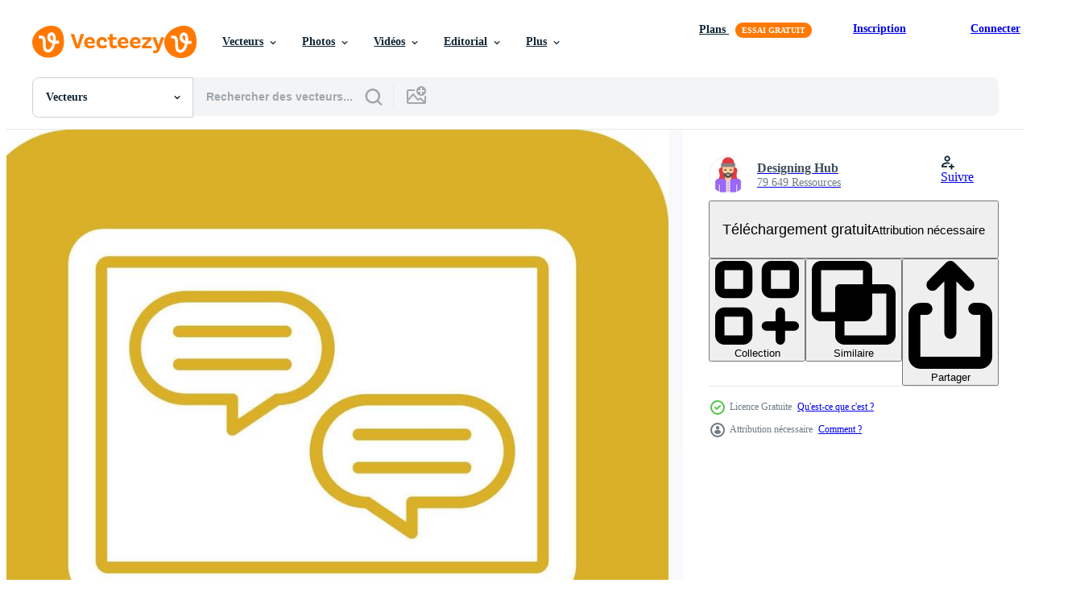

--- FILE ---
content_type: text/html; charset=utf-8
request_url: https://fr.vecteezy.com/resources/22886819/show_related_grids_async_content
body_size: 16281
content:
<turbo-frame id="show-related-resources">

  <div data-conversions-category="Vecteurs liées" class="">
    <h2 class="ez-resource-related__header">
      Vecteurs liées
    </h2>

    <ul class="ez-resource-grid ez-resource-grid--main-grid  is-hidden" id="false" data-controller="grid contributor-info" data-grid-track-truncation-value="false" data-max-rows="50" data-row-height="240" data-instant-grid="false" data-truncate-results="false" data-testid="related-resources" data-labels="editable free" style="--editable: &#39;Modifiable&#39;;--free: &#39;Gratuit&#39;;">

  <li class="ez-resource-grid__item ez-resource-thumb ez-resource-thumb--pro" data-controller="grid-item-decorator" data-position="{{position}}" data-item-id="47569470" data-pro="true" data-grid-target="gridItem" data-w="200" data-h="200" data-grid-item-decorator-free-label-value="Gratuit" data-action="mouseenter-&gt;grid-item-decorator#hoverThumb:once" data-grid-item-decorator-item-pro-param="Pro" data-grid-item-decorator-resource-id-param="47569470" data-grid-item-decorator-content-type-param="Content-vector" data-grid-item-decorator-image-src-param="https://static.vecteezy.com/system/resources/previews/047/569/470/non_2x/conferencing-icon-simple-element-from-online-education-collection-creative-conferencing-icon-for-web-design-templates-infographics-and-more-vector.jpg" data-grid-item-decorator-pinterest-url-param="https://fr.vecteezy.com/art-vectoriel/47569470-conference-icone-facile-element-de-en-ligne-education-collection-creatif-conference-icone-pour-la-toile-conception-modeles-infographie-et-plus" data-grid-item-decorator-seo-page-description-param="conférence icône. Facile élément de en ligne éducation collection. Créatif conférence icône pour la toile conception, modèles, infographie et plus" data-grid-item-decorator-user-id-param="9889058" data-grid-item-decorator-user-display-name-param="Anton Shaparenko" data-grid-item-decorator-avatar-src-param="https://static.vecteezy.com/system/user/avatar/9889058/medium_boroda.jpg" data-grid-item-decorator-uploads-path-param="/membres/simakovavector926241/uploads">

  <script type="application/ld+json" id="media_schema">
  {"@context":"https://schema.org","@type":"ImageObject","name":"conférence icône. Facile élément de en ligne éducation collection. Créatif conférence icône pour la toile conception, modèles, infographie et plus","uploadDate":"2024-07-11T10:36:56-05:00","thumbnailUrl":"https://static.vecteezy.com/ti/vecteur-libre/t1/47569470-conference-icone-facile-element-de-en-ligne-education-collection-creatif-conference-icone-pour-la-toile-conception-modeles-infographie-et-plus-vectoriel.jpg","contentUrl":"https://static.vecteezy.com/ti/vecteur-libre/p1/47569470-conference-icone-facile-element-de-en-ligne-education-collection-creatif-conference-icone-pour-la-toile-conception-modeles-infographie-et-plus-vectoriel.jpg","sourceOrganization":"Vecteezy","license":"https://support.vecteezy.com/fr/octroi-de-nouvelles-licences-vecteezy-ByHivesvt","acquireLicensePage":"https://fr.vecteezy.com/art-vectoriel/47569470-conference-icone-facile-element-de-en-ligne-education-collection-creatif-conference-icone-pour-la-toile-conception-modeles-infographie-et-plus","creator":{"@type":"Person","name":"Anton Shaparenko"},"copyrightNotice":"Anton Shaparenko","creditText":"Vecteezy"}
</script>


<a href="/art-vectoriel/47569470-conference-icone-facile-element-de-en-ligne-education-collection-creatif-conference-icone-pour-la-toile-conception-modeles-infographie-et-plus" class="ez-resource-thumb__link" title="conférence icône. Facile élément de en ligne éducation collection. Créatif conférence icône pour la toile conception, modèles, infographie et plus" style="--height: 200; --width: 200; " data-action="click-&gt;grid#trackResourceClick mouseenter-&gt;grid#trackResourceHover" data-content-type="vector" data-controller="ez-hover-intent" data-previews-srcs="[&quot;https://static.vecteezy.com/ti/vecteur-libre/p1/47569470-conference-icone-facile-element-de-en-ligne-education-collection-creatif-conference-icone-pour-la-toile-conception-modeles-infographie-et-plus-vectoriel.jpg&quot;,&quot;https://static.vecteezy.com/ti/vecteur-libre/p2/47569470-conference-icone-facile-element-de-en-ligne-education-collection-creatif-conference-icone-pour-la-toile-conception-modeles-infographie-et-plus-vectoriel.jpg&quot;]" data-pro="true" data-resource-id="47569470" data-grid-item-decorator-target="link">
    <img src="https://static.vecteezy.com/ti/vecteur-libre/t2/47569470-conference-icone-facile-element-de-en-ligne-education-collection-creatif-conference-icone-pour-la-toile-conception-modeles-infographie-et-plus-vectoriel.jpg" srcset="https://static.vecteezy.com/ti/vecteur-libre/t1/47569470-conference-icone-facile-element-de-en-ligne-education-collection-creatif-conference-icone-pour-la-toile-conception-modeles-infographie-et-plus-vectoriel.jpg 2x, https://static.vecteezy.com/ti/vecteur-libre/t2/47569470-conference-icone-facile-element-de-en-ligne-education-collection-creatif-conference-icone-pour-la-toile-conception-modeles-infographie-et-plus-vectoriel.jpg 1x" class="ez-resource-thumb__img" loading="lazy" decoding="async" width="200" height="200" alt="conférence icône. Facile élément de en ligne éducation collection. Créatif conférence icône pour la toile conception, modèles, infographie et plus vecteur">

</a>

  <div class="ez-resource-thumb__label-wrap"></div>
  

  <div class="ez-resource-thumb__hover-state"></div>
</li><li class="ez-resource-grid__item ez-resource-thumb ez-resource-thumb--pro" data-controller="grid-item-decorator" data-position="{{position}}" data-item-id="47569027" data-pro="true" data-grid-target="gridItem" data-w="200" data-h="200" data-grid-item-decorator-free-label-value="Gratuit" data-action="mouseenter-&gt;grid-item-decorator#hoverThumb:once" data-grid-item-decorator-item-pro-param="Pro" data-grid-item-decorator-resource-id-param="47569027" data-grid-item-decorator-content-type-param="Content-vector" data-grid-item-decorator-image-src-param="https://static.vecteezy.com/system/resources/previews/047/569/027/non_2x/live-chat-flat-icon-color-simple-element-from-work-from-home-collection-creative-live-chat-icon-for-web-design-templates-infographics-and-more-vector.jpg" data-grid-item-decorator-pinterest-url-param="https://fr.vecteezy.com/art-vectoriel/47569027-vivre-bavarder-plat-icone-couleur-facile-element-de-travail-de-accueil-collection-creatif-vivre-bavarder-icone-pour-la-toile-conception-modeles-infographie-et-plus" data-grid-item-decorator-seo-page-description-param="vivre bavarder plat icône. Couleur Facile élément de travail de Accueil collection. Créatif vivre bavarder icône pour la toile conception, modèles, infographie et plus" data-grid-item-decorator-user-id-param="9889058" data-grid-item-decorator-user-display-name-param="Anton Shaparenko" data-grid-item-decorator-avatar-src-param="https://static.vecteezy.com/system/user/avatar/9889058/medium_boroda.jpg" data-grid-item-decorator-uploads-path-param="/membres/simakovavector926241/uploads">

  <script type="application/ld+json" id="media_schema">
  {"@context":"https://schema.org","@type":"ImageObject","name":"vivre bavarder plat icône. Couleur Facile élément de travail de Accueil collection. Créatif vivre bavarder icône pour la toile conception, modèles, infographie et plus","uploadDate":"2024-07-11T10:30:30-05:00","thumbnailUrl":"https://static.vecteezy.com/ti/vecteur-libre/t1/47569027-vivre-bavarder-plat-icone-couleur-facile-element-de-travail-de-accueil-collection-creatif-vivre-bavarder-icone-pour-la-toile-conception-modeles-infographie-et-plus-vectoriel.jpg","contentUrl":"https://static.vecteezy.com/ti/vecteur-libre/p1/47569027-vivre-bavarder-plat-icone-couleur-facile-element-de-travail-de-accueil-collection-creatif-vivre-bavarder-icone-pour-la-toile-conception-modeles-infographie-et-plus-vectoriel.jpg","sourceOrganization":"Vecteezy","license":"https://support.vecteezy.com/fr/octroi-de-nouvelles-licences-vecteezy-ByHivesvt","acquireLicensePage":"https://fr.vecteezy.com/art-vectoriel/47569027-vivre-bavarder-plat-icone-couleur-facile-element-de-travail-de-accueil-collection-creatif-vivre-bavarder-icone-pour-la-toile-conception-modeles-infographie-et-plus","creator":{"@type":"Person","name":"Anton Shaparenko"},"copyrightNotice":"Anton Shaparenko","creditText":"Vecteezy"}
</script>


<a href="/art-vectoriel/47569027-vivre-bavarder-plat-icone-couleur-facile-element-de-travail-de-accueil-collection-creatif-vivre-bavarder-icone-pour-la-toile-conception-modeles-infographie-et-plus" class="ez-resource-thumb__link" title="vivre bavarder plat icône. Couleur Facile élément de travail de Accueil collection. Créatif vivre bavarder icône pour la toile conception, modèles, infographie et plus" style="--height: 200; --width: 200; " data-action="click-&gt;grid#trackResourceClick mouseenter-&gt;grid#trackResourceHover" data-content-type="vector" data-controller="ez-hover-intent" data-previews-srcs="[&quot;https://static.vecteezy.com/ti/vecteur-libre/p1/47569027-vivre-bavarder-plat-icone-couleur-facile-element-de-travail-de-accueil-collection-creatif-vivre-bavarder-icone-pour-la-toile-conception-modeles-infographie-et-plus-vectoriel.jpg&quot;,&quot;https://static.vecteezy.com/ti/vecteur-libre/p2/47569027-vivre-bavarder-plat-icone-couleur-facile-element-de-travail-de-accueil-collection-creatif-vivre-bavarder-icone-pour-la-toile-conception-modeles-infographie-et-plus-vectoriel.jpg&quot;]" data-pro="true" data-resource-id="47569027" data-grid-item-decorator-target="link">
    <img src="https://static.vecteezy.com/ti/vecteur-libre/t2/47569027-vivre-bavarder-plat-icone-couleur-facile-element-de-travail-de-accueil-collection-creatif-vivre-bavarder-icone-pour-la-toile-conception-modeles-infographie-et-plus-vectoriel.jpg" srcset="https://static.vecteezy.com/ti/vecteur-libre/t1/47569027-vivre-bavarder-plat-icone-couleur-facile-element-de-travail-de-accueil-collection-creatif-vivre-bavarder-icone-pour-la-toile-conception-modeles-infographie-et-plus-vectoriel.jpg 2x, https://static.vecteezy.com/ti/vecteur-libre/t2/47569027-vivre-bavarder-plat-icone-couleur-facile-element-de-travail-de-accueil-collection-creatif-vivre-bavarder-icone-pour-la-toile-conception-modeles-infographie-et-plus-vectoriel.jpg 1x" class="ez-resource-thumb__img" loading="lazy" decoding="async" width="200" height="200" alt="vivre bavarder plat icône. Couleur Facile élément de travail de Accueil collection. Créatif vivre bavarder icône pour la toile conception, modèles, infographie et plus vecteur">

</a>

  <div class="ez-resource-thumb__label-wrap"></div>
  

  <div class="ez-resource-thumb__hover-state"></div>
</li><li class="ez-resource-grid__item ez-resource-thumb ez-resource-thumb--pro" data-controller="grid-item-decorator" data-position="{{position}}" data-item-id="29910714" data-pro="true" data-grid-target="gridItem" data-w="240" data-h="200" data-grid-item-decorator-free-label-value="Gratuit" data-action="mouseenter-&gt;grid-item-decorator#hoverThumb:once" data-grid-item-decorator-item-pro-param="Pro" data-grid-item-decorator-resource-id-param="29910714" data-grid-item-decorator-content-type-param="Content-vector" data-grid-item-decorator-image-src-param="https://static.vecteezy.com/system/resources/previews/029/910/714/non_2x/chat-message-bubbles-icon-hanging-over-hands-on-white-background-stock-illustration-vector.jpg" data-grid-item-decorator-pinterest-url-param="https://fr.vecteezy.com/art-vectoriel/29910714-bavarder-message-bulles-icone-pendaison-plus-de-mains-sur-blanc-contexte-vecteur-stock-illustration" data-grid-item-decorator-seo-page-description-param="bavarder message bulles icône pendaison plus de mains sur blanc Contexte. vecteur Stock illustration" data-grid-item-decorator-user-id-param="15192479" data-grid-item-decorator-user-display-name-param="DG- Studio" data-grid-item-decorator-avatar-src-param="https://static.vecteezy.com/system/user/avatar/15192479/medium_full.jpg" data-grid-item-decorator-uploads-path-param="/membres/dg-studio/uploads">

  <script type="application/ld+json" id="media_schema">
  {"@context":"https://schema.org","@type":"ImageObject","name":"bavarder message bulles icône pendaison plus de mains sur blanc Contexte. vecteur Stock illustration","uploadDate":"2023-10-02T15:54:58-05:00","thumbnailUrl":"https://static.vecteezy.com/ti/vecteur-libre/t1/29910714-bavarder-message-bulles-icone-pendaison-plus-de-mains-sur-blanc-contexte-vecteur-stock-illustration-vectoriel.jpg","contentUrl":"https://static.vecteezy.com/ti/vecteur-libre/p1/29910714-bavarder-message-bulles-icone-pendaison-plus-de-mains-sur-blanc-contexte-vecteur-stock-illustration-vectoriel.jpg","sourceOrganization":"Vecteezy","license":"https://support.vecteezy.com/fr/octroi-de-nouvelles-licences-vecteezy-ByHivesvt","acquireLicensePage":"https://fr.vecteezy.com/art-vectoriel/29910714-bavarder-message-bulles-icone-pendaison-plus-de-mains-sur-blanc-contexte-vecteur-stock-illustration","creator":{"@type":"Person","name":"DG- Studio"},"copyrightNotice":"DG- Studio","creditText":"Vecteezy"}
</script>


<a href="/art-vectoriel/29910714-bavarder-message-bulles-icone-pendaison-plus-de-mains-sur-blanc-contexte-vecteur-stock-illustration" class="ez-resource-thumb__link" title="bavarder message bulles icône pendaison plus de mains sur blanc Contexte. vecteur Stock illustration" style="--height: 200; --width: 240; " data-action="click-&gt;grid#trackResourceClick mouseenter-&gt;grid#trackResourceHover" data-content-type="vector" data-controller="ez-hover-intent" data-previews-srcs="[&quot;https://static.vecteezy.com/ti/vecteur-libre/p1/29910714-bavarder-message-bulles-icone-pendaison-plus-de-mains-sur-blanc-contexte-vecteur-stock-illustration-vectoriel.jpg&quot;,&quot;https://static.vecteezy.com/ti/vecteur-libre/p2/29910714-bavarder-message-bulles-icone-pendaison-plus-de-mains-sur-blanc-contexte-vecteur-stock-illustration-vectoriel.jpg&quot;]" data-pro="true" data-resource-id="29910714" data-grid-item-decorator-target="link">
    <img src="https://static.vecteezy.com/ti/vecteur-libre/t2/29910714-bavarder-message-bulles-icone-pendaison-plus-de-mains-sur-blanc-contexte-vecteur-stock-illustration-vectoriel.jpg" srcset="https://static.vecteezy.com/ti/vecteur-libre/t1/29910714-bavarder-message-bulles-icone-pendaison-plus-de-mains-sur-blanc-contexte-vecteur-stock-illustration-vectoriel.jpg 2x, https://static.vecteezy.com/ti/vecteur-libre/t2/29910714-bavarder-message-bulles-icone-pendaison-plus-de-mains-sur-blanc-contexte-vecteur-stock-illustration-vectoriel.jpg 1x" class="ez-resource-thumb__img" loading="lazy" decoding="async" width="240" height="200" alt="bavarder message bulles icône pendaison plus de mains sur blanc Contexte. vecteur Stock illustration">

</a>

  <div class="ez-resource-thumb__label-wrap"></div>
  

  <div class="ez-resource-thumb__hover-state"></div>
</li><li class="ez-resource-grid__item ez-resource-thumb ez-resource-thumb--pro" data-controller="grid-item-decorator" data-position="{{position}}" data-item-id="45880211" data-pro="true" data-grid-target="gridItem" data-w="200" data-h="200" data-grid-item-decorator-free-label-value="Gratuit" data-action="mouseenter-&gt;grid-item-decorator#hoverThumb:once" data-grid-item-decorator-item-pro-param="Pro" data-grid-item-decorator-resource-id-param="45880211" data-grid-item-decorator-content-type-param="Content-vector" data-grid-item-decorator-image-src-param="https://static.vecteezy.com/system/resources/previews/045/880/211/non_2x/live-talk-chat-camera-photo-logo-icon-illustration-vector.jpg" data-grid-item-decorator-pinterest-url-param="https://fr.vecteezy.com/art-vectoriel/45880211-vivre-parler-bavarder-camera-photo-logo-icone-illustration" data-grid-item-decorator-seo-page-description-param="vivre parler bavarder caméra photo logo icône illustration" data-grid-item-decorator-user-id-param="9591802" data-grid-item-decorator-user-display-name-param="Fauzan Amir Maulana" data-grid-item-decorator-avatar-src-param="https://static.vecteezy.com/system/user/avatar/9591802/medium_NEW.jpg" data-grid-item-decorator-uploads-path-param="/membres/famstu/uploads">

  <script type="application/ld+json" id="media_schema">
  {"@context":"https://schema.org","@type":"ImageObject","name":"vivre parler bavarder caméra photo logo icône illustration","uploadDate":"2024-05-30T05:18:31-05:00","thumbnailUrl":"https://static.vecteezy.com/ti/vecteur-libre/t1/45880211-vivre-parler-bavarder-camera-photo-logo-icone-illustration-vectoriel.jpg","contentUrl":"https://static.vecteezy.com/ti/vecteur-libre/p1/45880211-vivre-parler-bavarder-camera-photo-logo-icone-illustration-vectoriel.jpg","sourceOrganization":"Vecteezy","license":"https://support.vecteezy.com/fr/octroi-de-nouvelles-licences-vecteezy-ByHivesvt","acquireLicensePage":"https://fr.vecteezy.com/art-vectoriel/45880211-vivre-parler-bavarder-camera-photo-logo-icone-illustration","creator":{"@type":"Person","name":"Fauzan Amir Maulana"},"copyrightNotice":"Fauzan Amir Maulana","creditText":"Vecteezy"}
</script>


<a href="/art-vectoriel/45880211-vivre-parler-bavarder-camera-photo-logo-icone-illustration" class="ez-resource-thumb__link" title="vivre parler bavarder caméra photo logo icône illustration" style="--height: 200; --width: 200; " data-action="click-&gt;grid#trackResourceClick mouseenter-&gt;grid#trackResourceHover" data-content-type="vector" data-controller="ez-hover-intent" data-previews-srcs="[&quot;https://static.vecteezy.com/ti/vecteur-libre/p1/45880211-vivre-parler-bavarder-camera-photo-logo-icone-illustration-vectoriel.jpg&quot;,&quot;https://static.vecteezy.com/ti/vecteur-libre/p2/45880211-vivre-parler-bavarder-camera-photo-logo-icone-illustration-vectoriel.jpg&quot;]" data-pro="true" data-resource-id="45880211" data-grid-item-decorator-target="link">
    <img src="https://static.vecteezy.com/ti/vecteur-libre/t2/45880211-vivre-parler-bavarder-camera-photo-logo-icone-illustration-vectoriel.jpg" srcset="https://static.vecteezy.com/ti/vecteur-libre/t1/45880211-vivre-parler-bavarder-camera-photo-logo-icone-illustration-vectoriel.jpg 2x, https://static.vecteezy.com/ti/vecteur-libre/t2/45880211-vivre-parler-bavarder-camera-photo-logo-icone-illustration-vectoriel.jpg 1x" class="ez-resource-thumb__img" loading="lazy" decoding="async" width="200" height="200" alt="vivre parler bavarder caméra photo logo icône illustration vecteur">

</a>

  <div class="ez-resource-thumb__label-wrap"></div>
  

  <div class="ez-resource-thumb__hover-state"></div>
</li><li class="ez-resource-grid__item ez-resource-thumb ez-resource-thumb--pro" data-controller="grid-item-decorator" data-position="{{position}}" data-item-id="40181330" data-pro="true" data-grid-target="gridItem" data-w="301" data-h="200" data-grid-item-decorator-free-label-value="Gratuit" data-action="mouseenter-&gt;grid-item-decorator#hoverThumb:once" data-grid-item-decorator-item-pro-param="Pro" data-grid-item-decorator-resource-id-param="40181330" data-grid-item-decorator-content-type-param="Content-vector" data-grid-item-decorator-image-src-param="https://static.vecteezy.com/system/resources/previews/040/181/330/non_2x/video-communication-concept-with-people-scene-in-flat-cartoon-design-for-web-man-calling-by-video-zoom-using-computer-and-microphone-illustration-for-social-media-banner-marketing-material-vector.jpg" data-grid-item-decorator-pinterest-url-param="https://fr.vecteezy.com/art-vectoriel/[base64]" data-grid-item-decorator-seo-page-description-param="vidéo la communication concept avec gens scène dans plat dessin animé conception pour la toile. homme appel par vidéo Zoom en utilisant ordinateur et microphone. vecteur illustration pour social médias bannière, commercialisation matériel." data-grid-item-decorator-user-id-param="1232582" data-grid-item-decorator-user-display-name-param="alexdndz " data-grid-item-decorator-avatar-src-param="https://static.vecteezy.com/system/user/avatar/1232582/medium_logo_4_vecteezy.jpg" data-grid-item-decorator-uploads-path-param="/membres/alexdndz/uploads">

  <script type="application/ld+json" id="media_schema">
  {"@context":"https://schema.org","@type":"ImageObject","name":"vidéo la communication concept avec gens scène dans plat dessin animé conception pour la toile. homme appel par vidéo Zoom en utilisant ordinateur et microphone. vecteur illustration pour social médias bannière, commercialisation matériel.","uploadDate":"2024-03-03T17:18:57-06:00","thumbnailUrl":"https://static.vecteezy.com/ti/vecteur-libre/t1/[base64].jpg","contentUrl":"https://static.vecteezy.com/ti/vecteur-libre/p1/[base64].jpg","sourceOrganization":"Vecteezy","license":"https://support.vecteezy.com/fr/octroi-de-nouvelles-licences-vecteezy-ByHivesvt","acquireLicensePage":"https://fr.vecteezy.com/art-vectoriel/[base64]","creator":{"@type":"Person","name":"alexdndz "},"copyrightNotice":"alexdndz ","creditText":"Vecteezy"}
</script>


<a href="/art-vectoriel/[base64]" class="ez-resource-thumb__link" title="vidéo la communication concept avec gens scène dans plat dessin animé conception pour la toile. homme appel par vidéo Zoom en utilisant ordinateur et microphone. vecteur illustration pour social médias bannière, commercialisation matériel." style="--height: 200; --width: 301; " data-action="click-&gt;grid#trackResourceClick mouseenter-&gt;grid#trackResourceHover" data-content-type="vector" data-controller="ez-hover-intent" data-previews-srcs="[&quot;https://static.vecteezy.com/ti/vecteur-libre/p1/[base64].jpg&quot;,&quot;https://static.vecteezy.com/ti/vecteur-libre/p2/[base64].jpg&quot;]" data-pro="true" data-resource-id="40181330" data-grid-item-decorator-target="link">
    <img src="https://static.vecteezy.com/ti/vecteur-libre/t2/[base64].jpg" srcset="https://static.vecteezy.com/ti/vecteur-libre/t1/[base64].jpg 2x, https://static.vecteezy.com/ti/vecteur-libre/t2/[base64].jpg 1x" class="ez-resource-thumb__img" loading="lazy" decoding="async" width="301" height="200" alt="vidéo la communication concept avec gens scène dans plat dessin animé conception pour la toile. homme appel par vidéo Zoom en utilisant ordinateur et microphone. vecteur illustration pour social médias bannière, commercialisation matériel.">

</a>

  <div class="ez-resource-thumb__label-wrap"></div>
  

  <div class="ez-resource-thumb__hover-state"></div>
</li><li class="ez-resource-grid__item ez-resource-thumb ez-resource-thumb--pro" data-controller="grid-item-decorator" data-position="{{position}}" data-item-id="46805947" data-pro="true" data-grid-target="gridItem" data-w="500" data-h="200" data-grid-item-decorator-free-label-value="Gratuit" data-action="mouseenter-&gt;grid-item-decorator#hoverThumb:once" data-grid-item-decorator-item-pro-param="Pro" data-grid-item-decorator-resource-id-param="46805947" data-grid-item-decorator-content-type-param="Content-vector" data-grid-item-decorator-image-src-param="https://static.vecteezy.com/system/resources/previews/046/805/947/non_2x/love-likes-hearts-reaction-and-feedback-for-social-media-flying-emoji-stream-on-white-background-symbols-flow-for-online-chart-vector.jpg" data-grid-item-decorator-pinterest-url-param="https://fr.vecteezy.com/art-vectoriel/46805947-l-amour-aime-coeurs-reaction-et-retour-d-information-pour-social-medias-en-volant-emoji-courant-sur-blanc-contexte-symboles-couler-pour-en-ligne-graphique" data-grid-item-decorator-seo-page-description-param="l&#39;amour aime cœurs. réaction et retour d&#39;information pour social médias. en volant emoji courant sur blanc Contexte. symboles couler pour en ligne graphique." data-grid-item-decorator-user-id-param="4392857" data-grid-item-decorator-user-display-name-param="Olena Chorna" data-grid-item-decorator-avatar-src-param="https://static.vecteezy.com/system/user/avatar/4392857/medium_halloween.jpg" data-grid-item-decorator-uploads-path-param="/membres/chorna1582362012/uploads">

  <script type="application/ld+json" id="media_schema">
  {"@context":"https://schema.org","@type":"ImageObject","name":"l'amour aime cœurs. réaction et retour d'information pour social médias. en volant emoji courant sur blanc Contexte. symboles couler pour en ligne graphique.","uploadDate":"2024-06-24T02:41:18-05:00","thumbnailUrl":"https://static.vecteezy.com/ti/vecteur-libre/t1/46805947-l-amour-aime-coeurs-reaction-et-retour-d-information-pour-social-medias-en-volant-emoji-courant-sur-blanc-contexte-symboles-couler-pour-en-ligne-graphique-vectoriel.jpg","contentUrl":"https://static.vecteezy.com/ti/vecteur-libre/p1/46805947-l-amour-aime-coeurs-reaction-et-retour-d-information-pour-social-medias-en-volant-emoji-courant-sur-blanc-contexte-symboles-couler-pour-en-ligne-graphique-vectoriel.jpg","sourceOrganization":"Vecteezy","license":"https://support.vecteezy.com/fr/octroi-de-nouvelles-licences-vecteezy-ByHivesvt","acquireLicensePage":"https://fr.vecteezy.com/art-vectoriel/46805947-l-amour-aime-coeurs-reaction-et-retour-d-information-pour-social-medias-en-volant-emoji-courant-sur-blanc-contexte-symboles-couler-pour-en-ligne-graphique","creator":{"@type":"Person","name":"Olena Chorna"},"copyrightNotice":"Olena Chorna","creditText":"Vecteezy"}
</script>


<a href="/art-vectoriel/46805947-l-amour-aime-coeurs-reaction-et-retour-d-information-pour-social-medias-en-volant-emoji-courant-sur-blanc-contexte-symboles-couler-pour-en-ligne-graphique" class="ez-resource-thumb__link" title="l&#39;amour aime cœurs. réaction et retour d&#39;information pour social médias. en volant emoji courant sur blanc Contexte. symboles couler pour en ligne graphique." style="--height: 200; --width: 500; " data-action="click-&gt;grid#trackResourceClick mouseenter-&gt;grid#trackResourceHover" data-content-type="vector" data-controller="ez-hover-intent" data-previews-srcs="[&quot;https://static.vecteezy.com/ti/vecteur-libre/p1/46805947-l-amour-aime-coeurs-reaction-et-retour-d-information-pour-social-medias-en-volant-emoji-courant-sur-blanc-contexte-symboles-couler-pour-en-ligne-graphique-vectoriel.jpg&quot;,&quot;https://static.vecteezy.com/ti/vecteur-libre/p2/46805947-l-amour-aime-coeurs-reaction-et-retour-d-information-pour-social-medias-en-volant-emoji-courant-sur-blanc-contexte-symboles-couler-pour-en-ligne-graphique-vectoriel.jpg&quot;]" data-pro="true" data-resource-id="46805947" data-grid-item-decorator-target="link">
    <img src="https://static.vecteezy.com/ti/vecteur-libre/t2/46805947-l-amour-aime-coeurs-reaction-et-retour-d-information-pour-social-medias-en-volant-emoji-courant-sur-blanc-contexte-symboles-couler-pour-en-ligne-graphique-vectoriel.jpg" srcset="https://static.vecteezy.com/ti/vecteur-libre/t1/46805947-l-amour-aime-coeurs-reaction-et-retour-d-information-pour-social-medias-en-volant-emoji-courant-sur-blanc-contexte-symboles-couler-pour-en-ligne-graphique-vectoriel.jpg 2x, https://static.vecteezy.com/ti/vecteur-libre/t2/46805947-l-amour-aime-coeurs-reaction-et-retour-d-information-pour-social-medias-en-volant-emoji-courant-sur-blanc-contexte-symboles-couler-pour-en-ligne-graphique-vectoriel.jpg 1x" class="ez-resource-thumb__img" loading="lazy" decoding="async" width="500" height="200" alt="l&#39;amour aime cœurs. réaction et retour d&#39;information pour social médias. en volant emoji courant sur blanc Contexte. symboles couler pour en ligne graphique. vecteur">

</a>

  <div class="ez-resource-thumb__label-wrap"></div>
  

  <div class="ez-resource-thumb__hover-state"></div>
</li><li class="ez-resource-grid__item ez-resource-thumb ez-resource-thumb--pro" data-controller="grid-item-decorator" data-position="{{position}}" data-item-id="46261168" data-pro="true" data-grid-target="gridItem" data-w="200" data-h="200" data-grid-item-decorator-free-label-value="Gratuit" data-action="mouseenter-&gt;grid-item-decorator#hoverThumb:once" data-grid-item-decorator-item-pro-param="Pro" data-grid-item-decorator-resource-id-param="46261168" data-grid-item-decorator-content-type-param="Content-vector" data-grid-item-decorator-image-src-param="https://static.vecteezy.com/system/resources/previews/046/261/168/non_2x/chat-icon-set-correspondence-communication-message-forum-online-conversation-sms-dialogue-acquaintance-online-concept-sticker-line-icon-on-white-background-vector.jpg" data-grid-item-decorator-pinterest-url-param="https://fr.vecteezy.com/art-vectoriel/46261168-bavarder-icone-ensemble-correspondance-communication-message-forum-en-ligne-conversation-sms-dialogue-connaissance-en-ligne-concept-autocollant-ligne-icone-sur-blanc-contexte" data-grid-item-decorator-seo-page-description-param="bavarder icône ensemble. correspondance, communication, message, forum, en ligne, conversation, SMS dialogue, connaissance. en ligne concept. autocollant ligne icône sur blanc Contexte" data-grid-item-decorator-user-id-param="20644574" data-grid-item-decorator-user-display-name-param="Anastasiya Makarova" data-grid-item-decorator-uploads-path-param="/membres/sentretvector161839/uploads">

  <script type="application/ld+json" id="media_schema">
  {"@context":"https://schema.org","@type":"ImageObject","name":"bavarder icône ensemble. correspondance, communication, message, forum, en ligne, conversation, SMS dialogue, connaissance. en ligne concept. autocollant ligne icône sur blanc Contexte","uploadDate":"2024-06-08T04:56:33-05:00","thumbnailUrl":"https://static.vecteezy.com/ti/vecteur-libre/t1/46261168-bavarder-icone-ensemble-correspondance-communication-message-forum-en-ligne-conversation-sms-dialogue-connaissance-en-ligne-concept-autocollant-ligne-icone-sur-blanc-contexte-vectoriel.jpg","contentUrl":"https://static.vecteezy.com/ti/vecteur-libre/p1/46261168-bavarder-icone-ensemble-correspondance-communication-message-forum-en-ligne-conversation-sms-dialogue-connaissance-en-ligne-concept-autocollant-ligne-icone-sur-blanc-contexte-vectoriel.jpg","sourceOrganization":"Vecteezy","license":"https://support.vecteezy.com/fr/octroi-de-nouvelles-licences-vecteezy-ByHivesvt","acquireLicensePage":"https://fr.vecteezy.com/art-vectoriel/46261168-bavarder-icone-ensemble-correspondance-communication-message-forum-en-ligne-conversation-sms-dialogue-connaissance-en-ligne-concept-autocollant-ligne-icone-sur-blanc-contexte","creator":{"@type":"Person","name":"Anastasiya Makarova"},"copyrightNotice":"Anastasiya Makarova","creditText":"Vecteezy"}
</script>


<a href="/art-vectoriel/46261168-bavarder-icone-ensemble-correspondance-communication-message-forum-en-ligne-conversation-sms-dialogue-connaissance-en-ligne-concept-autocollant-ligne-icone-sur-blanc-contexte" class="ez-resource-thumb__link" title="bavarder icône ensemble. correspondance, communication, message, forum, en ligne, conversation, SMS dialogue, connaissance. en ligne concept. autocollant ligne icône sur blanc Contexte" style="--height: 200; --width: 200; " data-action="click-&gt;grid#trackResourceClick mouseenter-&gt;grid#trackResourceHover" data-content-type="vector" data-controller="ez-hover-intent" data-previews-srcs="[&quot;https://static.vecteezy.com/ti/vecteur-libre/p1/46261168-bavarder-icone-ensemble-correspondance-communication-message-forum-en-ligne-conversation-sms-dialogue-connaissance-en-ligne-concept-autocollant-ligne-icone-sur-blanc-contexte-vectoriel.jpg&quot;,&quot;https://static.vecteezy.com/ti/vecteur-libre/p2/46261168-bavarder-icone-ensemble-correspondance-communication-message-forum-en-ligne-conversation-sms-dialogue-connaissance-en-ligne-concept-autocollant-ligne-icone-sur-blanc-contexte-vectoriel.jpg&quot;]" data-pro="true" data-resource-id="46261168" data-grid-item-decorator-target="link">
    <img src="https://static.vecteezy.com/ti/vecteur-libre/t2/46261168-bavarder-icone-ensemble-correspondance-communication-message-forum-en-ligne-conversation-sms-dialogue-connaissance-en-ligne-concept-autocollant-ligne-icone-sur-blanc-contexte-vectoriel.jpg" srcset="https://static.vecteezy.com/ti/vecteur-libre/t1/46261168-bavarder-icone-ensemble-correspondance-communication-message-forum-en-ligne-conversation-sms-dialogue-connaissance-en-ligne-concept-autocollant-ligne-icone-sur-blanc-contexte-vectoriel.jpg 2x, https://static.vecteezy.com/ti/vecteur-libre/t2/46261168-bavarder-icone-ensemble-correspondance-communication-message-forum-en-ligne-conversation-sms-dialogue-connaissance-en-ligne-concept-autocollant-ligne-icone-sur-blanc-contexte-vectoriel.jpg 1x" class="ez-resource-thumb__img" loading="lazy" decoding="async" width="200" height="200" alt="bavarder icône ensemble. correspondance, communication, message, forum, en ligne, conversation, SMS dialogue, connaissance. en ligne concept. autocollant ligne icône sur blanc Contexte vecteur">

</a>

  <div class="ez-resource-thumb__label-wrap"></div>
  

  <div class="ez-resource-thumb__hover-state"></div>
</li><li class="ez-resource-grid__item ez-resource-thumb ez-resource-thumb--pro" data-controller="grid-item-decorator" data-position="{{position}}" data-item-id="46976358" data-pro="true" data-grid-target="gridItem" data-w="200" data-h="200" data-grid-item-decorator-free-label-value="Gratuit" data-action="mouseenter-&gt;grid-item-decorator#hoverThumb:once" data-grid-item-decorator-item-pro-param="Pro" data-grid-item-decorator-resource-id-param="46976358" data-grid-item-decorator-content-type-param="Content-vector" data-grid-item-decorator-image-src-param="https://static.vecteezy.com/system/resources/previews/046/976/358/non_2x/creative-media-television-logo-design-template-vector.jpg" data-grid-item-decorator-pinterest-url-param="https://fr.vecteezy.com/art-vectoriel/46976358-creatif-medias-television-logo-conception-modele" data-grid-item-decorator-seo-page-description-param="Créatif médias télévision logo conception modèle" data-grid-item-decorator-user-id-param="6035845" data-grid-item-decorator-user-display-name-param="Fahmi Zuhad" data-grid-item-decorator-avatar-src-param="https://static.vecteezy.com/system/user/avatar/6035845/medium_396326048_4331739390384713_44526283086386s01211_n.jpg" data-grid-item-decorator-uploads-path-param="/membres/fahmi-desain465395/uploads">

  <script type="application/ld+json" id="media_schema">
  {"@context":"https://schema.org","@type":"ImageObject","name":"Créatif médias télévision logo conception modèle","uploadDate":"2024-06-28T15:40:31-05:00","thumbnailUrl":"https://static.vecteezy.com/ti/vecteur-libre/t1/46976358-creatif-medias-television-logo-conception-modele-vectoriel.jpg","contentUrl":"https://static.vecteezy.com/ti/vecteur-libre/p1/46976358-creatif-medias-television-logo-conception-modele-vectoriel.jpg","sourceOrganization":"Vecteezy","license":"https://support.vecteezy.com/fr/octroi-de-nouvelles-licences-vecteezy-ByHivesvt","acquireLicensePage":"https://fr.vecteezy.com/art-vectoriel/46976358-creatif-medias-television-logo-conception-modele","creator":{"@type":"Person","name":"Fahmi Zuhad"},"copyrightNotice":"Fahmi Zuhad","creditText":"Vecteezy"}
</script>


<a href="/art-vectoriel/46976358-creatif-medias-television-logo-conception-modele" class="ez-resource-thumb__link" title="Créatif médias télévision logo conception modèle" style="--height: 200; --width: 200; " data-action="click-&gt;grid#trackResourceClick mouseenter-&gt;grid#trackResourceHover" data-content-type="vector" data-controller="ez-hover-intent" data-previews-srcs="[&quot;https://static.vecteezy.com/ti/vecteur-libre/p1/46976358-creatif-medias-television-logo-conception-modele-vectoriel.jpg&quot;,&quot;https://static.vecteezy.com/ti/vecteur-libre/p2/46976358-creatif-medias-television-logo-conception-modele-vectoriel.jpg&quot;]" data-pro="true" data-resource-id="46976358" data-grid-item-decorator-target="link">
    <img src="https://static.vecteezy.com/ti/vecteur-libre/t2/46976358-creatif-medias-television-logo-conception-modele-vectoriel.jpg" srcset="https://static.vecteezy.com/ti/vecteur-libre/t1/46976358-creatif-medias-television-logo-conception-modele-vectoriel.jpg 2x, https://static.vecteezy.com/ti/vecteur-libre/t2/46976358-creatif-medias-television-logo-conception-modele-vectoriel.jpg 1x" class="ez-resource-thumb__img" loading="lazy" decoding="async" width="200" height="200" alt="Créatif médias télévision logo conception modèle vecteur">

</a>

  <div class="ez-resource-thumb__label-wrap"></div>
  

  <div class="ez-resource-thumb__hover-state"></div>
</li><li class="ez-resource-grid__item ez-resource-thumb ez-resource-thumb--pro" data-controller="grid-item-decorator" data-position="{{position}}" data-item-id="46976282" data-pro="true" data-grid-target="gridItem" data-w="200" data-h="200" data-grid-item-decorator-free-label-value="Gratuit" data-action="mouseenter-&gt;grid-item-decorator#hoverThumb:once" data-grid-item-decorator-item-pro-param="Pro" data-grid-item-decorator-resource-id-param="46976282" data-grid-item-decorator-content-type-param="Content-vector" data-grid-item-decorator-image-src-param="https://static.vecteezy.com/system/resources/previews/046/976/282/non_2x/creative-media-television-logo-design-template-vector.jpg" data-grid-item-decorator-pinterest-url-param="https://fr.vecteezy.com/art-vectoriel/46976282-creatif-medias-television-logo-conception-modele" data-grid-item-decorator-seo-page-description-param="Créatif médias télévision logo conception modèle" data-grid-item-decorator-user-id-param="6035845" data-grid-item-decorator-user-display-name-param="Fahmi Zuhad" data-grid-item-decorator-avatar-src-param="https://static.vecteezy.com/system/user/avatar/6035845/medium_396326048_4331739390384713_44526283086386s01211_n.jpg" data-grid-item-decorator-uploads-path-param="/membres/fahmi-desain465395/uploads">

  <script type="application/ld+json" id="media_schema">
  {"@context":"https://schema.org","@type":"ImageObject","name":"Créatif médias télévision logo conception modèle","uploadDate":"2024-06-28T15:39:32-05:00","thumbnailUrl":"https://static.vecteezy.com/ti/vecteur-libre/t1/46976282-creatif-medias-television-logo-conception-modele-vectoriel.jpg","contentUrl":"https://static.vecteezy.com/ti/vecteur-libre/p1/46976282-creatif-medias-television-logo-conception-modele-vectoriel.jpg","sourceOrganization":"Vecteezy","license":"https://support.vecteezy.com/fr/octroi-de-nouvelles-licences-vecteezy-ByHivesvt","acquireLicensePage":"https://fr.vecteezy.com/art-vectoriel/46976282-creatif-medias-television-logo-conception-modele","creator":{"@type":"Person","name":"Fahmi Zuhad"},"copyrightNotice":"Fahmi Zuhad","creditText":"Vecteezy"}
</script>


<a href="/art-vectoriel/46976282-creatif-medias-television-logo-conception-modele" class="ez-resource-thumb__link" title="Créatif médias télévision logo conception modèle" style="--height: 200; --width: 200; " data-action="click-&gt;grid#trackResourceClick mouseenter-&gt;grid#trackResourceHover" data-content-type="vector" data-controller="ez-hover-intent" data-previews-srcs="[&quot;https://static.vecteezy.com/ti/vecteur-libre/p1/46976282-creatif-medias-television-logo-conception-modele-vectoriel.jpg&quot;,&quot;https://static.vecteezy.com/ti/vecteur-libre/p2/46976282-creatif-medias-television-logo-conception-modele-vectoriel.jpg&quot;]" data-pro="true" data-resource-id="46976282" data-grid-item-decorator-target="link">
    <img src="https://static.vecteezy.com/ti/vecteur-libre/t2/46976282-creatif-medias-television-logo-conception-modele-vectoriel.jpg" srcset="https://static.vecteezy.com/ti/vecteur-libre/t1/46976282-creatif-medias-television-logo-conception-modele-vectoriel.jpg 2x, https://static.vecteezy.com/ti/vecteur-libre/t2/46976282-creatif-medias-television-logo-conception-modele-vectoriel.jpg 1x" class="ez-resource-thumb__img" loading="lazy" decoding="async" width="200" height="200" alt="Créatif médias télévision logo conception modèle vecteur">

</a>

  <div class="ez-resource-thumb__label-wrap"></div>
  

  <div class="ez-resource-thumb__hover-state"></div>
</li><li class="ez-resource-grid__item ez-resource-thumb ez-resource-thumb--pro" data-controller="grid-item-decorator" data-position="{{position}}" data-item-id="46113965" data-pro="true" data-grid-target="gridItem" data-w="253" data-h="200" data-grid-item-decorator-free-label-value="Gratuit" data-action="mouseenter-&gt;grid-item-decorator#hoverThumb:once" data-grid-item-decorator-item-pro-param="Pro" data-grid-item-decorator-resource-id-param="46113965" data-grid-item-decorator-content-type-param="Content-vector" data-grid-item-decorator-image-src-param="https://static.vecteezy.com/system/resources/previews/046/113/965/non_2x/call-center-icon-of-customer-support-service-vector.jpg" data-grid-item-decorator-pinterest-url-param="https://fr.vecteezy.com/art-vectoriel/46113965-appel-centre-icone-de-client-soutien-un-service" data-grid-item-decorator-seo-page-description-param="appel centre icône de client soutien un service" data-grid-item-decorator-user-id-param="8554308" data-grid-item-decorator-user-display-name-param="Vector Images" data-grid-item-decorator-avatar-src-param="https://static.vecteezy.com/system/user/avatar/8554308/medium_92000mgor1.jpg" data-grid-item-decorator-uploads-path-param="/membres/vectortradition/uploads">

  <script type="application/ld+json" id="media_schema">
  {"@context":"https://schema.org","@type":"ImageObject","name":"appel centre icône de client soutien un service","uploadDate":"2024-06-06T02:05:14-05:00","thumbnailUrl":"https://static.vecteezy.com/ti/vecteur-libre/t1/46113965-appel-centre-icone-de-client-soutien-un-service-vectoriel.jpg","contentUrl":"https://static.vecteezy.com/ti/vecteur-libre/p1/46113965-appel-centre-icone-de-client-soutien-un-service-vectoriel.jpg","sourceOrganization":"Vecteezy","license":"https://support.vecteezy.com/fr/octroi-de-nouvelles-licences-vecteezy-ByHivesvt","acquireLicensePage":"https://fr.vecteezy.com/art-vectoriel/46113965-appel-centre-icone-de-client-soutien-un-service","creator":{"@type":"Person","name":"Vector Images"},"copyrightNotice":"Vector Images","creditText":"Vecteezy"}
</script>


<a href="/art-vectoriel/46113965-appel-centre-icone-de-client-soutien-un-service" class="ez-resource-thumb__link" title="appel centre icône de client soutien un service" style="--height: 200; --width: 253; " data-action="click-&gt;grid#trackResourceClick mouseenter-&gt;grid#trackResourceHover" data-content-type="vector" data-controller="ez-hover-intent" data-previews-srcs="[&quot;https://static.vecteezy.com/ti/vecteur-libre/p1/46113965-appel-centre-icone-de-client-soutien-un-service-vectoriel.jpg&quot;,&quot;https://static.vecteezy.com/ti/vecteur-libre/p2/46113965-appel-centre-icone-de-client-soutien-un-service-vectoriel.jpg&quot;]" data-pro="true" data-resource-id="46113965" data-grid-item-decorator-target="link">
    <img src="https://static.vecteezy.com/ti/vecteur-libre/t2/46113965-appel-centre-icone-de-client-soutien-un-service-vectoriel.jpg" srcset="https://static.vecteezy.com/ti/vecteur-libre/t1/46113965-appel-centre-icone-de-client-soutien-un-service-vectoriel.jpg 2x, https://static.vecteezy.com/ti/vecteur-libre/t2/46113965-appel-centre-icone-de-client-soutien-un-service-vectoriel.jpg 1x" class="ez-resource-thumb__img" loading="lazy" decoding="async" width="253" height="200" alt="appel centre icône de client soutien un service vecteur">

</a>

  <div class="ez-resource-thumb__label-wrap"></div>
  

  <div class="ez-resource-thumb__hover-state"></div>
</li><li class="ez-resource-grid__item ez-resource-thumb ez-resource-thumb--pro" data-controller="grid-item-decorator" data-position="{{position}}" data-item-id="45374104" data-pro="true" data-grid-target="gridItem" data-w="301" data-h="200" data-grid-item-decorator-free-label-value="Gratuit" data-action="mouseenter-&gt;grid-item-decorator#hoverThumb:once" data-grid-item-decorator-item-pro-param="Pro" data-grid-item-decorator-resource-id-param="45374104" data-grid-item-decorator-content-type-param="Content-vector" data-grid-item-decorator-image-src-param="https://static.vecteezy.com/system/resources/previews/045/374/104/non_2x/streaming-web-concept-in-flat-design-illustration-vector.jpg" data-grid-item-decorator-pinterest-url-param="https://fr.vecteezy.com/art-vectoriel/45374104-diffusion-la-toile-concept-dans-plat-conception-illustration" data-grid-item-decorator-seo-page-description-param="diffusion la toile concept dans plat conception. illustration" data-grid-item-decorator-user-id-param="1232582" data-grid-item-decorator-user-display-name-param="alexdndz " data-grid-item-decorator-avatar-src-param="https://static.vecteezy.com/system/user/avatar/1232582/medium_logo_4_vecteezy.jpg" data-grid-item-decorator-uploads-path-param="/membres/alexdndz/uploads">

  <script type="application/ld+json" id="media_schema">
  {"@context":"https://schema.org","@type":"ImageObject","name":"diffusion la toile concept dans plat conception. illustration","uploadDate":"2024-05-20T01:28:25-05:00","thumbnailUrl":"https://static.vecteezy.com/ti/vecteur-libre/t1/45374104-diffusion-la-toile-concept-dans-plat-conception-illustration-vectoriel.jpg","contentUrl":"https://static.vecteezy.com/ti/vecteur-libre/p1/45374104-diffusion-la-toile-concept-dans-plat-conception-illustration-vectoriel.jpg","sourceOrganization":"Vecteezy","license":"https://support.vecteezy.com/fr/octroi-de-nouvelles-licences-vecteezy-ByHivesvt","acquireLicensePage":"https://fr.vecteezy.com/art-vectoriel/45374104-diffusion-la-toile-concept-dans-plat-conception-illustration","creator":{"@type":"Person","name":"alexdndz "},"copyrightNotice":"alexdndz ","creditText":"Vecteezy"}
</script>


<a href="/art-vectoriel/45374104-diffusion-la-toile-concept-dans-plat-conception-illustration" class="ez-resource-thumb__link" title="diffusion la toile concept dans plat conception. illustration" style="--height: 200; --width: 301; " data-action="click-&gt;grid#trackResourceClick mouseenter-&gt;grid#trackResourceHover" data-content-type="vector" data-controller="ez-hover-intent" data-previews-srcs="[&quot;https://static.vecteezy.com/ti/vecteur-libre/p1/45374104-diffusion-la-toile-concept-dans-plat-conception-illustration-vectoriel.jpg&quot;,&quot;https://static.vecteezy.com/ti/vecteur-libre/p2/45374104-diffusion-la-toile-concept-dans-plat-conception-illustration-vectoriel.jpg&quot;]" data-pro="true" data-resource-id="45374104" data-grid-item-decorator-target="link">
    <img src="https://static.vecteezy.com/ti/vecteur-libre/t2/45374104-diffusion-la-toile-concept-dans-plat-conception-illustration-vectoriel.jpg" srcset="https://static.vecteezy.com/ti/vecteur-libre/t1/45374104-diffusion-la-toile-concept-dans-plat-conception-illustration-vectoriel.jpg 2x, https://static.vecteezy.com/ti/vecteur-libre/t2/45374104-diffusion-la-toile-concept-dans-plat-conception-illustration-vectoriel.jpg 1x" class="ez-resource-thumb__img" loading="lazy" decoding="async" width="301" height="200" alt="diffusion la toile concept dans plat conception. illustration vecteur">

</a>

  <div class="ez-resource-thumb__label-wrap"></div>
  

  <div class="ez-resource-thumb__hover-state"></div>
</li><li class="ez-resource-grid__item ez-resource-thumb ez-resource-thumb--pro" data-controller="grid-item-decorator" data-position="{{position}}" data-item-id="48736095" data-pro="true" data-grid-target="gridItem" data-w="251" data-h="200" data-grid-item-decorator-free-label-value="Gratuit" data-action="mouseenter-&gt;grid-item-decorator#hoverThumb:once" data-grid-item-decorator-item-pro-param="Pro" data-grid-item-decorator-resource-id-param="48736095" data-grid-item-decorator-content-type-param="Content-vector" data-grid-item-decorator-image-src-param="https://static.vecteezy.com/system/resources/previews/048/736/095/non_2x/solid-black-icon-for-live-chat-vector.jpg" data-grid-item-decorator-pinterest-url-param="https://fr.vecteezy.com/art-vectoriel/48736095-solide-noir-icone-pour-vivre-bavarder" data-grid-item-decorator-seo-page-description-param="solide noir icône pour vivre bavarder" data-grid-item-decorator-user-id-param="2529484" data-grid-item-decorator-user-display-name-param="webtechops llp" data-grid-item-decorator-uploads-path-param="/membres/priyankachd85543667/uploads">

  <script type="application/ld+json" id="media_schema">
  {"@context":"https://schema.org","@type":"ImageObject","name":"solide noir icône pour vivre bavarder","uploadDate":"2024-08-07T00:42:38-05:00","thumbnailUrl":"https://static.vecteezy.com/ti/vecteur-libre/t1/48736095-solide-noir-icone-pour-vivre-bavarder-vectoriel.jpg","contentUrl":"https://static.vecteezy.com/ti/vecteur-libre/p1/48736095-solide-noir-icone-pour-vivre-bavarder-vectoriel.jpg","sourceOrganization":"Vecteezy","license":"https://support.vecteezy.com/fr/octroi-de-nouvelles-licences-vecteezy-ByHivesvt","acquireLicensePage":"https://fr.vecteezy.com/art-vectoriel/48736095-solide-noir-icone-pour-vivre-bavarder","creator":{"@type":"Person","name":"webtechops llp"},"copyrightNotice":"webtechops llp","creditText":"Vecteezy"}
</script>


<a href="/art-vectoriel/48736095-solide-noir-icone-pour-vivre-bavarder" class="ez-resource-thumb__link" title="solide noir icône pour vivre bavarder" style="--height: 200; --width: 251; " data-action="click-&gt;grid#trackResourceClick mouseenter-&gt;grid#trackResourceHover" data-content-type="vector" data-controller="ez-hover-intent" data-previews-srcs="[&quot;https://static.vecteezy.com/ti/vecteur-libre/p1/48736095-solide-noir-icone-pour-vivre-bavarder-vectoriel.jpg&quot;,&quot;https://static.vecteezy.com/ti/vecteur-libre/p2/48736095-solide-noir-icone-pour-vivre-bavarder-vectoriel.jpg&quot;]" data-pro="true" data-resource-id="48736095" data-grid-item-decorator-target="link">
    <img src="https://static.vecteezy.com/ti/vecteur-libre/t2/48736095-solide-noir-icone-pour-vivre-bavarder-vectoriel.jpg" srcset="https://static.vecteezy.com/ti/vecteur-libre/t1/48736095-solide-noir-icone-pour-vivre-bavarder-vectoriel.jpg 2x, https://static.vecteezy.com/ti/vecteur-libre/t2/48736095-solide-noir-icone-pour-vivre-bavarder-vectoriel.jpg 1x" class="ez-resource-thumb__img" loading="lazy" decoding="async" width="251" height="200" alt="solide noir icône pour vivre bavarder vecteur">

</a>

  <div class="ez-resource-thumb__label-wrap"></div>
  

  <div class="ez-resource-thumb__hover-state"></div>
</li><li class="ez-resource-grid__item ez-resource-thumb ez-resource-thumb--pro" data-controller="grid-item-decorator" data-position="{{position}}" data-item-id="48724334" data-pro="true" data-grid-target="gridItem" data-w="467" data-h="200" data-grid-item-decorator-free-label-value="Gratuit" data-action="mouseenter-&gt;grid-item-decorator#hoverThumb:once" data-grid-item-decorator-item-pro-param="Pro" data-grid-item-decorator-resource-id-param="48724334" data-grid-item-decorator-content-type-param="Content-vector" data-grid-item-decorator-image-src-param="https://static.vecteezy.com/system/resources/previews/048/724/334/non_2x/like-social-media-background-community-concept-illustration-vector.jpg" data-grid-item-decorator-pinterest-url-param="https://fr.vecteezy.com/art-vectoriel/48724334-comme-social-medias-contexte-communaute-concept-illustration" data-grid-item-decorator-seo-page-description-param="comme social médias Contexte. communauté concept illustration." data-grid-item-decorator-user-id-param="5297910" data-grid-item-decorator-user-display-name-param="Yasir Design" data-grid-item-decorator-avatar-src-param="https://static.vecteezy.com/system/user/avatar/5297910/medium_MYLOGO.jpg" data-grid-item-decorator-uploads-path-param="/membres/yasirdesign/uploads">

  <script type="application/ld+json" id="media_schema">
  {"@context":"https://schema.org","@type":"ImageObject","name":"comme social médias Contexte. communauté concept illustration.","uploadDate":"2024-08-06T22:04:26-05:00","thumbnailUrl":"https://static.vecteezy.com/ti/vecteur-libre/t1/48724334-comme-social-medias-contexte-communaute-concept-illustration-vectoriel.jpg","contentUrl":"https://static.vecteezy.com/ti/vecteur-libre/p1/48724334-comme-social-medias-contexte-communaute-concept-illustration-vectoriel.jpg","sourceOrganization":"Vecteezy","license":"https://support.vecteezy.com/fr/octroi-de-nouvelles-licences-vecteezy-ByHivesvt","acquireLicensePage":"https://fr.vecteezy.com/art-vectoriel/48724334-comme-social-medias-contexte-communaute-concept-illustration","creator":{"@type":"Person","name":"Yasir Design"},"copyrightNotice":"Yasir Design","creditText":"Vecteezy"}
</script>


<a href="/art-vectoriel/48724334-comme-social-medias-contexte-communaute-concept-illustration" class="ez-resource-thumb__link" title="comme social médias Contexte. communauté concept illustration." style="--height: 200; --width: 467; " data-action="click-&gt;grid#trackResourceClick mouseenter-&gt;grid#trackResourceHover" data-content-type="vector" data-controller="ez-hover-intent" data-previews-srcs="[&quot;https://static.vecteezy.com/ti/vecteur-libre/p1/48724334-comme-social-medias-contexte-communaute-concept-illustration-vectoriel.jpg&quot;,&quot;https://static.vecteezy.com/ti/vecteur-libre/p2/48724334-comme-social-medias-contexte-communaute-concept-illustration-vectoriel.jpg&quot;]" data-pro="true" data-resource-id="48724334" data-grid-item-decorator-target="link">
    <img src="https://static.vecteezy.com/ti/vecteur-libre/t2/48724334-comme-social-medias-contexte-communaute-concept-illustration-vectoriel.jpg" srcset="https://static.vecteezy.com/ti/vecteur-libre/t1/48724334-comme-social-medias-contexte-communaute-concept-illustration-vectoriel.jpg 2x, https://static.vecteezy.com/ti/vecteur-libre/t2/48724334-comme-social-medias-contexte-communaute-concept-illustration-vectoriel.jpg 1x" class="ez-resource-thumb__img" loading="lazy" decoding="async" width="467" height="200" alt="comme social médias Contexte. communauté concept illustration. vecteur">

</a>

  <div class="ez-resource-thumb__label-wrap"></div>
  

  <div class="ez-resource-thumb__hover-state"></div>
</li><li class="ez-resource-grid__item ez-resource-thumb ez-resource-thumb--pro" data-controller="grid-item-decorator" data-position="{{position}}" data-item-id="48671247" data-pro="true" data-grid-target="gridItem" data-w="200" data-h="200" data-grid-item-decorator-free-label-value="Gratuit" data-action="mouseenter-&gt;grid-item-decorator#hoverThumb:once" data-grid-item-decorator-item-pro-param="Pro" data-grid-item-decorator-resource-id-param="48671247" data-grid-item-decorator-content-type-param="Content-vector" data-grid-item-decorator-image-src-param="https://static.vecteezy.com/system/resources/previews/048/671/247/non_2x/an-illustration-of-a-woman-providing-online-customer-support-through-a-laptop-and-mobile-chat-vector.jpg" data-grid-item-decorator-pinterest-url-param="https://fr.vecteezy.com/art-vectoriel/48671247-un-illustration-de-une-femme-fournir-en-ligne-client-soutien-par-une-portable-et-mobile-discuter" data-grid-item-decorator-seo-page-description-param="un illustration de une femme fournir en ligne client soutien par une portable et mobile discuter." data-grid-item-decorator-user-id-param="7053463" data-grid-item-decorator-user-display-name-param="Icons Home" data-grid-item-decorator-avatar-src-param="https://static.vecteezy.com/system/user/avatar/7053463/medium_IconsHome.jpg" data-grid-item-decorator-uploads-path-param="/membres/iconhome/uploads">

  <script type="application/ld+json" id="media_schema">
  {"@context":"https://schema.org","@type":"ImageObject","name":"un illustration de une femme fournir en ligne client soutien par une portable et mobile discuter.","uploadDate":"2024-08-06T05:58:48-05:00","thumbnailUrl":"https://static.vecteezy.com/ti/vecteur-libre/t1/48671247-un-illustration-de-une-femme-fournir-en-ligne-client-soutien-par-une-portable-et-mobile-discuter-vectoriel.jpg","contentUrl":"https://static.vecteezy.com/ti/vecteur-libre/p1/48671247-un-illustration-de-une-femme-fournir-en-ligne-client-soutien-par-une-portable-et-mobile-discuter-vectoriel.jpg","sourceOrganization":"Vecteezy","license":"https://support.vecteezy.com/fr/octroi-de-nouvelles-licences-vecteezy-ByHivesvt","acquireLicensePage":"https://fr.vecteezy.com/art-vectoriel/48671247-un-illustration-de-une-femme-fournir-en-ligne-client-soutien-par-une-portable-et-mobile-discuter","creator":{"@type":"Person","name":"Icons Home"},"copyrightNotice":"Icons Home","creditText":"Vecteezy"}
</script>


<a href="/art-vectoriel/48671247-un-illustration-de-une-femme-fournir-en-ligne-client-soutien-par-une-portable-et-mobile-discuter" class="ez-resource-thumb__link" title="un illustration de une femme fournir en ligne client soutien par une portable et mobile discuter." style="--height: 200; --width: 200; " data-action="click-&gt;grid#trackResourceClick mouseenter-&gt;grid#trackResourceHover" data-content-type="vector" data-controller="ez-hover-intent" data-previews-srcs="[&quot;https://static.vecteezy.com/ti/vecteur-libre/p1/48671247-un-illustration-de-une-femme-fournir-en-ligne-client-soutien-par-une-portable-et-mobile-discuter-vectoriel.jpg&quot;,&quot;https://static.vecteezy.com/ti/vecteur-libre/p2/48671247-un-illustration-de-une-femme-fournir-en-ligne-client-soutien-par-une-portable-et-mobile-discuter-vectoriel.jpg&quot;]" data-pro="true" data-resource-id="48671247" data-grid-item-decorator-target="link">
    <img src="https://static.vecteezy.com/ti/vecteur-libre/t2/48671247-un-illustration-de-une-femme-fournir-en-ligne-client-soutien-par-une-portable-et-mobile-discuter-vectoriel.jpg" srcset="https://static.vecteezy.com/ti/vecteur-libre/t1/48671247-un-illustration-de-une-femme-fournir-en-ligne-client-soutien-par-une-portable-et-mobile-discuter-vectoriel.jpg 2x, https://static.vecteezy.com/ti/vecteur-libre/t2/48671247-un-illustration-de-une-femme-fournir-en-ligne-client-soutien-par-une-portable-et-mobile-discuter-vectoriel.jpg 1x" class="ez-resource-thumb__img" loading="lazy" decoding="async" width="200" height="200" alt="un illustration de une femme fournir en ligne client soutien par une portable et mobile discuter. vecteur">

</a>

  <div class="ez-resource-thumb__label-wrap"></div>
  

  <div class="ez-resource-thumb__hover-state"></div>
</li><li class="ez-resource-grid__item ez-resource-thumb ez-resource-thumb--pro" data-controller="grid-item-decorator" data-position="{{position}}" data-item-id="44617246" data-pro="true" data-grid-target="gridItem" data-w="240" data-h="200" data-grid-item-decorator-free-label-value="Gratuit" data-action="mouseenter-&gt;grid-item-decorator#hoverThumb:once" data-grid-item-decorator-item-pro-param="Pro" data-grid-item-decorator-resource-id-param="44617246" data-grid-item-decorator-content-type-param="Content-vector" data-grid-item-decorator-image-src-param="https://static.vecteezy.com/system/resources/previews/044/617/246/non_2x/social-media-chat-online-customer-service-infographic-flat-isometric-3d-illustration-vector.jpg" data-grid-item-decorator-pinterest-url-param="https://fr.vecteezy.com/art-vectoriel/44617246-social-medias-bavarder-en-ligne-client-un-service-infographie-plat-isometrique-3d-illustration" data-grid-item-decorator-seo-page-description-param="social médias bavarder en ligne client un service infographie plat isométrique 3d illustration" data-grid-item-decorator-user-id-param="5617109" data-grid-item-decorator-user-display-name-param="Hasan As ari" data-grid-item-decorator-avatar-src-param="https://static.vecteezy.com/system/user/avatar/5617109/medium_web_music_rev-01.png" data-grid-item-decorator-uploads-path-param="/membres/hasan7/uploads">

  <script type="application/ld+json" id="media_schema">
  {"@context":"https://schema.org","@type":"ImageObject","name":"social médias bavarder en ligne client un service infographie plat isométrique 3d illustration","uploadDate":"2024-05-12T22:19:51-05:00","thumbnailUrl":"https://static.vecteezy.com/ti/vecteur-libre/t1/44617246-social-medias-bavarder-en-ligne-client-un-service-infographie-plat-isometrique-3d-illustration-vectoriel.jpg","contentUrl":"https://static.vecteezy.com/ti/vecteur-libre/p1/44617246-social-medias-bavarder-en-ligne-client-un-service-infographie-plat-isometrique-3d-illustration-vectoriel.jpg","sourceOrganization":"Vecteezy","license":"https://support.vecteezy.com/fr/octroi-de-nouvelles-licences-vecteezy-ByHivesvt","acquireLicensePage":"https://fr.vecteezy.com/art-vectoriel/44617246-social-medias-bavarder-en-ligne-client-un-service-infographie-plat-isometrique-3d-illustration","creator":{"@type":"Person","name":"Hasan As ari"},"copyrightNotice":"Hasan As ari","creditText":"Vecteezy"}
</script>


<a href="/art-vectoriel/44617246-social-medias-bavarder-en-ligne-client-un-service-infographie-plat-isometrique-3d-illustration" class="ez-resource-thumb__link" title="social médias bavarder en ligne client un service infographie plat isométrique 3d illustration" style="--height: 200; --width: 240; " data-action="click-&gt;grid#trackResourceClick mouseenter-&gt;grid#trackResourceHover" data-content-type="vector" data-controller="ez-hover-intent" data-previews-srcs="[&quot;https://static.vecteezy.com/ti/vecteur-libre/p1/44617246-social-medias-bavarder-en-ligne-client-un-service-infographie-plat-isometrique-3d-illustration-vectoriel.jpg&quot;,&quot;https://static.vecteezy.com/ti/vecteur-libre/p2/44617246-social-medias-bavarder-en-ligne-client-un-service-infographie-plat-isometrique-3d-illustration-vectoriel.jpg&quot;]" data-pro="true" data-resource-id="44617246" data-grid-item-decorator-target="link">
    <img src="https://static.vecteezy.com/ti/vecteur-libre/t2/44617246-social-medias-bavarder-en-ligne-client-un-service-infographie-plat-isometrique-3d-illustration-vectoriel.jpg" srcset="https://static.vecteezy.com/ti/vecteur-libre/t1/44617246-social-medias-bavarder-en-ligne-client-un-service-infographie-plat-isometrique-3d-illustration-vectoriel.jpg 2x, https://static.vecteezy.com/ti/vecteur-libre/t2/44617246-social-medias-bavarder-en-ligne-client-un-service-infographie-plat-isometrique-3d-illustration-vectoriel.jpg 1x" class="ez-resource-thumb__img" loading="lazy" decoding="async" width="240" height="200" alt="social médias bavarder en ligne client un service infographie plat isométrique 3d illustration vecteur">

</a>

  <div class="ez-resource-thumb__label-wrap"></div>
  

  <div class="ez-resource-thumb__hover-state"></div>
</li><li class="ez-resource-grid__item ez-resource-thumb" data-controller="grid-item-decorator" data-position="{{position}}" data-item-id="47392661" data-pro="false" data-grid-target="gridItem" data-w="182" data-h="200" data-grid-item-decorator-free-label-value="Gratuit" data-action="mouseenter-&gt;grid-item-decorator#hoverThumb:once" data-grid-item-decorator-item-pro-param="Free" data-grid-item-decorator-resource-id-param="47392661" data-grid-item-decorator-content-type-param="Content-vector" data-grid-item-decorator-image-src-param="https://static.vecteezy.com/system/resources/previews/047/392/661/non_2x/digital-camera-device-traveling-icon-isometric-free-vector.jpg" data-grid-item-decorator-pinterest-url-param="https://fr.vecteezy.com/art-vectoriel/47392661-numerique-camera-dispositif-en-voyageant-icone-isometrique" data-grid-item-decorator-seo-page-description-param="numérique caméra dispositif en voyageant icône isométrique" data-grid-item-decorator-user-id-param="5664900" data-grid-item-decorator-user-display-name-param="husein signart" data-grid-item-decorator-avatar-src-param="https://static.vecteezy.com/system/user/avatar/5664900/medium_Profile.jpg" data-grid-item-decorator-uploads-path-param="/membres/116951875162694881945/uploads">

  <script type="application/ld+json" id="media_schema">
  {"@context":"https://schema.org","@type":"ImageObject","name":"numérique caméra dispositif en voyageant icône isométrique","uploadDate":"2024-07-07T20:13:34-05:00","thumbnailUrl":"https://static.vecteezy.com/ti/vecteur-libre/t1/47392661-numerique-camera-dispositif-en-voyageant-icone-isometrique-gratuit-vectoriel.jpg","contentUrl":"https://static.vecteezy.com/ti/vecteur-libre/p1/47392661-numerique-camera-dispositif-en-voyageant-icone-isometrique-gratuit-vectoriel.jpg","sourceOrganization":"Vecteezy","license":"https://support.vecteezy.com/fr/octroi-de-nouvelles-licences-vecteezy-ByHivesvt","acquireLicensePage":"https://fr.vecteezy.com/art-vectoriel/47392661-numerique-camera-dispositif-en-voyageant-icone-isometrique","creator":{"@type":"Person","name":"husein signart"},"copyrightNotice":"husein signart","creditText":"Vecteezy"}
</script>


<a href="/art-vectoriel/47392661-numerique-camera-dispositif-en-voyageant-icone-isometrique" class="ez-resource-thumb__link" title="numérique caméra dispositif en voyageant icône isométrique" style="--height: 200; --width: 182; " data-action="click-&gt;grid#trackResourceClick mouseenter-&gt;grid#trackResourceHover" data-content-type="vector" data-controller="ez-hover-intent" data-previews-srcs="[&quot;https://static.vecteezy.com/ti/vecteur-libre/p1/47392661-numerique-camera-dispositif-en-voyageant-icone-isometrique-gratuit-vectoriel.jpg&quot;,&quot;https://static.vecteezy.com/ti/vecteur-libre/p2/47392661-numerique-camera-dispositif-en-voyageant-icone-isometrique-gratuit-vectoriel.jpg&quot;]" data-pro="false" data-resource-id="47392661" data-grid-item-decorator-target="link">
    <img src="https://static.vecteezy.com/ti/vecteur-libre/t2/47392661-numerique-camera-dispositif-en-voyageant-icone-isometrique-gratuit-vectoriel.jpg" srcset="https://static.vecteezy.com/ti/vecteur-libre/t1/47392661-numerique-camera-dispositif-en-voyageant-icone-isometrique-gratuit-vectoriel.jpg 2x, https://static.vecteezy.com/ti/vecteur-libre/t2/47392661-numerique-camera-dispositif-en-voyageant-icone-isometrique-gratuit-vectoriel.jpg 1x" class="ez-resource-thumb__img" loading="lazy" decoding="async" width="182" height="200" alt="numérique caméra dispositif en voyageant icône isométrique vecteur">

</a>

  <div class="ez-resource-thumb__label-wrap"></div>
  

  <div class="ez-resource-thumb__hover-state"></div>
</li><li class="ez-resource-grid__item ez-resource-thumb" data-controller="grid-item-decorator" data-position="{{position}}" data-item-id="46975490" data-pro="false" data-grid-target="gridItem" data-w="334" data-h="200" data-grid-item-decorator-free-label-value="Gratuit" data-action="mouseenter-&gt;grid-item-decorator#hoverThumb:once" data-grid-item-decorator-item-pro-param="Free" data-grid-item-decorator-resource-id-param="46975490" data-grid-item-decorator-content-type-param="Content-vector" data-grid-item-decorator-image-src-param="https://static.vecteezy.com/system/resources/previews/046/975/490/non_2x/app-interface-template-set-with-smartphone-free-vector.jpg" data-grid-item-decorator-pinterest-url-param="https://fr.vecteezy.com/art-vectoriel/46975490-app-interface-modele-ensemble-avec-telephone-intelligent" data-grid-item-decorator-seo-page-description-param="app interface modèle ensemble avec téléphone intelligent" data-grid-item-decorator-user-id-param="7124702" data-grid-item-decorator-user-display-name-param="Microstock Yucred" data-grid-item-decorator-avatar-src-param="https://static.vecteezy.com/system/user/avatar/7124702/medium_Microstock_Yucred_Logo_2022-01.jpg" data-grid-item-decorator-uploads-path-param="/membres/yucred-microstock/uploads">

  <script type="application/ld+json" id="media_schema">
  {"@context":"https://schema.org","@type":"ImageObject","name":"app interface modèle ensemble avec téléphone intelligent","uploadDate":"2024-06-28T15:25:08-05:00","thumbnailUrl":"https://static.vecteezy.com/ti/vecteur-libre/t1/46975490-app-interface-modele-ensemble-avec-telephone-intelligent-gratuit-vectoriel.jpg","contentUrl":"https://static.vecteezy.com/ti/vecteur-libre/p1/46975490-app-interface-modele-ensemble-avec-telephone-intelligent-gratuit-vectoriel.jpg","sourceOrganization":"Vecteezy","license":"https://support.vecteezy.com/fr/octroi-de-nouvelles-licences-vecteezy-ByHivesvt","acquireLicensePage":"https://fr.vecteezy.com/art-vectoriel/46975490-app-interface-modele-ensemble-avec-telephone-intelligent","creator":{"@type":"Person","name":"Microstock Yucred"},"copyrightNotice":"Microstock Yucred","creditText":"Vecteezy"}
</script>


<a href="/art-vectoriel/46975490-app-interface-modele-ensemble-avec-telephone-intelligent" class="ez-resource-thumb__link" title="app interface modèle ensemble avec téléphone intelligent" style="--height: 200; --width: 334; " data-action="click-&gt;grid#trackResourceClick mouseenter-&gt;grid#trackResourceHover" data-content-type="vector" data-controller="ez-hover-intent" data-previews-srcs="[&quot;https://static.vecteezy.com/ti/vecteur-libre/p1/46975490-app-interface-modele-ensemble-avec-telephone-intelligent-gratuit-vectoriel.jpg&quot;,&quot;https://static.vecteezy.com/ti/vecteur-libre/p2/46975490-app-interface-modele-ensemble-avec-telephone-intelligent-gratuit-vectoriel.jpg&quot;]" data-pro="false" data-resource-id="46975490" data-grid-item-decorator-target="link">
    <img src="https://static.vecteezy.com/ti/vecteur-libre/t2/46975490-app-interface-modele-ensemble-avec-telephone-intelligent-gratuit-vectoriel.jpg" srcset="https://static.vecteezy.com/ti/vecteur-libre/t1/46975490-app-interface-modele-ensemble-avec-telephone-intelligent-gratuit-vectoriel.jpg 2x, https://static.vecteezy.com/ti/vecteur-libre/t2/46975490-app-interface-modele-ensemble-avec-telephone-intelligent-gratuit-vectoriel.jpg 1x" class="ez-resource-thumb__img" loading="lazy" decoding="async" width="334" height="200" alt="app interface modèle ensemble avec téléphone intelligent vecteur">

</a>

  <div class="ez-resource-thumb__label-wrap"></div>
  

  <div class="ez-resource-thumb__hover-state"></div>
</li><li class="ez-resource-grid__item ez-resource-thumb" data-controller="grid-item-decorator" data-position="{{position}}" data-item-id="48218119" data-pro="false" data-grid-target="gridItem" data-w="640" data-h="200" data-grid-item-decorator-free-label-value="Gratuit" data-action="mouseenter-&gt;grid-item-decorator#hoverThumb:once" data-grid-item-decorator-item-pro-param="Free" data-grid-item-decorator-resource-id-param="48218119" data-grid-item-decorator-content-type-param="Content-vector" data-grid-item-decorator-image-src-param="https://static.vecteezy.com/system/resources/previews/048/218/119/non_2x/collection-of-black-instagram-icons-social-media-logo-line-art-and-flat-style-isolated-on-white-background-line-icon-for-business-and-advertising-free-vector.jpg" data-grid-item-decorator-pinterest-url-param="https://fr.vecteezy.com/art-vectoriel/48218119-collection-de-noir-instagram-icones-social-medias-logo-ligne-art-et-plat-style-isole-sur-blanc-contexte-ligne-icone-pour-affaires-et-la-publicite" data-grid-item-decorator-seo-page-description-param="collection de noir instagram Icônes. social médias logo. ligne art et plat style isolé sur blanc Contexte. ligne icône pour affaires et La publicité" data-grid-item-decorator-user-id-param="20644574" data-grid-item-decorator-user-display-name-param="Anastasiya Makarova" data-grid-item-decorator-uploads-path-param="/membres/sentretvector161839/uploads">

  <script type="application/ld+json" id="media_schema">
  {"@context":"https://schema.org","@type":"ImageObject","name":"collection de noir instagram Icônes. social médias logo. ligne art et plat style isolé sur blanc Contexte. ligne icône pour affaires et La publicité","uploadDate":"2024-07-25T12:42:10-05:00","thumbnailUrl":"https://static.vecteezy.com/ti/vecteur-libre/t1/48218119-collection-de-noir-instagram-icones-social-medias-logo-ligne-art-et-plat-style-isole-sur-blanc-contexte-ligne-icone-pour-affaires-et-la-publicite-gratuit-vectoriel.jpg","contentUrl":"https://static.vecteezy.com/ti/vecteur-libre/p1/48218119-collection-de-noir-instagram-icones-social-medias-logo-ligne-art-et-plat-style-isole-sur-blanc-contexte-ligne-icone-pour-affaires-et-la-publicite-gratuit-vectoriel.jpg","sourceOrganization":"Vecteezy","license":"https://support.vecteezy.com/fr/octroi-de-nouvelles-licences-vecteezy-ByHivesvt","acquireLicensePage":"https://fr.vecteezy.com/art-vectoriel/48218119-collection-de-noir-instagram-icones-social-medias-logo-ligne-art-et-plat-style-isole-sur-blanc-contexte-ligne-icone-pour-affaires-et-la-publicite","creator":{"@type":"Person","name":"Anastasiya Makarova"},"copyrightNotice":"Anastasiya Makarova","creditText":"Vecteezy"}
</script>


<a href="/art-vectoriel/48218119-collection-de-noir-instagram-icones-social-medias-logo-ligne-art-et-plat-style-isole-sur-blanc-contexte-ligne-icone-pour-affaires-et-la-publicite" class="ez-resource-thumb__link" title="collection de noir instagram Icônes. social médias logo. ligne art et plat style isolé sur blanc Contexte. ligne icône pour affaires et La publicité" style="--height: 200; --width: 640; " data-action="click-&gt;grid#trackResourceClick mouseenter-&gt;grid#trackResourceHover" data-content-type="vector" data-controller="ez-hover-intent" data-previews-srcs="[&quot;https://static.vecteezy.com/ti/vecteur-libre/p1/48218119-collection-de-noir-instagram-icones-social-medias-logo-ligne-art-et-plat-style-isole-sur-blanc-contexte-ligne-icone-pour-affaires-et-la-publicite-gratuit-vectoriel.jpg&quot;,&quot;https://static.vecteezy.com/ti/vecteur-libre/p2/48218119-collection-de-noir-instagram-icones-social-medias-logo-ligne-art-et-plat-style-isole-sur-blanc-contexte-ligne-icone-pour-affaires-et-la-publicite-gratuit-vectoriel.jpg&quot;]" data-pro="false" data-resource-id="48218119" data-grid-item-decorator-target="link">
    <img src="https://static.vecteezy.com/ti/vecteur-libre/t2/48218119-collection-de-noir-instagram-icones-social-medias-logo-ligne-art-et-plat-style-isole-sur-blanc-contexte-ligne-icone-pour-affaires-et-la-publicite-gratuit-vectoriel.jpg" srcset="https://static.vecteezy.com/ti/vecteur-libre/t1/48218119-collection-de-noir-instagram-icones-social-medias-logo-ligne-art-et-plat-style-isole-sur-blanc-contexte-ligne-icone-pour-affaires-et-la-publicite-gratuit-vectoriel.jpg 2x, https://static.vecteezy.com/ti/vecteur-libre/t2/48218119-collection-de-noir-instagram-icones-social-medias-logo-ligne-art-et-plat-style-isole-sur-blanc-contexte-ligne-icone-pour-affaires-et-la-publicite-gratuit-vectoriel.jpg 1x" class="ez-resource-thumb__img" loading="lazy" decoding="async" width="640" height="200" alt="collection de noir instagram Icônes. social médias logo. ligne art et plat style isolé sur blanc Contexte. ligne icône pour affaires et La publicité vecteur">

</a>

  <div class="ez-resource-thumb__label-wrap"></div>
  

  <div class="ez-resource-thumb__hover-state"></div>
</li><li class="ez-resource-grid__item ez-resource-thumb" data-controller="grid-item-decorator" data-position="{{position}}" data-item-id="45754343" data-pro="false" data-grid-target="gridItem" data-w="800" data-h="200" data-grid-item-decorator-free-label-value="Gratuit" data-action="mouseenter-&gt;grid-item-decorator#hoverThumb:once" data-grid-item-decorator-item-pro-param="Free" data-grid-item-decorator-resource-id-param="45754343" data-grid-item-decorator-content-type-param="Content-vector" data-grid-item-decorator-image-src-param="https://static.vecteezy.com/system/resources/previews/045/754/343/non_2x/group-chat-icon-thin-light-regular-and-bold-style-design-isolated-on-white-background-free-vector.jpg" data-grid-item-decorator-pinterest-url-param="https://fr.vecteezy.com/art-vectoriel/45754343-groupe-bavarder-icone-mince-lumiere-ordinaire-et-audacieux-style-conception-isole-sur-blanc-contexte" data-grid-item-decorator-seo-page-description-param="groupe bavarder icône. mince, lumière, ordinaire et audacieux style conception isolé sur blanc Contexte" data-grid-item-decorator-user-id-param="1607190" data-grid-item-decorator-user-display-name-param="Khalid Hasan Munna" data-grid-item-decorator-avatar-src-param="https://static.vecteezy.com/system/user/avatar/1607190/medium_brand.jpg" data-grid-item-decorator-uploads-path-param="/membres/gfxvect/uploads">

  <script type="application/ld+json" id="media_schema">
  {"@context":"https://schema.org","@type":"ImageObject","name":"groupe bavarder icône. mince, lumière, ordinaire et audacieux style conception isolé sur blanc Contexte","uploadDate":"2024-05-27T07:26:50-05:00","thumbnailUrl":"https://static.vecteezy.com/ti/vecteur-libre/t1/45754343-groupe-bavarder-icone-mince-lumiere-ordinaire-et-audacieux-style-conception-isole-sur-blanc-contexte-gratuit-vectoriel.jpg","contentUrl":"https://static.vecteezy.com/ti/vecteur-libre/p1/45754343-groupe-bavarder-icone-mince-lumiere-ordinaire-et-audacieux-style-conception-isole-sur-blanc-contexte-gratuit-vectoriel.jpg","sourceOrganization":"Vecteezy","license":"https://support.vecteezy.com/fr/octroi-de-nouvelles-licences-vecteezy-ByHivesvt","acquireLicensePage":"https://fr.vecteezy.com/art-vectoriel/45754343-groupe-bavarder-icone-mince-lumiere-ordinaire-et-audacieux-style-conception-isole-sur-blanc-contexte","creator":{"@type":"Person","name":"Khalid Hasan Munna"},"copyrightNotice":"Khalid Hasan Munna","creditText":"Vecteezy"}
</script>


<a href="/art-vectoriel/45754343-groupe-bavarder-icone-mince-lumiere-ordinaire-et-audacieux-style-conception-isole-sur-blanc-contexte" class="ez-resource-thumb__link" title="groupe bavarder icône. mince, lumière, ordinaire et audacieux style conception isolé sur blanc Contexte" style="--height: 200; --width: 800; " data-action="click-&gt;grid#trackResourceClick mouseenter-&gt;grid#trackResourceHover" data-content-type="vector" data-controller="ez-hover-intent" data-previews-srcs="[&quot;https://static.vecteezy.com/ti/vecteur-libre/p1/45754343-groupe-bavarder-icone-mince-lumiere-ordinaire-et-audacieux-style-conception-isole-sur-blanc-contexte-gratuit-vectoriel.jpg&quot;,&quot;https://static.vecteezy.com/ti/vecteur-libre/p2/45754343-groupe-bavarder-icone-mince-lumiere-ordinaire-et-audacieux-style-conception-isole-sur-blanc-contexte-gratuit-vectoriel.jpg&quot;]" data-pro="false" data-resource-id="45754343" data-grid-item-decorator-target="link">
    <img src="https://static.vecteezy.com/ti/vecteur-libre/t2/45754343-groupe-bavarder-icone-mince-lumiere-ordinaire-et-audacieux-style-conception-isole-sur-blanc-contexte-gratuit-vectoriel.jpg" srcset="https://static.vecteezy.com/ti/vecteur-libre/t1/45754343-groupe-bavarder-icone-mince-lumiere-ordinaire-et-audacieux-style-conception-isole-sur-blanc-contexte-gratuit-vectoriel.jpg 2x, https://static.vecteezy.com/ti/vecteur-libre/t2/45754343-groupe-bavarder-icone-mince-lumiere-ordinaire-et-audacieux-style-conception-isole-sur-blanc-contexte-gratuit-vectoriel.jpg 1x" class="ez-resource-thumb__img" loading="lazy" decoding="async" width="800" height="200" alt="groupe bavarder icône. mince, lumière, ordinaire et audacieux style conception isolé sur blanc Contexte vecteur">

</a>

  <div class="ez-resource-thumb__label-wrap"></div>
  

  <div class="ez-resource-thumb__hover-state"></div>
</li><li class="ez-resource-grid__item ez-resource-thumb" data-controller="grid-item-decorator" data-position="{{position}}" data-item-id="6619100" data-pro="false" data-grid-target="gridItem" data-w="200" data-h="200" data-grid-item-decorator-free-label-value="Gratuit" data-action="mouseenter-&gt;grid-item-decorator#hoverThumb:once" data-grid-item-decorator-item-pro-param="Free" data-grid-item-decorator-resource-id-param="6619100" data-grid-item-decorator-content-type-param="Content-vector" data-grid-item-decorator-image-src-param="https://static.vecteezy.com/system/resources/previews/006/619/100/non_2x/live-chat-neon-signs-style-text-free-vector.jpg" data-grid-item-decorator-pinterest-url-param="https://fr.vecteezy.com/art-vectoriel/6619100-live-chat-neon-signes-style-texte-vecteur" data-grid-item-decorator-seo-page-description-param="vecteur de texte de style enseignes au néon de chat en direct" data-grid-item-decorator-user-id-param="2488848" data-grid-item-decorator-user-display-name-param="nur wakhid miftakhul huda" data-grid-item-decorator-avatar-src-param="https://static.vecteezy.com/system/user/avatar/2488848/medium_logo_briliant.jpg" data-grid-item-decorator-uploads-path-param="/membres/bohlam/uploads">

  <script type="application/ld+json" id="media_schema">
  {"@context":"https://schema.org","@type":"ImageObject","name":"vecteur de texte de style enseignes au néon de chat en direct","uploadDate":"2022-03-18T17:51:09-05:00","thumbnailUrl":"https://static.vecteezy.com/ti/vecteur-libre/t1/6619100-live-chat-neon-signes-style-texte-vecteur-gratuit-vectoriel.jpg","contentUrl":"https://static.vecteezy.com/ti/vecteur-libre/p1/6619100-live-chat-neon-signes-style-texte-vecteur-gratuit-vectoriel.jpg","sourceOrganization":"Vecteezy","license":"https://support.vecteezy.com/fr/octroi-de-nouvelles-licences-vecteezy-ByHivesvt","acquireLicensePage":"https://fr.vecteezy.com/art-vectoriel/6619100-live-chat-neon-signes-style-texte-vecteur","creator":{"@type":"Person","name":"nur wakhid miftakhul huda"},"copyrightNotice":"nur wakhid miftakhul huda","creditText":"Vecteezy"}
</script>


<a href="/art-vectoriel/6619100-live-chat-neon-signes-style-texte-vecteur" class="ez-resource-thumb__link" title="vecteur de texte de style enseignes au néon de chat en direct" style="--height: 200; --width: 200; " data-action="click-&gt;grid#trackResourceClick mouseenter-&gt;grid#trackResourceHover" data-content-type="vector" data-controller="ez-hover-intent" data-previews-srcs="[&quot;https://static.vecteezy.com/ti/vecteur-libre/p1/6619100-live-chat-neon-signes-style-texte-vecteur-gratuit-vectoriel.jpg&quot;,&quot;https://static.vecteezy.com/ti/vecteur-libre/p2/6619100-live-chat-neon-signes-style-texte-vecteur-gratuit-vectoriel.jpg&quot;]" data-pro="false" data-resource-id="6619100" data-grid-item-decorator-target="link">
    <img src="https://static.vecteezy.com/ti/vecteur-libre/t2/6619100-live-chat-neon-signes-style-texte-vecteur-gratuit-vectoriel.jpg" srcset="https://static.vecteezy.com/ti/vecteur-libre/t1/6619100-live-chat-neon-signes-style-texte-vecteur-gratuit-vectoriel.jpg 2x, https://static.vecteezy.com/ti/vecteur-libre/t2/6619100-live-chat-neon-signes-style-texte-vecteur-gratuit-vectoriel.jpg 1x" class="ez-resource-thumb__img" loading="lazy" decoding="async" width="200" height="200" alt="vecteur de texte de style enseignes au néon de chat en direct">

</a>

  <div class="ez-resource-thumb__label-wrap"></div>
  

  <div class="ez-resource-thumb__hover-state"></div>
</li><li class="ez-resource-grid__item ez-resource-thumb" data-controller="grid-item-decorator" data-position="{{position}}" data-item-id="43113010" data-pro="false" data-grid-target="gridItem" data-w="200" data-h="200" data-grid-item-decorator-free-label-value="Gratuit" data-action="mouseenter-&gt;grid-item-decorator#hoverThumb:once" data-grid-item-decorator-item-pro-param="Free" data-grid-item-decorator-resource-id-param="43113010" data-grid-item-decorator-content-type-param="Content-vector" data-grid-item-decorator-image-src-param="https://static.vecteezy.com/system/resources/previews/043/113/010/non_2x/sticker-chat-related-to-online-game-symbol-simple-design-illustration-free-vector.jpg" data-grid-item-decorator-pinterest-url-param="https://fr.vecteezy.com/art-vectoriel/43113010-autocollant-discuter-en-relation-a-en-ligne-jeu-symbole-facile-conception-illustration" data-grid-item-decorator-seo-page-description-param="autocollant discuter. en relation à en ligne Jeu symbole. Facile conception illustration" data-grid-item-decorator-user-id-param="5516053" data-grid-item-decorator-user-display-name-param="nurlaely rohmah" data-grid-item-decorator-avatar-src-param="https://static.vecteezy.com/system/user/avatar/5516053/medium__image__-_9057325.jpg" data-grid-item-decorator-uploads-path-param="/membres/117567839253001591943/uploads">

  <script type="application/ld+json" id="media_schema">
  {"@context":"https://schema.org","@type":"ImageObject","name":"autocollant discuter. en relation à en ligne Jeu symbole. Facile conception illustration","uploadDate":"2024-04-18T23:37:20-05:00","thumbnailUrl":"https://static.vecteezy.com/ti/vecteur-libre/t1/43113010-autocollant-discuter-en-relation-a-en-ligne-jeu-symbole-facile-conception-illustration-gratuit-vectoriel.jpg","contentUrl":"https://static.vecteezy.com/ti/vecteur-libre/p1/43113010-autocollant-discuter-en-relation-a-en-ligne-jeu-symbole-facile-conception-illustration-gratuit-vectoriel.jpg","sourceOrganization":"Vecteezy","license":"https://support.vecteezy.com/fr/octroi-de-nouvelles-licences-vecteezy-ByHivesvt","acquireLicensePage":"https://fr.vecteezy.com/art-vectoriel/43113010-autocollant-discuter-en-relation-a-en-ligne-jeu-symbole-facile-conception-illustration","creator":{"@type":"Person","name":"nurlaely rohmah"},"copyrightNotice":"nurlaely rohmah","creditText":"Vecteezy"}
</script>


<a href="/art-vectoriel/43113010-autocollant-discuter-en-relation-a-en-ligne-jeu-symbole-facile-conception-illustration" class="ez-resource-thumb__link" title="autocollant discuter. en relation à en ligne Jeu symbole. Facile conception illustration" style="--height: 200; --width: 200; " data-action="click-&gt;grid#trackResourceClick mouseenter-&gt;grid#trackResourceHover" data-content-type="vector" data-controller="ez-hover-intent" data-previews-srcs="[&quot;https://static.vecteezy.com/ti/vecteur-libre/p1/43113010-autocollant-discuter-en-relation-a-en-ligne-jeu-symbole-facile-conception-illustration-gratuit-vectoriel.jpg&quot;,&quot;https://static.vecteezy.com/ti/vecteur-libre/p2/43113010-autocollant-discuter-en-relation-a-en-ligne-jeu-symbole-facile-conception-illustration-gratuit-vectoriel.jpg&quot;]" data-pro="false" data-resource-id="43113010" data-grid-item-decorator-target="link">
    <img src="https://static.vecteezy.com/ti/vecteur-libre/t2/43113010-autocollant-discuter-en-relation-a-en-ligne-jeu-symbole-facile-conception-illustration-gratuit-vectoriel.jpg" srcset="https://static.vecteezy.com/ti/vecteur-libre/t1/43113010-autocollant-discuter-en-relation-a-en-ligne-jeu-symbole-facile-conception-illustration-gratuit-vectoriel.jpg 2x, https://static.vecteezy.com/ti/vecteur-libre/t2/43113010-autocollant-discuter-en-relation-a-en-ligne-jeu-symbole-facile-conception-illustration-gratuit-vectoriel.jpg 1x" class="ez-resource-thumb__img" loading="lazy" decoding="async" width="200" height="200" alt="autocollant discuter. en relation à en ligne Jeu symbole. Facile conception illustration vecteur">

</a>

  <div class="ez-resource-thumb__label-wrap"></div>
  

  <div class="ez-resource-thumb__hover-state"></div>
</li><li class="ez-resource-grid__item ez-resource-thumb" data-controller="grid-item-decorator" data-position="{{position}}" data-item-id="48263431" data-pro="false" data-grid-target="gridItem" data-w="200" data-h="200" data-grid-item-decorator-free-label-value="Gratuit" data-action="mouseenter-&gt;grid-item-decorator#hoverThumb:once" data-grid-item-decorator-item-pro-param="Free" data-grid-item-decorator-resource-id-param="48263431" data-grid-item-decorator-content-type-param="Content-vector" data-grid-item-decorator-image-src-param="https://static.vecteezy.com/system/resources/previews/048/263/431/non_2x/service-icon-editable-stroke-linear-style-sign-for-use-web-design-logo-symbol-illustration-free-vector.jpg" data-grid-item-decorator-pinterest-url-param="https://fr.vecteezy.com/art-vectoriel/48263431-un-service-icone-modifiable-course-lineaire-style-signe-pour-utilisation-la-toile-conception-logo-symbole-illustration" data-grid-item-decorator-seo-page-description-param="un service icône. .modifiable course.linéaire style signe pour utilisation la toile conception, logo.symbole illustration." data-grid-item-decorator-user-id-param="19468073" data-grid-item-decorator-user-display-name-param="Zumrotul Khasanah" data-grid-item-decorator-avatar-src-param="https://static.vecteezy.com/system/user/avatar/19468073/medium_Untitled-6.jpg" data-grid-item-decorator-uploads-path-param="/membres/116797681433874325653/uploads">

  <script type="application/ld+json" id="media_schema">
  {"@context":"https://schema.org","@type":"ImageObject","name":"un service icône. .modifiable course.linéaire style signe pour utilisation la toile conception, logo.symbole illustration.","uploadDate":"2024-07-26T03:40:02-05:00","thumbnailUrl":"https://static.vecteezy.com/ti/vecteur-libre/t1/48263431-un-service-icone-modifiable-course-lineaire-style-signe-pour-utilisation-la-toile-conception-logo-symbole-illustration-gratuit-vectoriel.jpg","contentUrl":"https://static.vecteezy.com/ti/vecteur-libre/p1/48263431-un-service-icone-modifiable-course-lineaire-style-signe-pour-utilisation-la-toile-conception-logo-symbole-illustration-gratuit-vectoriel.jpg","sourceOrganization":"Vecteezy","license":"https://support.vecteezy.com/fr/octroi-de-nouvelles-licences-vecteezy-ByHivesvt","acquireLicensePage":"https://fr.vecteezy.com/art-vectoriel/48263431-un-service-icone-modifiable-course-lineaire-style-signe-pour-utilisation-la-toile-conception-logo-symbole-illustration","creator":{"@type":"Person","name":"Zumrotul Khasanah"},"copyrightNotice":"Zumrotul Khasanah","creditText":"Vecteezy"}
</script>


<a href="/art-vectoriel/48263431-un-service-icone-modifiable-course-lineaire-style-signe-pour-utilisation-la-toile-conception-logo-symbole-illustration" class="ez-resource-thumb__link" title="un service icône. .modifiable course.linéaire style signe pour utilisation la toile conception, logo.symbole illustration." style="--height: 200; --width: 200; " data-action="click-&gt;grid#trackResourceClick mouseenter-&gt;grid#trackResourceHover" data-content-type="vector" data-controller="ez-hover-intent" data-previews-srcs="[&quot;https://static.vecteezy.com/ti/vecteur-libre/p1/48263431-un-service-icone-modifiable-course-lineaire-style-signe-pour-utilisation-la-toile-conception-logo-symbole-illustration-gratuit-vectoriel.jpg&quot;,&quot;https://static.vecteezy.com/ti/vecteur-libre/p2/48263431-un-service-icone-modifiable-course-lineaire-style-signe-pour-utilisation-la-toile-conception-logo-symbole-illustration-gratuit-vectoriel.jpg&quot;]" data-pro="false" data-resource-id="48263431" data-grid-item-decorator-target="link">
    <img src="https://static.vecteezy.com/ti/vecteur-libre/t2/48263431-un-service-icone-modifiable-course-lineaire-style-signe-pour-utilisation-la-toile-conception-logo-symbole-illustration-gratuit-vectoriel.jpg" srcset="https://static.vecteezy.com/ti/vecteur-libre/t1/48263431-un-service-icone-modifiable-course-lineaire-style-signe-pour-utilisation-la-toile-conception-logo-symbole-illustration-gratuit-vectoriel.jpg 2x, https://static.vecteezy.com/ti/vecteur-libre/t2/48263431-un-service-icone-modifiable-course-lineaire-style-signe-pour-utilisation-la-toile-conception-logo-symbole-illustration-gratuit-vectoriel.jpg 1x" class="ez-resource-thumb__img" loading="lazy" decoding="async" width="200" height="200" alt="un service icône. .modifiable course.linéaire style signe pour utilisation la toile conception, logo.symbole illustration. vecteur">

</a>

  <div class="ez-resource-thumb__label-wrap"></div>
  

  <div class="ez-resource-thumb__hover-state"></div>
</li><li class="ez-resource-grid__item ez-resource-thumb" data-controller="grid-item-decorator" data-position="{{position}}" data-item-id="47413574" data-pro="false" data-grid-target="gridItem" data-w="200" data-h="200" data-grid-item-decorator-free-label-value="Gratuit" data-action="mouseenter-&gt;grid-item-decorator#hoverThumb:once" data-grid-item-decorator-item-pro-param="Free" data-grid-item-decorator-resource-id-param="47413574" data-grid-item-decorator-content-type-param="Content-vector" data-grid-item-decorator-image-src-param="https://static.vecteezy.com/system/resources/previews/047/413/574/non_2x/live-chat-illustration-design-free-vector.jpg" data-grid-item-decorator-pinterest-url-param="https://fr.vecteezy.com/art-vectoriel/47413574-vivre-bavarder-illustration-conception" data-grid-item-decorator-seo-page-description-param="vivre bavarder illustration conception" data-grid-item-decorator-user-id-param="10159606" data-grid-item-decorator-user-display-name-param="Fitri Handayani" data-grid-item-decorator-avatar-src-param="https://static.vecteezy.com/system/user/avatar/10159606/medium_infinity.png" data-grid-item-decorator-uploads-path-param="/membres/amalialuri19948857/uploads">

  <script type="application/ld+json" id="media_schema">
  {"@context":"https://schema.org","@type":"ImageObject","name":"vivre bavarder illustration conception","uploadDate":"2024-07-08T02:17:30-05:00","thumbnailUrl":"https://static.vecteezy.com/ti/vecteur-libre/t1/47413574-vivre-bavarder-illustration-conception-gratuit-vectoriel.jpg","contentUrl":"https://static.vecteezy.com/ti/vecteur-libre/p1/47413574-vivre-bavarder-illustration-conception-gratuit-vectoriel.jpg","sourceOrganization":"Vecteezy","license":"https://support.vecteezy.com/fr/octroi-de-nouvelles-licences-vecteezy-ByHivesvt","acquireLicensePage":"https://fr.vecteezy.com/art-vectoriel/47413574-vivre-bavarder-illustration-conception","creator":{"@type":"Person","name":"Fitri Handayani"},"copyrightNotice":"Fitri Handayani","creditText":"Vecteezy"}
</script>


<a href="/art-vectoriel/47413574-vivre-bavarder-illustration-conception" class="ez-resource-thumb__link" title="vivre bavarder illustration conception" style="--height: 200; --width: 200; " data-action="click-&gt;grid#trackResourceClick mouseenter-&gt;grid#trackResourceHover" data-content-type="vector" data-controller="ez-hover-intent" data-previews-srcs="[&quot;https://static.vecteezy.com/ti/vecteur-libre/p1/47413574-vivre-bavarder-illustration-conception-gratuit-vectoriel.jpg&quot;,&quot;https://static.vecteezy.com/ti/vecteur-libre/p2/47413574-vivre-bavarder-illustration-conception-gratuit-vectoriel.jpg&quot;]" data-pro="false" data-resource-id="47413574" data-grid-item-decorator-target="link">
    <img src="https://static.vecteezy.com/ti/vecteur-libre/t2/47413574-vivre-bavarder-illustration-conception-gratuit-vectoriel.jpg" srcset="https://static.vecteezy.com/ti/vecteur-libre/t1/47413574-vivre-bavarder-illustration-conception-gratuit-vectoriel.jpg 2x, https://static.vecteezy.com/ti/vecteur-libre/t2/47413574-vivre-bavarder-illustration-conception-gratuit-vectoriel.jpg 1x" class="ez-resource-thumb__img" loading="lazy" decoding="async" width="200" height="200" alt="vivre bavarder illustration conception vecteur">

</a>

  <div class="ez-resource-thumb__label-wrap"></div>
  

  <div class="ez-resource-thumb__hover-state"></div>
</li><li class="ez-resource-grid__item ez-resource-thumb" data-controller="grid-item-decorator" data-position="{{position}}" data-item-id="47413567" data-pro="false" data-grid-target="gridItem" data-w="200" data-h="200" data-grid-item-decorator-free-label-value="Gratuit" data-action="mouseenter-&gt;grid-item-decorator#hoverThumb:once" data-grid-item-decorator-item-pro-param="Free" data-grid-item-decorator-resource-id-param="47413567" data-grid-item-decorator-content-type-param="Content-vector" data-grid-item-decorator-image-src-param="https://static.vecteezy.com/system/resources/previews/047/413/567/non_2x/live-chat-illustration-design-free-vector.jpg" data-grid-item-decorator-pinterest-url-param="https://fr.vecteezy.com/art-vectoriel/47413567-vivre-bavarder-illustration-conception" data-grid-item-decorator-seo-page-description-param="vivre bavarder illustration conception" data-grid-item-decorator-user-id-param="10159606" data-grid-item-decorator-user-display-name-param="Fitri Handayani" data-grid-item-decorator-avatar-src-param="https://static.vecteezy.com/system/user/avatar/10159606/medium_infinity.png" data-grid-item-decorator-uploads-path-param="/membres/amalialuri19948857/uploads">

  <script type="application/ld+json" id="media_schema">
  {"@context":"https://schema.org","@type":"ImageObject","name":"vivre bavarder illustration conception","uploadDate":"2024-07-08T02:17:29-05:00","thumbnailUrl":"https://static.vecteezy.com/ti/vecteur-libre/t1/47413567-vivre-bavarder-illustration-conception-gratuit-vectoriel.jpg","contentUrl":"https://static.vecteezy.com/ti/vecteur-libre/p1/47413567-vivre-bavarder-illustration-conception-gratuit-vectoriel.jpg","sourceOrganization":"Vecteezy","license":"https://support.vecteezy.com/fr/octroi-de-nouvelles-licences-vecteezy-ByHivesvt","acquireLicensePage":"https://fr.vecteezy.com/art-vectoriel/47413567-vivre-bavarder-illustration-conception","creator":{"@type":"Person","name":"Fitri Handayani"},"copyrightNotice":"Fitri Handayani","creditText":"Vecteezy"}
</script>


<a href="/art-vectoriel/47413567-vivre-bavarder-illustration-conception" class="ez-resource-thumb__link" title="vivre bavarder illustration conception" style="--height: 200; --width: 200; " data-action="click-&gt;grid#trackResourceClick mouseenter-&gt;grid#trackResourceHover" data-content-type="vector" data-controller="ez-hover-intent" data-previews-srcs="[&quot;https://static.vecteezy.com/ti/vecteur-libre/p1/47413567-vivre-bavarder-illustration-conception-gratuit-vectoriel.jpg&quot;,&quot;https://static.vecteezy.com/ti/vecteur-libre/p2/47413567-vivre-bavarder-illustration-conception-gratuit-vectoriel.jpg&quot;]" data-pro="false" data-resource-id="47413567" data-grid-item-decorator-target="link">
    <img src="https://static.vecteezy.com/ti/vecteur-libre/t2/47413567-vivre-bavarder-illustration-conception-gratuit-vectoriel.jpg" srcset="https://static.vecteezy.com/ti/vecteur-libre/t1/47413567-vivre-bavarder-illustration-conception-gratuit-vectoriel.jpg 2x, https://static.vecteezy.com/ti/vecteur-libre/t2/47413567-vivre-bavarder-illustration-conception-gratuit-vectoriel.jpg 1x" class="ez-resource-thumb__img" loading="lazy" decoding="async" width="200" height="200" alt="vivre bavarder illustration conception vecteur">

</a>

  <div class="ez-resource-thumb__label-wrap"></div>
  

  <div class="ez-resource-thumb__hover-state"></div>
</li><li class="ez-resource-grid__item ez-resource-thumb" data-controller="grid-item-decorator" data-position="{{position}}" data-item-id="47413614" data-pro="false" data-grid-target="gridItem" data-w="228" data-h="200" data-grid-item-decorator-free-label-value="Gratuit" data-action="mouseenter-&gt;grid-item-decorator#hoverThumb:once" data-grid-item-decorator-item-pro-param="Free" data-grid-item-decorator-resource-id-param="47413614" data-grid-item-decorator-content-type-param="Content-vector" data-grid-item-decorator-image-src-param="https://static.vecteezy.com/system/resources/previews/047/413/614/non_2x/live-chat-illustration-design-free-vector.jpg" data-grid-item-decorator-pinterest-url-param="https://fr.vecteezy.com/art-vectoriel/47413614-vivre-bavarder-illustration-conception" data-grid-item-decorator-seo-page-description-param="vivre bavarder illustration conception" data-grid-item-decorator-user-id-param="10159606" data-grid-item-decorator-user-display-name-param="Fitri Handayani" data-grid-item-decorator-avatar-src-param="https://static.vecteezy.com/system/user/avatar/10159606/medium_infinity.png" data-grid-item-decorator-uploads-path-param="/membres/amalialuri19948857/uploads">

  <script type="application/ld+json" id="media_schema">
  {"@context":"https://schema.org","@type":"ImageObject","name":"vivre bavarder illustration conception","uploadDate":"2024-07-08T02:17:43-05:00","thumbnailUrl":"https://static.vecteezy.com/ti/vecteur-libre/t1/47413614-vivre-bavarder-illustration-conception-gratuit-vectoriel.jpg","contentUrl":"https://static.vecteezy.com/ti/vecteur-libre/p1/47413614-vivre-bavarder-illustration-conception-gratuit-vectoriel.jpg","sourceOrganization":"Vecteezy","license":"https://support.vecteezy.com/fr/octroi-de-nouvelles-licences-vecteezy-ByHivesvt","acquireLicensePage":"https://fr.vecteezy.com/art-vectoriel/47413614-vivre-bavarder-illustration-conception","creator":{"@type":"Person","name":"Fitri Handayani"},"copyrightNotice":"Fitri Handayani","creditText":"Vecteezy"}
</script>


<a href="/art-vectoriel/47413614-vivre-bavarder-illustration-conception" class="ez-resource-thumb__link" title="vivre bavarder illustration conception" style="--height: 200; --width: 228; " data-action="click-&gt;grid#trackResourceClick mouseenter-&gt;grid#trackResourceHover" data-content-type="vector" data-controller="ez-hover-intent" data-previews-srcs="[&quot;https://static.vecteezy.com/ti/vecteur-libre/p1/47413614-vivre-bavarder-illustration-conception-gratuit-vectoriel.jpg&quot;,&quot;https://static.vecteezy.com/ti/vecteur-libre/p2/47413614-vivre-bavarder-illustration-conception-gratuit-vectoriel.jpg&quot;]" data-pro="false" data-resource-id="47413614" data-grid-item-decorator-target="link">
    <img src="https://static.vecteezy.com/ti/vecteur-libre/t2/47413614-vivre-bavarder-illustration-conception-gratuit-vectoriel.jpg" srcset="https://static.vecteezy.com/ti/vecteur-libre/t1/47413614-vivre-bavarder-illustration-conception-gratuit-vectoriel.jpg 2x, https://static.vecteezy.com/ti/vecteur-libre/t2/47413614-vivre-bavarder-illustration-conception-gratuit-vectoriel.jpg 1x" class="ez-resource-thumb__img" loading="lazy" decoding="async" width="228" height="200" alt="vivre bavarder illustration conception vecteur">

</a>

  <div class="ez-resource-thumb__label-wrap"></div>
  

  <div class="ez-resource-thumb__hover-state"></div>
</li><li class="ez-resource-grid__item ez-resource-thumb" data-controller="grid-item-decorator" data-position="{{position}}" data-item-id="47413088" data-pro="false" data-grid-target="gridItem" data-w="200" data-h="200" data-grid-item-decorator-free-label-value="Gratuit" data-action="mouseenter-&gt;grid-item-decorator#hoverThumb:once" data-grid-item-decorator-item-pro-param="Free" data-grid-item-decorator-resource-id-param="47413088" data-grid-item-decorator-content-type-param="Content-vector" data-grid-item-decorator-image-src-param="https://static.vecteezy.com/system/resources/previews/047/413/088/non_2x/live-chat-illustration-design-free-vector.jpg" data-grid-item-decorator-pinterest-url-param="https://fr.vecteezy.com/art-vectoriel/47413088-vivre-bavarder-illustration-conception" data-grid-item-decorator-seo-page-description-param="vivre bavarder illustration conception" data-grid-item-decorator-user-id-param="10159606" data-grid-item-decorator-user-display-name-param="Fitri Handayani" data-grid-item-decorator-avatar-src-param="https://static.vecteezy.com/system/user/avatar/10159606/medium_infinity.png" data-grid-item-decorator-uploads-path-param="/membres/amalialuri19948857/uploads">

  <script type="application/ld+json" id="media_schema">
  {"@context":"https://schema.org","@type":"ImageObject","name":"vivre bavarder illustration conception","uploadDate":"2024-07-08T02:14:50-05:00","thumbnailUrl":"https://static.vecteezy.com/ti/vecteur-libre/t1/47413088-vivre-bavarder-illustration-conception-gratuit-vectoriel.jpg","contentUrl":"https://static.vecteezy.com/ti/vecteur-libre/p1/47413088-vivre-bavarder-illustration-conception-gratuit-vectoriel.jpg","sourceOrganization":"Vecteezy","license":"https://support.vecteezy.com/fr/octroi-de-nouvelles-licences-vecteezy-ByHivesvt","acquireLicensePage":"https://fr.vecteezy.com/art-vectoriel/47413088-vivre-bavarder-illustration-conception","creator":{"@type":"Person","name":"Fitri Handayani"},"copyrightNotice":"Fitri Handayani","creditText":"Vecteezy"}
</script>


<a href="/art-vectoriel/47413088-vivre-bavarder-illustration-conception" class="ez-resource-thumb__link" title="vivre bavarder illustration conception" style="--height: 200; --width: 200; " data-action="click-&gt;grid#trackResourceClick mouseenter-&gt;grid#trackResourceHover" data-content-type="vector" data-controller="ez-hover-intent" data-previews-srcs="[&quot;https://static.vecteezy.com/ti/vecteur-libre/p1/47413088-vivre-bavarder-illustration-conception-gratuit-vectoriel.jpg&quot;,&quot;https://static.vecteezy.com/ti/vecteur-libre/p2/47413088-vivre-bavarder-illustration-conception-gratuit-vectoriel.jpg&quot;]" data-pro="false" data-resource-id="47413088" data-grid-item-decorator-target="link">
    <img src="https://static.vecteezy.com/ti/vecteur-libre/t2/47413088-vivre-bavarder-illustration-conception-gratuit-vectoriel.jpg" srcset="https://static.vecteezy.com/ti/vecteur-libre/t1/47413088-vivre-bavarder-illustration-conception-gratuit-vectoriel.jpg 2x, https://static.vecteezy.com/ti/vecteur-libre/t2/47413088-vivre-bavarder-illustration-conception-gratuit-vectoriel.jpg 1x" class="ez-resource-thumb__img" loading="lazy" decoding="async" width="200" height="200" alt="vivre bavarder illustration conception vecteur">

</a>

  <div class="ez-resource-thumb__label-wrap"></div>
  

  <div class="ez-resource-thumb__hover-state"></div>
</li><li class="ez-resource-grid__item ez-resource-thumb" data-controller="grid-item-decorator" data-position="{{position}}" data-item-id="43113196" data-pro="false" data-grid-target="gridItem" data-w="200" data-h="200" data-grid-item-decorator-free-label-value="Gratuit" data-action="mouseenter-&gt;grid-item-decorator#hoverThumb:once" data-grid-item-decorator-item-pro-param="Free" data-grid-item-decorator-resource-id-param="43113196" data-grid-item-decorator-content-type-param="Content-vector" data-grid-item-decorator-image-src-param="https://static.vecteezy.com/system/resources/previews/043/113/196/non_2x/sticker-line-cut-chat-related-to-online-game-symbol-simple-design-illustration-free-vector.jpg" data-grid-item-decorator-pinterest-url-param="https://fr.vecteezy.com/art-vectoriel/43113196-autocollant-ligne-couper-discuter-en-relation-a-en-ligne-jeu-symbole-facile-conception-illustration" data-grid-item-decorator-seo-page-description-param="autocollant ligne Couper discuter. en relation à en ligne Jeu symbole. Facile conception illustration" data-grid-item-decorator-user-id-param="5516053" data-grid-item-decorator-user-display-name-param="nurlaely rohmah" data-grid-item-decorator-avatar-src-param="https://static.vecteezy.com/system/user/avatar/5516053/medium__image__-_9057325.jpg" data-grid-item-decorator-uploads-path-param="/membres/117567839253001591943/uploads">

  <script type="application/ld+json" id="media_schema">
  {"@context":"https://schema.org","@type":"ImageObject","name":"autocollant ligne Couper discuter. en relation à en ligne Jeu symbole. Facile conception illustration","uploadDate":"2024-04-18T23:45:11-05:00","thumbnailUrl":"https://static.vecteezy.com/ti/vecteur-libre/t1/43113196-autocollant-ligne-couper-discuter-en-relation-a-en-ligne-jeu-symbole-facile-conception-illustration-gratuit-vectoriel.jpg","contentUrl":"https://static.vecteezy.com/ti/vecteur-libre/p1/43113196-autocollant-ligne-couper-discuter-en-relation-a-en-ligne-jeu-symbole-facile-conception-illustration-gratuit-vectoriel.jpg","sourceOrganization":"Vecteezy","license":"https://support.vecteezy.com/fr/octroi-de-nouvelles-licences-vecteezy-ByHivesvt","acquireLicensePage":"https://fr.vecteezy.com/art-vectoriel/43113196-autocollant-ligne-couper-discuter-en-relation-a-en-ligne-jeu-symbole-facile-conception-illustration","creator":{"@type":"Person","name":"nurlaely rohmah"},"copyrightNotice":"nurlaely rohmah","creditText":"Vecteezy"}
</script>


<a href="/art-vectoriel/43113196-autocollant-ligne-couper-discuter-en-relation-a-en-ligne-jeu-symbole-facile-conception-illustration" class="ez-resource-thumb__link" title="autocollant ligne Couper discuter. en relation à en ligne Jeu symbole. Facile conception illustration" style="--height: 200; --width: 200; " data-action="click-&gt;grid#trackResourceClick mouseenter-&gt;grid#trackResourceHover" data-content-type="vector" data-controller="ez-hover-intent" data-previews-srcs="[&quot;https://static.vecteezy.com/ti/vecteur-libre/p1/43113196-autocollant-ligne-couper-discuter-en-relation-a-en-ligne-jeu-symbole-facile-conception-illustration-gratuit-vectoriel.jpg&quot;,&quot;https://static.vecteezy.com/ti/vecteur-libre/p2/43113196-autocollant-ligne-couper-discuter-en-relation-a-en-ligne-jeu-symbole-facile-conception-illustration-gratuit-vectoriel.jpg&quot;]" data-pro="false" data-resource-id="43113196" data-grid-item-decorator-target="link">
    <img src="https://static.vecteezy.com/ti/vecteur-libre/t2/43113196-autocollant-ligne-couper-discuter-en-relation-a-en-ligne-jeu-symbole-facile-conception-illustration-gratuit-vectoriel.jpg" srcset="https://static.vecteezy.com/ti/vecteur-libre/t1/43113196-autocollant-ligne-couper-discuter-en-relation-a-en-ligne-jeu-symbole-facile-conception-illustration-gratuit-vectoriel.jpg 2x, https://static.vecteezy.com/ti/vecteur-libre/t2/43113196-autocollant-ligne-couper-discuter-en-relation-a-en-ligne-jeu-symbole-facile-conception-illustration-gratuit-vectoriel.jpg 1x" class="ez-resource-thumb__img" loading="lazy" decoding="async" width="200" height="200" alt="autocollant ligne Couper discuter. en relation à en ligne Jeu symbole. Facile conception illustration vecteur">

</a>

  <div class="ez-resource-thumb__label-wrap"></div>
  

  <div class="ez-resource-thumb__hover-state"></div>
</li><li class="ez-resource-grid__item ez-resource-thumb" data-controller="grid-item-decorator" data-position="{{position}}" data-item-id="45939890" data-pro="false" data-grid-target="gridItem" data-w="334" data-h="200" data-grid-item-decorator-free-label-value="Gratuit" data-action="mouseenter-&gt;grid-item-decorator#hoverThumb:once" data-grid-item-decorator-item-pro-param="Free" data-grid-item-decorator-resource-id-param="45939890" data-grid-item-decorator-content-type-param="Content-vector" data-grid-item-decorator-image-src-param="https://static.vecteezy.com/system/resources/previews/045/939/890/non_2x/3d-realistic-red-play-media-icon-design-free-vector.jpg" data-grid-item-decorator-pinterest-url-param="https://fr.vecteezy.com/art-vectoriel/45939890-3d-realiste-rouge-jouer-medias-icone-conception" data-grid-item-decorator-seo-page-description-param="3d réaliste rouge jouer médias icône conception" data-grid-item-decorator-user-id-param="5889750" data-grid-item-decorator-user-display-name-param="IIQ MUHAMAD IQBAL" data-grid-item-decorator-avatar-src-param="https://static.vecteezy.com/system/user/avatar/5889750/medium_merah_copy2.jpg" data-grid-item-decorator-uploads-path-param="/membres/iqballwew/uploads">

  <script type="application/ld+json" id="media_schema">
  {"@context":"https://schema.org","@type":"ImageObject","name":"3d réaliste rouge jouer médias icône conception","uploadDate":"2024-06-02T00:17:07-05:00","thumbnailUrl":"https://static.vecteezy.com/ti/vecteur-libre/t1/45939890-3d-realiste-rouge-jouer-medias-icone-conception-gratuit-vectoriel.jpg","contentUrl":"https://static.vecteezy.com/ti/vecteur-libre/p1/45939890-3d-realiste-rouge-jouer-medias-icone-conception-gratuit-vectoriel.jpg","sourceOrganization":"Vecteezy","license":"https://support.vecteezy.com/fr/octroi-de-nouvelles-licences-vecteezy-ByHivesvt","acquireLicensePage":"https://fr.vecteezy.com/art-vectoriel/45939890-3d-realiste-rouge-jouer-medias-icone-conception","creator":{"@type":"Person","name":"IIQ MUHAMAD IQBAL"},"copyrightNotice":"IIQ MUHAMAD IQBAL","creditText":"Vecteezy"}
</script>


<a href="/art-vectoriel/45939890-3d-realiste-rouge-jouer-medias-icone-conception" class="ez-resource-thumb__link" title="3d réaliste rouge jouer médias icône conception" style="--height: 200; --width: 334; " data-action="click-&gt;grid#trackResourceClick mouseenter-&gt;grid#trackResourceHover" data-content-type="vector" data-controller="ez-hover-intent" data-previews-srcs="[&quot;https://static.vecteezy.com/ti/vecteur-libre/p1/45939890-3d-realiste-rouge-jouer-medias-icone-conception-gratuit-vectoriel.jpg&quot;,&quot;https://static.vecteezy.com/ti/vecteur-libre/p2/45939890-3d-realiste-rouge-jouer-medias-icone-conception-gratuit-vectoriel.jpg&quot;]" data-pro="false" data-resource-id="45939890" data-grid-item-decorator-target="link">
    <img src="https://static.vecteezy.com/ti/vecteur-libre/t2/45939890-3d-realiste-rouge-jouer-medias-icone-conception-gratuit-vectoriel.jpg" srcset="https://static.vecteezy.com/ti/vecteur-libre/t1/45939890-3d-realiste-rouge-jouer-medias-icone-conception-gratuit-vectoriel.jpg 2x, https://static.vecteezy.com/ti/vecteur-libre/t2/45939890-3d-realiste-rouge-jouer-medias-icone-conception-gratuit-vectoriel.jpg 1x" class="ez-resource-thumb__img" loading="lazy" decoding="async" width="334" height="200" alt="3d réaliste rouge jouer médias icône conception vecteur">

</a>

  <div class="ez-resource-thumb__label-wrap"></div>
  

  <div class="ez-resource-thumb__hover-state"></div>
</li><li class="ez-resource-grid__item ez-resource-thumb" data-controller="grid-item-decorator" data-position="{{position}}" data-item-id="48776292" data-pro="false" data-grid-target="gridItem" data-w="357" data-h="200" data-grid-item-decorator-free-label-value="Gratuit" data-action="mouseenter-&gt;grid-item-decorator#hoverThumb:once" data-grid-item-decorator-item-pro-param="Free" data-grid-item-decorator-resource-id-param="48776292" data-grid-item-decorator-content-type-param="Content-vector" data-grid-item-decorator-image-src-param="https://static.vecteezy.com/system/resources/previews/048/776/292/non_2x/contact-icons-flat-contact-design-free-vector.jpg" data-grid-item-decorator-pinterest-url-param="https://fr.vecteezy.com/art-vectoriel/48776292-contact-icones-plat-contact-conception" data-grid-item-decorator-seo-page-description-param="contact Icônes plat contact conception" data-grid-item-decorator-user-id-param="14109672" data-grid-item-decorator-user-display-name-param="Md. Eleyas " data-grid-item-decorator-avatar-src-param="https://static.vecteezy.com/system/user/avatar/14109672/medium_Screenshot_2024-12-08_195451.jpg" data-grid-item-decorator-uploads-path-param="/membres/mdeleyas3414268/uploads">

  <script type="application/ld+json" id="media_schema">
  {"@context":"https://schema.org","@type":"ImageObject","name":"contact Icônes plat contact conception","uploadDate":"2024-08-07T20:36:51-05:00","thumbnailUrl":"https://static.vecteezy.com/ti/vecteur-libre/t1/48776292-contact-icones-plat-contact-conception-gratuit-vectoriel.jpg","contentUrl":"https://static.vecteezy.com/ti/vecteur-libre/p1/48776292-contact-icones-plat-contact-conception-gratuit-vectoriel.jpg","sourceOrganization":"Vecteezy","license":"https://support.vecteezy.com/fr/octroi-de-nouvelles-licences-vecteezy-ByHivesvt","acquireLicensePage":"https://fr.vecteezy.com/art-vectoriel/48776292-contact-icones-plat-contact-conception","creator":{"@type":"Person","name":"Md. Eleyas "},"copyrightNotice":"Md. Eleyas ","creditText":"Vecteezy"}
</script>


<a href="/art-vectoriel/48776292-contact-icones-plat-contact-conception" class="ez-resource-thumb__link" title="contact Icônes plat contact conception" style="--height: 200; --width: 357; " data-action="click-&gt;grid#trackResourceClick mouseenter-&gt;grid#trackResourceHover" data-content-type="vector" data-controller="ez-hover-intent" data-previews-srcs="[&quot;https://static.vecteezy.com/ti/vecteur-libre/p1/48776292-contact-icones-plat-contact-conception-gratuit-vectoriel.jpg&quot;,&quot;https://static.vecteezy.com/ti/vecteur-libre/p2/48776292-contact-icones-plat-contact-conception-gratuit-vectoriel.jpg&quot;]" data-pro="false" data-resource-id="48776292" data-grid-item-decorator-target="link">
    <img src="https://static.vecteezy.com/ti/vecteur-libre/t2/48776292-contact-icones-plat-contact-conception-gratuit-vectoriel.jpg" srcset="https://static.vecteezy.com/ti/vecteur-libre/t1/48776292-contact-icones-plat-contact-conception-gratuit-vectoriel.jpg 2x, https://static.vecteezy.com/ti/vecteur-libre/t2/48776292-contact-icones-plat-contact-conception-gratuit-vectoriel.jpg 1x" class="ez-resource-thumb__img" loading="lazy" decoding="async" width="357" height="200" alt="contact Icônes plat contact conception vecteur">

</a>

  <div class="ez-resource-thumb__label-wrap"></div>
  

  <div class="ez-resource-thumb__hover-state"></div>
</li><li class="ez-resource-grid__item ez-resource-thumb" data-controller="grid-item-decorator" data-position="{{position}}" data-item-id="45939873" data-pro="false" data-grid-target="gridItem" data-w="334" data-h="200" data-grid-item-decorator-free-label-value="Gratuit" data-action="mouseenter-&gt;grid-item-decorator#hoverThumb:once" data-grid-item-decorator-item-pro-param="Free" data-grid-item-decorator-resource-id-param="45939873" data-grid-item-decorator-content-type-param="Content-vector" data-grid-item-decorator-image-src-param="https://static.vecteezy.com/system/resources/previews/045/939/873/non_2x/3d-icon-realistic-message-dialog-button-new-purple-colors-concept-design-free-vector.jpg" data-grid-item-decorator-pinterest-url-param="https://fr.vecteezy.com/art-vectoriel/45939873-3d-icone-realiste-message-dialogue-bouton-nouveau-violet-couleurs-concept-conception" data-grid-item-decorator-seo-page-description-param="3d icône réaliste message dialogue bouton Nouveau violet couleurs concept conception" data-grid-item-decorator-user-id-param="5889750" data-grid-item-decorator-user-display-name-param="IIQ MUHAMAD IQBAL" data-grid-item-decorator-avatar-src-param="https://static.vecteezy.com/system/user/avatar/5889750/medium_merah_copy2.jpg" data-grid-item-decorator-uploads-path-param="/membres/iqballwew/uploads">

  <script type="application/ld+json" id="media_schema">
  {"@context":"https://schema.org","@type":"ImageObject","name":"3d icône réaliste message dialogue bouton Nouveau violet couleurs concept conception","uploadDate":"2024-06-02T00:16:59-05:00","thumbnailUrl":"https://static.vecteezy.com/ti/vecteur-libre/t1/45939873-3d-icone-realiste-message-dialogue-bouton-nouveau-violet-couleurs-concept-conception-gratuit-vectoriel.jpg","contentUrl":"https://static.vecteezy.com/ti/vecteur-libre/p1/45939873-3d-icone-realiste-message-dialogue-bouton-nouveau-violet-couleurs-concept-conception-gratuit-vectoriel.jpg","sourceOrganization":"Vecteezy","license":"https://support.vecteezy.com/fr/octroi-de-nouvelles-licences-vecteezy-ByHivesvt","acquireLicensePage":"https://fr.vecteezy.com/art-vectoriel/45939873-3d-icone-realiste-message-dialogue-bouton-nouveau-violet-couleurs-concept-conception","creator":{"@type":"Person","name":"IIQ MUHAMAD IQBAL"},"copyrightNotice":"IIQ MUHAMAD IQBAL","creditText":"Vecteezy"}
</script>


<a href="/art-vectoriel/45939873-3d-icone-realiste-message-dialogue-bouton-nouveau-violet-couleurs-concept-conception" class="ez-resource-thumb__link" title="3d icône réaliste message dialogue bouton Nouveau violet couleurs concept conception" style="--height: 200; --width: 334; " data-action="click-&gt;grid#trackResourceClick mouseenter-&gt;grid#trackResourceHover" data-content-type="vector" data-controller="ez-hover-intent" data-previews-srcs="[&quot;https://static.vecteezy.com/ti/vecteur-libre/p1/45939873-3d-icone-realiste-message-dialogue-bouton-nouveau-violet-couleurs-concept-conception-gratuit-vectoriel.jpg&quot;,&quot;https://static.vecteezy.com/ti/vecteur-libre/p2/45939873-3d-icone-realiste-message-dialogue-bouton-nouveau-violet-couleurs-concept-conception-gratuit-vectoriel.jpg&quot;]" data-pro="false" data-resource-id="45939873" data-grid-item-decorator-target="link">
    <img src="https://static.vecteezy.com/ti/vecteur-libre/t2/45939873-3d-icone-realiste-message-dialogue-bouton-nouveau-violet-couleurs-concept-conception-gratuit-vectoriel.jpg" srcset="https://static.vecteezy.com/ti/vecteur-libre/t1/45939873-3d-icone-realiste-message-dialogue-bouton-nouveau-violet-couleurs-concept-conception-gratuit-vectoriel.jpg 2x, https://static.vecteezy.com/ti/vecteur-libre/t2/45939873-3d-icone-realiste-message-dialogue-bouton-nouveau-violet-couleurs-concept-conception-gratuit-vectoriel.jpg 1x" class="ez-resource-thumb__img" loading="lazy" decoding="async" width="334" height="200" alt="3d icône réaliste message dialogue bouton Nouveau violet couleurs concept conception vecteur">

</a>

  <div class="ez-resource-thumb__label-wrap"></div>
  

  <div class="ez-resource-thumb__hover-state"></div>
</li><li class="ez-resource-grid__item ez-resource-thumb" data-controller="grid-item-decorator" data-position="{{position}}" data-item-id="42339702" data-pro="false" data-grid-target="gridItem" data-w="200" data-h="200" data-grid-item-decorator-free-label-value="Gratuit" data-action="mouseenter-&gt;grid-item-decorator#hoverThumb:once" data-grid-item-decorator-item-pro-param="Free" data-grid-item-decorator-resource-id-param="42339702" data-grid-item-decorator-content-type-param="Content-vector" data-grid-item-decorator-image-src-param="https://static.vecteezy.com/system/resources/previews/042/339/702/non_2x/isometric-webcam-on-a-background-free-vector.jpg" data-grid-item-decorator-pinterest-url-param="https://fr.vecteezy.com/art-vectoriel/42339702-webcam-isometrique-sur-fond" data-grid-item-decorator-seo-page-description-param="webcam isométrique sur fond" data-grid-item-decorator-user-id-param="1601407" data-grid-item-decorator-user-display-name-param="Marco Livolsi+FREE" data-grid-item-decorator-avatar-src-param="https://static.vecteezy.com/system/user/avatar/1601407/medium_20230430_034227.jpg" data-grid-item-decorator-uploads-path-param="/membres/marcolivolsi04/uploads">

  <script type="application/ld+json" id="media_schema">
  {"@context":"https://schema.org","@type":"ImageObject","name":"webcam isométrique sur fond","uploadDate":"2024-04-06T01:11:09-05:00","thumbnailUrl":"https://static.vecteezy.com/ti/vecteur-libre/t1/42339702-webcam-isometrique-sur-fond-gratuit-vectoriel.jpg","contentUrl":"https://static.vecteezy.com/ti/vecteur-libre/p1/42339702-webcam-isometrique-sur-fond-gratuit-vectoriel.jpg","sourceOrganization":"Vecteezy","license":"https://support.vecteezy.com/fr/octroi-de-nouvelles-licences-vecteezy-ByHivesvt","acquireLicensePage":"https://fr.vecteezy.com/art-vectoriel/42339702-webcam-isometrique-sur-fond","creator":{"@type":"Person","name":"Marco Livolsi+FREE"},"copyrightNotice":"Marco Livolsi+FREE","creditText":"Vecteezy"}
</script>


<a href="/art-vectoriel/42339702-webcam-isometrique-sur-fond" class="ez-resource-thumb__link" title="webcam isométrique sur fond" style="--height: 200; --width: 200; " data-action="click-&gt;grid#trackResourceClick mouseenter-&gt;grid#trackResourceHover" data-content-type="vector" data-controller="ez-hover-intent" data-previews-srcs="[&quot;https://static.vecteezy.com/ti/vecteur-libre/p1/42339702-webcam-isometrique-sur-fond-gratuit-vectoriel.jpg&quot;,&quot;https://static.vecteezy.com/ti/vecteur-libre/p2/42339702-webcam-isometrique-sur-fond-gratuit-vectoriel.jpg&quot;]" data-pro="false" data-resource-id="42339702" data-grid-item-decorator-target="link">
    <img src="https://static.vecteezy.com/ti/vecteur-libre/t2/42339702-webcam-isometrique-sur-fond-gratuit-vectoriel.jpg" srcset="https://static.vecteezy.com/ti/vecteur-libre/t1/42339702-webcam-isometrique-sur-fond-gratuit-vectoriel.jpg 2x, https://static.vecteezy.com/ti/vecteur-libre/t2/42339702-webcam-isometrique-sur-fond-gratuit-vectoriel.jpg 1x" class="ez-resource-thumb__img" loading="lazy" decoding="async" width="200" height="200" alt="webcam isométrique sur fond vecteur">

</a>

  <div class="ez-resource-thumb__label-wrap"></div>
  

  <div class="ez-resource-thumb__hover-state"></div>
</li><li class="ez-resource-grid__item ez-resource-thumb" data-controller="grid-item-decorator" data-position="{{position}}" data-item-id="43113209" data-pro="false" data-grid-target="gridItem" data-w="200" data-h="200" data-grid-item-decorator-free-label-value="Gratuit" data-action="mouseenter-&gt;grid-item-decorator#hoverThumb:once" data-grid-item-decorator-item-pro-param="Free" data-grid-item-decorator-resource-id-param="43113209" data-grid-item-decorator-content-type-param="Content-vector" data-grid-item-decorator-image-src-param="https://static.vecteezy.com/system/resources/previews/043/113/209/non_2x/sticker-set-online-game-related-to-hobby-symbol-simple-design-illustration-free-vector.jpg" data-grid-item-decorator-pinterest-url-param="https://fr.vecteezy.com/art-vectoriel/43113209-autocollant-ensemble-en-ligne-jeu-en-relation-a-loisir-symbole-facile-conception-illustration" data-grid-item-decorator-seo-page-description-param="autocollant ensemble en ligne jeu. en relation à loisir symbole. Facile conception illustration" data-grid-item-decorator-user-id-param="5516053" data-grid-item-decorator-user-display-name-param="nurlaely rohmah" data-grid-item-decorator-avatar-src-param="https://static.vecteezy.com/system/user/avatar/5516053/medium__image__-_9057325.jpg" data-grid-item-decorator-uploads-path-param="/membres/117567839253001591943/uploads">

  <script type="application/ld+json" id="media_schema">
  {"@context":"https://schema.org","@type":"ImageObject","name":"autocollant ensemble en ligne jeu. en relation à loisir symbole. Facile conception illustration","uploadDate":"2024-04-18T23:45:23-05:00","thumbnailUrl":"https://static.vecteezy.com/ti/vecteur-libre/t1/43113209-autocollant-ensemble-en-ligne-jeu-en-relation-a-loisir-symbole-facile-conception-illustration-gratuit-vectoriel.jpg","contentUrl":"https://static.vecteezy.com/ti/vecteur-libre/p1/43113209-autocollant-ensemble-en-ligne-jeu-en-relation-a-loisir-symbole-facile-conception-illustration-gratuit-vectoriel.jpg","sourceOrganization":"Vecteezy","license":"https://support.vecteezy.com/fr/octroi-de-nouvelles-licences-vecteezy-ByHivesvt","acquireLicensePage":"https://fr.vecteezy.com/art-vectoriel/43113209-autocollant-ensemble-en-ligne-jeu-en-relation-a-loisir-symbole-facile-conception-illustration","creator":{"@type":"Person","name":"nurlaely rohmah"},"copyrightNotice":"nurlaely rohmah","creditText":"Vecteezy"}
</script>


<a href="/art-vectoriel/43113209-autocollant-ensemble-en-ligne-jeu-en-relation-a-loisir-symbole-facile-conception-illustration" class="ez-resource-thumb__link" title="autocollant ensemble en ligne jeu. en relation à loisir symbole. Facile conception illustration" style="--height: 200; --width: 200; " data-action="click-&gt;grid#trackResourceClick mouseenter-&gt;grid#trackResourceHover" data-content-type="vector" data-controller="ez-hover-intent" data-previews-srcs="[&quot;https://static.vecteezy.com/ti/vecteur-libre/p1/43113209-autocollant-ensemble-en-ligne-jeu-en-relation-a-loisir-symbole-facile-conception-illustration-gratuit-vectoriel.jpg&quot;,&quot;https://static.vecteezy.com/ti/vecteur-libre/p2/43113209-autocollant-ensemble-en-ligne-jeu-en-relation-a-loisir-symbole-facile-conception-illustration-gratuit-vectoriel.jpg&quot;]" data-pro="false" data-resource-id="43113209" data-grid-item-decorator-target="link">
    <img src="https://static.vecteezy.com/ti/vecteur-libre/t2/43113209-autocollant-ensemble-en-ligne-jeu-en-relation-a-loisir-symbole-facile-conception-illustration-gratuit-vectoriel.jpg" srcset="https://static.vecteezy.com/ti/vecteur-libre/t1/43113209-autocollant-ensemble-en-ligne-jeu-en-relation-a-loisir-symbole-facile-conception-illustration-gratuit-vectoriel.jpg 2x, https://static.vecteezy.com/ti/vecteur-libre/t2/43113209-autocollant-ensemble-en-ligne-jeu-en-relation-a-loisir-symbole-facile-conception-illustration-gratuit-vectoriel.jpg 1x" class="ez-resource-thumb__img" loading="lazy" decoding="async" width="200" height="200" alt="autocollant ensemble en ligne jeu. en relation à loisir symbole. Facile conception illustration vecteur">

</a>

  <div class="ez-resource-thumb__label-wrap"></div>
  

  <div class="ez-resource-thumb__hover-state"></div>
</li><li class="ez-resource-grid__item ez-resource-thumb" data-controller="grid-item-decorator" data-position="{{position}}" data-item-id="42341215" data-pro="false" data-grid-target="gridItem" data-w="200" data-h="200" data-grid-item-decorator-free-label-value="Gratuit" data-action="mouseenter-&gt;grid-item-decorator#hoverThumb:once" data-grid-item-decorator-item-pro-param="Free" data-grid-item-decorator-resource-id-param="42341215" data-grid-item-decorator-content-type-param="Content-vector" data-grid-item-decorator-image-src-param="https://static.vecteezy.com/system/resources/previews/042/341/215/non_2x/illustrated-isometric-web-cam-free-vector.jpg" data-grid-item-decorator-pinterest-url-param="https://fr.vecteezy.com/art-vectoriel/42341215-illustre-isometrique-la-toile-came" data-grid-item-decorator-seo-page-description-param="illustré isométrique la toile came" data-grid-item-decorator-user-id-param="1601407" data-grid-item-decorator-user-display-name-param="Marco Livolsi+FREE" data-grid-item-decorator-avatar-src-param="https://static.vecteezy.com/system/user/avatar/1601407/medium_20230430_034227.jpg" data-grid-item-decorator-uploads-path-param="/membres/marcolivolsi04/uploads">

  <script type="application/ld+json" id="media_schema">
  {"@context":"https://schema.org","@type":"ImageObject","name":"illustré isométrique la toile came","uploadDate":"2024-04-06T01:20:05-05:00","thumbnailUrl":"https://static.vecteezy.com/ti/vecteur-libre/t1/42341215-illustre-isometrique-la-toile-came-gratuit-vectoriel.jpg","contentUrl":"https://static.vecteezy.com/ti/vecteur-libre/p1/42341215-illustre-isometrique-la-toile-came-gratuit-vectoriel.jpg","sourceOrganization":"Vecteezy","license":"https://support.vecteezy.com/fr/octroi-de-nouvelles-licences-vecteezy-ByHivesvt","acquireLicensePage":"https://fr.vecteezy.com/art-vectoriel/42341215-illustre-isometrique-la-toile-came","creator":{"@type":"Person","name":"Marco Livolsi+FREE"},"copyrightNotice":"Marco Livolsi+FREE","creditText":"Vecteezy"}
</script>


<a href="/art-vectoriel/42341215-illustre-isometrique-la-toile-came" class="ez-resource-thumb__link" title="illustré isométrique la toile came" style="--height: 200; --width: 200; " data-action="click-&gt;grid#trackResourceClick mouseenter-&gt;grid#trackResourceHover" data-content-type="vector" data-controller="ez-hover-intent" data-previews-srcs="[&quot;https://static.vecteezy.com/ti/vecteur-libre/p1/42341215-illustre-isometrique-la-toile-came-gratuit-vectoriel.jpg&quot;,&quot;https://static.vecteezy.com/ti/vecteur-libre/p2/42341215-illustre-isometrique-la-toile-came-gratuit-vectoriel.jpg&quot;]" data-pro="false" data-resource-id="42341215" data-grid-item-decorator-target="link">
    <img src="https://static.vecteezy.com/ti/vecteur-libre/t2/42341215-illustre-isometrique-la-toile-came-gratuit-vectoriel.jpg" srcset="https://static.vecteezy.com/ti/vecteur-libre/t1/42341215-illustre-isometrique-la-toile-came-gratuit-vectoriel.jpg 2x, https://static.vecteezy.com/ti/vecteur-libre/t2/42341215-illustre-isometrique-la-toile-came-gratuit-vectoriel.jpg 1x" class="ez-resource-thumb__img" loading="lazy" decoding="async" width="200" height="200" alt="illustré isométrique la toile came vecteur">

</a>

  <div class="ez-resource-thumb__label-wrap"></div>
  

  <div class="ez-resource-thumb__hover-state"></div>
</li><li class="ez-resource-grid__item ez-resource-thumb" data-controller="grid-item-decorator" data-position="{{position}}" data-item-id="42340664" data-pro="false" data-grid-target="gridItem" data-w="200" data-h="200" data-grid-item-decorator-free-label-value="Gratuit" data-action="mouseenter-&gt;grid-item-decorator#hoverThumb:once" data-grid-item-decorator-item-pro-param="Free" data-grid-item-decorator-resource-id-param="42340664" data-grid-item-decorator-content-type-param="Content-vector" data-grid-item-decorator-image-src-param="https://static.vecteezy.com/system/resources/previews/042/340/664/non_2x/isometric-webcam-on-a-background-free-vector.jpg" data-grid-item-decorator-pinterest-url-param="https://fr.vecteezy.com/art-vectoriel/42340664-webcam-isometrique-sur-fond" data-grid-item-decorator-seo-page-description-param="webcam isométrique sur fond" data-grid-item-decorator-user-id-param="1601407" data-grid-item-decorator-user-display-name-param="Marco Livolsi+FREE" data-grid-item-decorator-avatar-src-param="https://static.vecteezy.com/system/user/avatar/1601407/medium_20230430_034227.jpg" data-grid-item-decorator-uploads-path-param="/membres/marcolivolsi04/uploads">

  <script type="application/ld+json" id="media_schema">
  {"@context":"https://schema.org","@type":"ImageObject","name":"webcam isométrique sur fond","uploadDate":"2024-04-06T01:16:43-05:00","thumbnailUrl":"https://static.vecteezy.com/ti/vecteur-libre/t1/42340664-webcam-isometrique-sur-fond-gratuit-vectoriel.jpg","contentUrl":"https://static.vecteezy.com/ti/vecteur-libre/p1/42340664-webcam-isometrique-sur-fond-gratuit-vectoriel.jpg","sourceOrganization":"Vecteezy","license":"https://support.vecteezy.com/fr/octroi-de-nouvelles-licences-vecteezy-ByHivesvt","acquireLicensePage":"https://fr.vecteezy.com/art-vectoriel/42340664-webcam-isometrique-sur-fond","creator":{"@type":"Person","name":"Marco Livolsi+FREE"},"copyrightNotice":"Marco Livolsi+FREE","creditText":"Vecteezy"}
</script>


<a href="/art-vectoriel/42340664-webcam-isometrique-sur-fond" class="ez-resource-thumb__link" title="webcam isométrique sur fond" style="--height: 200; --width: 200; " data-action="click-&gt;grid#trackResourceClick mouseenter-&gt;grid#trackResourceHover" data-content-type="vector" data-controller="ez-hover-intent" data-previews-srcs="[&quot;https://static.vecteezy.com/ti/vecteur-libre/p1/42340664-webcam-isometrique-sur-fond-gratuit-vectoriel.jpg&quot;,&quot;https://static.vecteezy.com/ti/vecteur-libre/p2/42340664-webcam-isometrique-sur-fond-gratuit-vectoriel.jpg&quot;]" data-pro="false" data-resource-id="42340664" data-grid-item-decorator-target="link">
    <img src="https://static.vecteezy.com/ti/vecteur-libre/t2/42340664-webcam-isometrique-sur-fond-gratuit-vectoriel.jpg" srcset="https://static.vecteezy.com/ti/vecteur-libre/t1/42340664-webcam-isometrique-sur-fond-gratuit-vectoriel.jpg 2x, https://static.vecteezy.com/ti/vecteur-libre/t2/42340664-webcam-isometrique-sur-fond-gratuit-vectoriel.jpg 1x" class="ez-resource-thumb__img" loading="lazy" decoding="async" width="200" height="200" alt="webcam isométrique sur fond vecteur">

</a>

  <div class="ez-resource-thumb__label-wrap"></div>
  

  <div class="ez-resource-thumb__hover-state"></div>
</li><li class="ez-resource-grid__item ez-resource-thumb" data-controller="grid-item-decorator" data-position="{{position}}" data-item-id="43112951" data-pro="false" data-grid-target="gridItem" data-w="200" data-h="200" data-grid-item-decorator-free-label-value="Gratuit" data-action="mouseenter-&gt;grid-item-decorator#hoverThumb:once" data-grid-item-decorator-item-pro-param="Free" data-grid-item-decorator-resource-id-param="43112951" data-grid-item-decorator-content-type-param="Content-vector" data-grid-item-decorator-image-src-param="https://static.vecteezy.com/system/resources/previews/043/112/951/non_2x/icon-set-online-game-related-to-hobby-symbol-glyph-style-simple-design-illustration-free-vector.jpg" data-grid-item-decorator-pinterest-url-param="https://fr.vecteezy.com/art-vectoriel/43112951-icone-ensemble-en-ligne-jeu-en-relation-a-loisir-symbole-glyphe-style-facile-conception-illustration" data-grid-item-decorator-seo-page-description-param="icône ensemble en ligne jeu. en relation à loisir symbole. glyphe style. Facile conception illustration" data-grid-item-decorator-user-id-param="5516053" data-grid-item-decorator-user-display-name-param="nurlaely rohmah" data-grid-item-decorator-avatar-src-param="https://static.vecteezy.com/system/user/avatar/5516053/medium__image__-_9057325.jpg" data-grid-item-decorator-uploads-path-param="/membres/117567839253001591943/uploads">

  <script type="application/ld+json" id="media_schema">
  {"@context":"https://schema.org","@type":"ImageObject","name":"icône ensemble en ligne jeu. en relation à loisir symbole. glyphe style. Facile conception illustration","uploadDate":"2024-04-18T23:34:43-05:00","thumbnailUrl":"https://static.vecteezy.com/ti/vecteur-libre/t1/43112951-icone-ensemble-en-ligne-jeu-en-relation-a-loisir-symbole-glyphe-style-facile-conception-illustration-gratuit-vectoriel.jpg","contentUrl":"https://static.vecteezy.com/ti/vecteur-libre/p1/43112951-icone-ensemble-en-ligne-jeu-en-relation-a-loisir-symbole-glyphe-style-facile-conception-illustration-gratuit-vectoriel.jpg","sourceOrganization":"Vecteezy","license":"https://support.vecteezy.com/fr/octroi-de-nouvelles-licences-vecteezy-ByHivesvt","acquireLicensePage":"https://fr.vecteezy.com/art-vectoriel/43112951-icone-ensemble-en-ligne-jeu-en-relation-a-loisir-symbole-glyphe-style-facile-conception-illustration","creator":{"@type":"Person","name":"nurlaely rohmah"},"copyrightNotice":"nurlaely rohmah","creditText":"Vecteezy"}
</script>


<a href="/art-vectoriel/43112951-icone-ensemble-en-ligne-jeu-en-relation-a-loisir-symbole-glyphe-style-facile-conception-illustration" class="ez-resource-thumb__link" title="icône ensemble en ligne jeu. en relation à loisir symbole. glyphe style. Facile conception illustration" style="--height: 200; --width: 200; " data-action="click-&gt;grid#trackResourceClick mouseenter-&gt;grid#trackResourceHover" data-content-type="vector" data-controller="ez-hover-intent" data-previews-srcs="[&quot;https://static.vecteezy.com/ti/vecteur-libre/p1/43112951-icone-ensemble-en-ligne-jeu-en-relation-a-loisir-symbole-glyphe-style-facile-conception-illustration-gratuit-vectoriel.jpg&quot;,&quot;https://static.vecteezy.com/ti/vecteur-libre/p2/43112951-icone-ensemble-en-ligne-jeu-en-relation-a-loisir-symbole-glyphe-style-facile-conception-illustration-gratuit-vectoriel.jpg&quot;]" data-pro="false" data-resource-id="43112951" data-grid-item-decorator-target="link">
    <img src="https://static.vecteezy.com/ti/vecteur-libre/t2/43112951-icone-ensemble-en-ligne-jeu-en-relation-a-loisir-symbole-glyphe-style-facile-conception-illustration-gratuit-vectoriel.jpg" srcset="https://static.vecteezy.com/ti/vecteur-libre/t1/43112951-icone-ensemble-en-ligne-jeu-en-relation-a-loisir-symbole-glyphe-style-facile-conception-illustration-gratuit-vectoriel.jpg 2x, https://static.vecteezy.com/ti/vecteur-libre/t2/43112951-icone-ensemble-en-ligne-jeu-en-relation-a-loisir-symbole-glyphe-style-facile-conception-illustration-gratuit-vectoriel.jpg 1x" class="ez-resource-thumb__img" loading="lazy" decoding="async" width="200" height="200" alt="icône ensemble en ligne jeu. en relation à loisir symbole. glyphe style. Facile conception illustration vecteur">

</a>

  <div class="ez-resource-thumb__label-wrap"></div>
  

  <div class="ez-resource-thumb__hover-state"></div>
</li><li class="ez-resource-grid__item ez-resource-thumb" data-controller="grid-item-decorator" data-position="{{position}}" data-item-id="43112959" data-pro="false" data-grid-target="gridItem" data-w="200" data-h="200" data-grid-item-decorator-free-label-value="Gratuit" data-action="mouseenter-&gt;grid-item-decorator#hoverThumb:once" data-grid-item-decorator-item-pro-param="Free" data-grid-item-decorator-resource-id-param="43112959" data-grid-item-decorator-content-type-param="Content-vector" data-grid-item-decorator-image-src-param="https://static.vecteezy.com/system/resources/previews/043/112/959/non_2x/icon-set-online-game-related-to-hobby-symbol-glossy-style-simple-design-illustration-free-vector.jpg" data-grid-item-decorator-pinterest-url-param="https://fr.vecteezy.com/art-vectoriel/43112959-icone-ensemble-en-ligne-jeu-en-relation-a-loisir-symbole-brillant-style-facile-conception-illustration" data-grid-item-decorator-seo-page-description-param="icône ensemble en ligne jeu. en relation à loisir symbole. brillant style. Facile conception illustration" data-grid-item-decorator-user-id-param="5516053" data-grid-item-decorator-user-display-name-param="nurlaely rohmah" data-grid-item-decorator-avatar-src-param="https://static.vecteezy.com/system/user/avatar/5516053/medium__image__-_9057325.jpg" data-grid-item-decorator-uploads-path-param="/membres/117567839253001591943/uploads">

  <script type="application/ld+json" id="media_schema">
  {"@context":"https://schema.org","@type":"ImageObject","name":"icône ensemble en ligne jeu. en relation à loisir symbole. brillant style. Facile conception illustration","uploadDate":"2024-04-18T23:34:55-05:00","thumbnailUrl":"https://static.vecteezy.com/ti/vecteur-libre/t1/43112959-icone-ensemble-en-ligne-jeu-en-relation-a-loisir-symbole-brillant-style-facile-conception-illustration-gratuit-vectoriel.jpg","contentUrl":"https://static.vecteezy.com/ti/vecteur-libre/p1/43112959-icone-ensemble-en-ligne-jeu-en-relation-a-loisir-symbole-brillant-style-facile-conception-illustration-gratuit-vectoriel.jpg","sourceOrganization":"Vecteezy","license":"https://support.vecteezy.com/fr/octroi-de-nouvelles-licences-vecteezy-ByHivesvt","acquireLicensePage":"https://fr.vecteezy.com/art-vectoriel/43112959-icone-ensemble-en-ligne-jeu-en-relation-a-loisir-symbole-brillant-style-facile-conception-illustration","creator":{"@type":"Person","name":"nurlaely rohmah"},"copyrightNotice":"nurlaely rohmah","creditText":"Vecteezy"}
</script>


<a href="/art-vectoriel/43112959-icone-ensemble-en-ligne-jeu-en-relation-a-loisir-symbole-brillant-style-facile-conception-illustration" class="ez-resource-thumb__link" title="icône ensemble en ligne jeu. en relation à loisir symbole. brillant style. Facile conception illustration" style="--height: 200; --width: 200; " data-action="click-&gt;grid#trackResourceClick mouseenter-&gt;grid#trackResourceHover" data-content-type="vector" data-controller="ez-hover-intent" data-previews-srcs="[&quot;https://static.vecteezy.com/ti/vecteur-libre/p1/43112959-icone-ensemble-en-ligne-jeu-en-relation-a-loisir-symbole-brillant-style-facile-conception-illustration-gratuit-vectoriel.jpg&quot;,&quot;https://static.vecteezy.com/ti/vecteur-libre/p2/43112959-icone-ensemble-en-ligne-jeu-en-relation-a-loisir-symbole-brillant-style-facile-conception-illustration-gratuit-vectoriel.jpg&quot;]" data-pro="false" data-resource-id="43112959" data-grid-item-decorator-target="link">
    <img src="https://static.vecteezy.com/ti/vecteur-libre/t2/43112959-icone-ensemble-en-ligne-jeu-en-relation-a-loisir-symbole-brillant-style-facile-conception-illustration-gratuit-vectoriel.jpg" srcset="https://static.vecteezy.com/ti/vecteur-libre/t1/43112959-icone-ensemble-en-ligne-jeu-en-relation-a-loisir-symbole-brillant-style-facile-conception-illustration-gratuit-vectoriel.jpg 2x, https://static.vecteezy.com/ti/vecteur-libre/t2/43112959-icone-ensemble-en-ligne-jeu-en-relation-a-loisir-symbole-brillant-style-facile-conception-illustration-gratuit-vectoriel.jpg 1x" class="ez-resource-thumb__img" loading="lazy" decoding="async" width="200" height="200" alt="icône ensemble en ligne jeu. en relation à loisir symbole. brillant style. Facile conception illustration vecteur">

</a>

  <div class="ez-resource-thumb__label-wrap"></div>
  

  <div class="ez-resource-thumb__hover-state"></div>
</li><li class="ez-resource-grid__item ez-resource-thumb" data-controller="grid-item-decorator" data-position="{{position}}" data-item-id="43112955" data-pro="false" data-grid-target="gridItem" data-w="200" data-h="200" data-grid-item-decorator-free-label-value="Gratuit" data-action="mouseenter-&gt;grid-item-decorator#hoverThumb:once" data-grid-item-decorator-item-pro-param="Free" data-grid-item-decorator-resource-id-param="43112955" data-grid-item-decorator-content-type-param="Content-vector" data-grid-item-decorator-image-src-param="https://static.vecteezy.com/system/resources/previews/043/112/955/non_2x/icon-set-online-game-related-to-hobby-symbol-two-tone-style-simple-design-illustration-free-vector.jpg" data-grid-item-decorator-pinterest-url-param="https://fr.vecteezy.com/art-vectoriel/43112955-icone-ensemble-en-ligne-jeu-en-relation-a-loisir-symbole-deux-ton-style-facile-conception-illustration" data-grid-item-decorator-seo-page-description-param="icône ensemble en ligne jeu. en relation à loisir symbole. deux Ton style. Facile conception illustration" data-grid-item-decorator-user-id-param="5516053" data-grid-item-decorator-user-display-name-param="nurlaely rohmah" data-grid-item-decorator-avatar-src-param="https://static.vecteezy.com/system/user/avatar/5516053/medium__image__-_9057325.jpg" data-grid-item-decorator-uploads-path-param="/membres/117567839253001591943/uploads">

  <script type="application/ld+json" id="media_schema">
  {"@context":"https://schema.org","@type":"ImageObject","name":"icône ensemble en ligne jeu. en relation à loisir symbole. deux Ton style. Facile conception illustration","uploadDate":"2024-04-18T23:34:44-05:00","thumbnailUrl":"https://static.vecteezy.com/ti/vecteur-libre/t1/43112955-icone-ensemble-en-ligne-jeu-en-relation-a-loisir-symbole-deux-ton-style-facile-conception-illustration-gratuit-vectoriel.jpg","contentUrl":"https://static.vecteezy.com/ti/vecteur-libre/p1/43112955-icone-ensemble-en-ligne-jeu-en-relation-a-loisir-symbole-deux-ton-style-facile-conception-illustration-gratuit-vectoriel.jpg","sourceOrganization":"Vecteezy","license":"https://support.vecteezy.com/fr/octroi-de-nouvelles-licences-vecteezy-ByHivesvt","acquireLicensePage":"https://fr.vecteezy.com/art-vectoriel/43112955-icone-ensemble-en-ligne-jeu-en-relation-a-loisir-symbole-deux-ton-style-facile-conception-illustration","creator":{"@type":"Person","name":"nurlaely rohmah"},"copyrightNotice":"nurlaely rohmah","creditText":"Vecteezy"}
</script>


<a href="/art-vectoriel/43112955-icone-ensemble-en-ligne-jeu-en-relation-a-loisir-symbole-deux-ton-style-facile-conception-illustration" class="ez-resource-thumb__link" title="icône ensemble en ligne jeu. en relation à loisir symbole. deux Ton style. Facile conception illustration" style="--height: 200; --width: 200; " data-action="click-&gt;grid#trackResourceClick mouseenter-&gt;grid#trackResourceHover" data-content-type="vector" data-controller="ez-hover-intent" data-previews-srcs="[&quot;https://static.vecteezy.com/ti/vecteur-libre/p1/43112955-icone-ensemble-en-ligne-jeu-en-relation-a-loisir-symbole-deux-ton-style-facile-conception-illustration-gratuit-vectoriel.jpg&quot;,&quot;https://static.vecteezy.com/ti/vecteur-libre/p2/43112955-icone-ensemble-en-ligne-jeu-en-relation-a-loisir-symbole-deux-ton-style-facile-conception-illustration-gratuit-vectoriel.jpg&quot;]" data-pro="false" data-resource-id="43112955" data-grid-item-decorator-target="link">
    <img src="https://static.vecteezy.com/ti/vecteur-libre/t2/43112955-icone-ensemble-en-ligne-jeu-en-relation-a-loisir-symbole-deux-ton-style-facile-conception-illustration-gratuit-vectoriel.jpg" srcset="https://static.vecteezy.com/ti/vecteur-libre/t1/43112955-icone-ensemble-en-ligne-jeu-en-relation-a-loisir-symbole-deux-ton-style-facile-conception-illustration-gratuit-vectoriel.jpg 2x, https://static.vecteezy.com/ti/vecteur-libre/t2/43112955-icone-ensemble-en-ligne-jeu-en-relation-a-loisir-symbole-deux-ton-style-facile-conception-illustration-gratuit-vectoriel.jpg 1x" class="ez-resource-thumb__img" loading="lazy" decoding="async" width="200" height="200" alt="icône ensemble en ligne jeu. en relation à loisir symbole. deux Ton style. Facile conception illustration vecteur">

</a>

  <div class="ez-resource-thumb__label-wrap"></div>
  

  <div class="ez-resource-thumb__hover-state"></div>
</li><li class="ez-resource-grid__item ez-resource-thumb" data-controller="grid-item-decorator" data-position="{{position}}" data-item-id="45093162" data-pro="false" data-grid-target="gridItem" data-w="356" data-h="200" data-grid-item-decorator-free-label-value="Gratuit" data-action="mouseenter-&gt;grid-item-decorator#hoverThumb:once" data-grid-item-decorator-item-pro-param="Free" data-grid-item-decorator-resource-id-param="45093162" data-grid-item-decorator-content-type-param="Content-vector" data-grid-item-decorator-image-src-param="https://static.vecteezy.com/system/resources/previews/045/093/162/non_2x/collaborative-business-meeting-with-a-diverse-group-of-professionals-in-a-tech-company-flat-illustration-on-white-background-free-vector.jpg" data-grid-item-decorator-pinterest-url-param="https://fr.vecteezy.com/art-vectoriel/45093162-collaboratif-affaires-reunion-avec-une-diverse-groupe-de-professionnels-dans-une-technologie-entreprise-plat-illustration-sur-blanc-contexte" data-grid-item-decorator-seo-page-description-param="collaboratif affaires réunion avec une diverse groupe de professionnels dans une technologie entreprise, plat illustration sur blanc Contexte" data-grid-item-decorator-user-id-param="7748495" data-grid-item-decorator-user-display-name-param="Md Sujan Mia" data-grid-item-decorator-avatar-src-param="https://static.vecteezy.com/system/user/avatar/7748495/medium_graphices.jpg" data-grid-item-decorator-uploads-path-param="/membres/graphictoons/uploads">

  <script type="application/ld+json" id="media_schema">
  {"@context":"https://schema.org","@type":"ImageObject","name":"collaboratif affaires réunion avec une diverse groupe de professionnels dans une technologie entreprise, plat illustration sur blanc Contexte","uploadDate":"2024-05-18T06:43:36-05:00","thumbnailUrl":"https://static.vecteezy.com/ti/vecteur-libre/t1/45093162-collaboratif-affaires-reunion-avec-une-diverse-groupe-de-professionnels-dans-une-technologie-entreprise-plat-illustration-sur-blanc-contexte-gratuit-vectoriel.jpg","contentUrl":"https://static.vecteezy.com/ti/vecteur-libre/p1/45093162-collaboratif-affaires-reunion-avec-une-diverse-groupe-de-professionnels-dans-une-technologie-entreprise-plat-illustration-sur-blanc-contexte-gratuit-vectoriel.jpg","sourceOrganization":"Vecteezy","license":"https://support.vecteezy.com/fr/octroi-de-nouvelles-licences-vecteezy-ByHivesvt","acquireLicensePage":"https://fr.vecteezy.com/art-vectoriel/45093162-collaboratif-affaires-reunion-avec-une-diverse-groupe-de-professionnels-dans-une-technologie-entreprise-plat-illustration-sur-blanc-contexte","creator":{"@type":"Person","name":"Md Sujan Mia"},"copyrightNotice":"Md Sujan Mia","creditText":"Vecteezy"}
</script>


<a href="/art-vectoriel/45093162-collaboratif-affaires-reunion-avec-une-diverse-groupe-de-professionnels-dans-une-technologie-entreprise-plat-illustration-sur-blanc-contexte" class="ez-resource-thumb__link" title="collaboratif affaires réunion avec une diverse groupe de professionnels dans une technologie entreprise, plat illustration sur blanc Contexte" style="--height: 200; --width: 356; " data-action="click-&gt;grid#trackResourceClick mouseenter-&gt;grid#trackResourceHover" data-content-type="vector" data-controller="ez-hover-intent" data-previews-srcs="[&quot;https://static.vecteezy.com/ti/vecteur-libre/p1/45093162-collaboratif-affaires-reunion-avec-une-diverse-groupe-de-professionnels-dans-une-technologie-entreprise-plat-illustration-sur-blanc-contexte-gratuit-vectoriel.jpg&quot;,&quot;https://static.vecteezy.com/ti/vecteur-libre/p2/45093162-collaboratif-affaires-reunion-avec-une-diverse-groupe-de-professionnels-dans-une-technologie-entreprise-plat-illustration-sur-blanc-contexte-gratuit-vectoriel.jpg&quot;]" data-pro="false" data-resource-id="45093162" data-grid-item-decorator-target="link">
    <img src="https://static.vecteezy.com/ti/vecteur-libre/t2/45093162-collaboratif-affaires-reunion-avec-une-diverse-groupe-de-professionnels-dans-une-technologie-entreprise-plat-illustration-sur-blanc-contexte-gratuit-vectoriel.jpg" srcset="https://static.vecteezy.com/ti/vecteur-libre/t1/45093162-collaboratif-affaires-reunion-avec-une-diverse-groupe-de-professionnels-dans-une-technologie-entreprise-plat-illustration-sur-blanc-contexte-gratuit-vectoriel.jpg 2x, https://static.vecteezy.com/ti/vecteur-libre/t2/45093162-collaboratif-affaires-reunion-avec-une-diverse-groupe-de-professionnels-dans-une-technologie-entreprise-plat-illustration-sur-blanc-contexte-gratuit-vectoriel.jpg 1x" class="ez-resource-thumb__img" loading="lazy" decoding="async" width="356" height="200" alt="collaboratif affaires réunion avec une diverse groupe de professionnels dans une technologie entreprise, plat illustration sur blanc Contexte vecteur">

</a>

  <div class="ez-resource-thumb__label-wrap"></div>
  

  <div class="ez-resource-thumb__hover-state"></div>
</li><li class="ez-resource-grid__item ez-resource-thumb" data-controller="grid-item-decorator" data-position="{{position}}" data-item-id="46525719" data-pro="false" data-grid-target="gridItem" data-w="200" data-h="200" data-grid-item-decorator-free-label-value="Gratuit" data-action="mouseenter-&gt;grid-item-decorator#hoverThumb:once" data-grid-item-decorator-item-pro-param="Free" data-grid-item-decorator-resource-id-param="46525719" data-grid-item-decorator-content-type-param="Content-vector" data-grid-item-decorator-image-src-param="https://static.vecteezy.com/system/resources/previews/046/525/719/non_2x/illustration-of-summer-label-collection-free-vector.jpg" data-grid-item-decorator-pinterest-url-param="https://fr.vecteezy.com/art-vectoriel/46525719-illustration-de-ete-etiquette-collection" data-grid-item-decorator-seo-page-description-param="illustration de été étiquette collection" data-grid-item-decorator-user-id-param="16265682" data-grid-item-decorator-user-display-name-param="Alif Fatur Rohmah" data-grid-item-decorator-avatar-src-param="https://static.vecteezy.com/system/user/avatar/16265682/medium_akuuuuuuuuuuuuuuuuuuuuuuuuuuuuu.jpg" data-grid-item-decorator-uploads-path-param="/membres/aliffatur1408974919/uploads">

  <script type="application/ld+json" id="media_schema">
  {"@context":"https://schema.org","@type":"ImageObject","name":"illustration de été étiquette collection","uploadDate":"2024-06-14T20:55:58-05:00","thumbnailUrl":"https://static.vecteezy.com/ti/vecteur-libre/t1/46525719-illustration-de-ete-etiquette-collection-gratuit-vectoriel.jpg","contentUrl":"https://static.vecteezy.com/ti/vecteur-libre/p1/46525719-illustration-de-ete-etiquette-collection-gratuit-vectoriel.jpg","sourceOrganization":"Vecteezy","license":"https://support.vecteezy.com/fr/octroi-de-nouvelles-licences-vecteezy-ByHivesvt","acquireLicensePage":"https://fr.vecteezy.com/art-vectoriel/46525719-illustration-de-ete-etiquette-collection","creator":{"@type":"Person","name":"Alif Fatur Rohmah"},"copyrightNotice":"Alif Fatur Rohmah","creditText":"Vecteezy"}
</script>


<a href="/art-vectoriel/46525719-illustration-de-ete-etiquette-collection" class="ez-resource-thumb__link" title="illustration de été étiquette collection" style="--height: 200; --width: 200; " data-action="click-&gt;grid#trackResourceClick mouseenter-&gt;grid#trackResourceHover" data-content-type="vector" data-controller="ez-hover-intent" data-previews-srcs="[&quot;https://static.vecteezy.com/ti/vecteur-libre/p1/46525719-illustration-de-ete-etiquette-collection-gratuit-vectoriel.jpg&quot;,&quot;https://static.vecteezy.com/ti/vecteur-libre/p2/46525719-illustration-de-ete-etiquette-collection-gratuit-vectoriel.jpg&quot;]" data-pro="false" data-resource-id="46525719" data-grid-item-decorator-target="link">
    <img src="https://static.vecteezy.com/ti/vecteur-libre/t2/46525719-illustration-de-ete-etiquette-collection-gratuit-vectoriel.jpg" srcset="https://static.vecteezy.com/ti/vecteur-libre/t1/46525719-illustration-de-ete-etiquette-collection-gratuit-vectoriel.jpg 2x, https://static.vecteezy.com/ti/vecteur-libre/t2/46525719-illustration-de-ete-etiquette-collection-gratuit-vectoriel.jpg 1x" class="ez-resource-thumb__img" loading="lazy" decoding="async" width="200" height="200" alt="illustration de été étiquette collection vecteur">

</a>

  <div class="ez-resource-thumb__label-wrap"></div>
  

  <div class="ez-resource-thumb__hover-state"></div>
</li><li class="ez-resource-grid__item ez-resource-thumb" data-controller="grid-item-decorator" data-position="{{position}}" data-item-id="46396454" data-pro="false" data-grid-target="gridItem" data-w="200" data-h="200" data-grid-item-decorator-free-label-value="Gratuit" data-action="mouseenter-&gt;grid-item-decorator#hoverThumb:once" data-grid-item-decorator-item-pro-param="Free" data-grid-item-decorator-resource-id-param="46396454" data-grid-item-decorator-content-type-param="Content-vector" data-grid-item-decorator-image-src-param="https://static.vecteezy.com/system/resources/previews/046/396/454/non_2x/colorful-summer-sticker-collection-free-vector.jpg" data-grid-item-decorator-pinterest-url-param="https://fr.vecteezy.com/art-vectoriel/46396454-collection-d-autocollants-d-ete-colores" data-grid-item-decorator-seo-page-description-param="collection d&#39;autocollants d&#39;été colorés" data-grid-item-decorator-user-id-param="16265682" data-grid-item-decorator-user-display-name-param="Alif Fatur Rohmah" data-grid-item-decorator-avatar-src-param="https://static.vecteezy.com/system/user/avatar/16265682/medium_akuuuuuuuuuuuuuuuuuuuuuuuuuuuuu.jpg" data-grid-item-decorator-uploads-path-param="/membres/aliffatur1408974919/uploads">

  <script type="application/ld+json" id="media_schema">
  {"@context":"https://schema.org","@type":"ImageObject","name":"collection d'autocollants d'été colorés","uploadDate":"2024-06-11T07:11:39-05:00","thumbnailUrl":"https://static.vecteezy.com/ti/vecteur-libre/t1/46396454-collection-d-autocollants-d-ete-colores-gratuit-vectoriel.jpg","contentUrl":"https://static.vecteezy.com/ti/vecteur-libre/p1/46396454-collection-d-autocollants-d-ete-colores-gratuit-vectoriel.jpg","sourceOrganization":"Vecteezy","license":"https://support.vecteezy.com/fr/octroi-de-nouvelles-licences-vecteezy-ByHivesvt","acquireLicensePage":"https://fr.vecteezy.com/art-vectoriel/46396454-collection-d-autocollants-d-ete-colores","creator":{"@type":"Person","name":"Alif Fatur Rohmah"},"copyrightNotice":"Alif Fatur Rohmah","creditText":"Vecteezy"}
</script>


<a href="/art-vectoriel/46396454-collection-d-autocollants-d-ete-colores" class="ez-resource-thumb__link" title="collection d&#39;autocollants d&#39;été colorés" style="--height: 200; --width: 200; " data-action="click-&gt;grid#trackResourceClick mouseenter-&gt;grid#trackResourceHover" data-content-type="vector" data-controller="ez-hover-intent" data-previews-srcs="[&quot;https://static.vecteezy.com/ti/vecteur-libre/p1/46396454-collection-d-autocollants-d-ete-colores-gratuit-vectoriel.jpg&quot;,&quot;https://static.vecteezy.com/ti/vecteur-libre/p2/46396454-collection-d-autocollants-d-ete-colores-gratuit-vectoriel.jpg&quot;]" data-pro="false" data-resource-id="46396454" data-grid-item-decorator-target="link">
    <img src="https://static.vecteezy.com/ti/vecteur-libre/t2/46396454-collection-d-autocollants-d-ete-colores-gratuit-vectoriel.jpg" srcset="https://static.vecteezy.com/ti/vecteur-libre/t1/46396454-collection-d-autocollants-d-ete-colores-gratuit-vectoriel.jpg 2x, https://static.vecteezy.com/ti/vecteur-libre/t2/46396454-collection-d-autocollants-d-ete-colores-gratuit-vectoriel.jpg 1x" class="ez-resource-thumb__img" loading="lazy" decoding="async" width="200" height="200" alt="collection d&#39;autocollants d&#39;été colorés vecteur">

</a>

  <div class="ez-resource-thumb__label-wrap"></div>
  

  <div class="ez-resource-thumb__hover-state"></div>
</li><li class="ez-resource-grid__item ez-resource-thumb" data-controller="grid-item-decorator" data-position="{{position}}" data-item-id="47450692" data-pro="false" data-grid-target="gridItem" data-w="300" data-h="200" data-grid-item-decorator-free-label-value="Gratuit" data-action="mouseenter-&gt;grid-item-decorator#hoverThumb:once" data-grid-item-decorator-item-pro-param="Free" data-grid-item-decorator-resource-id-param="47450692" data-grid-item-decorator-content-type-param="Content-vector" data-grid-item-decorator-image-src-param="https://static.vecteezy.com/system/resources/previews/047/450/692/non_2x/play-button-logotype-entertainment-brand-identity-design-template-perfect-logo-for-business-related-to-cinema-industry-isolated-background-eps-10-free-vector.jpg" data-grid-item-decorator-pinterest-url-param="https://fr.vecteezy.com/art-vectoriel/47450692-jouer-bouton-logotype-divertissement-marque-identite-conception-modele-parfait-logo-pour-affaires-en-relation-a-cinema-industrie-isole-contexte-eps-dix" data-grid-item-decorator-seo-page-description-param="jouer bouton logotype. divertissement marque identité conception modèle. parfait logo pour affaires en relation à cinéma industrie. isolé Contexte. eps dix." data-grid-item-decorator-user-id-param="8381885" data-grid-item-decorator-user-display-name-param="Vectorku Studio" data-grid-item-decorator-avatar-src-param="https://static.vecteezy.com/system/user/avatar/8381885/medium_logo.jpg" data-grid-item-decorator-uploads-path-param="/membres/vectorku/uploads">

  <script type="application/ld+json" id="media_schema">
  {"@context":"https://schema.org","@type":"ImageObject","name":"jouer bouton logotype. divertissement marque identité conception modèle. parfait logo pour affaires en relation à cinéma industrie. isolé Contexte. eps dix.","uploadDate":"2024-07-08T22:27:21-05:00","thumbnailUrl":"https://static.vecteezy.com/ti/vecteur-libre/t1/47450692-jouer-bouton-logotype-divertissement-marque-identite-conception-modele-parfait-logo-pour-affaires-en-relation-a-cinema-industrie-isole-contexte-eps-dix-gratuit-vectoriel.jpg","contentUrl":"https://static.vecteezy.com/ti/vecteur-libre/p1/47450692-jouer-bouton-logotype-divertissement-marque-identite-conception-modele-parfait-logo-pour-affaires-en-relation-a-cinema-industrie-isole-contexte-eps-dix-gratuit-vectoriel.jpg","sourceOrganization":"Vecteezy","license":"https://support.vecteezy.com/fr/octroi-de-nouvelles-licences-vecteezy-ByHivesvt","acquireLicensePage":"https://fr.vecteezy.com/art-vectoriel/47450692-jouer-bouton-logotype-divertissement-marque-identite-conception-modele-parfait-logo-pour-affaires-en-relation-a-cinema-industrie-isole-contexte-eps-dix","creator":{"@type":"Person","name":"Vectorku Studio"},"copyrightNotice":"Vectorku Studio","creditText":"Vecteezy"}
</script>


<a href="/art-vectoriel/47450692-jouer-bouton-logotype-divertissement-marque-identite-conception-modele-parfait-logo-pour-affaires-en-relation-a-cinema-industrie-isole-contexte-eps-dix" class="ez-resource-thumb__link" title="jouer bouton logotype. divertissement marque identité conception modèle. parfait logo pour affaires en relation à cinéma industrie. isolé Contexte. eps dix." style="--height: 200; --width: 300; " data-action="click-&gt;grid#trackResourceClick mouseenter-&gt;grid#trackResourceHover" data-content-type="vector" data-controller="ez-hover-intent" data-previews-srcs="[&quot;https://static.vecteezy.com/ti/vecteur-libre/p1/47450692-jouer-bouton-logotype-divertissement-marque-identite-conception-modele-parfait-logo-pour-affaires-en-relation-a-cinema-industrie-isole-contexte-eps-dix-gratuit-vectoriel.jpg&quot;,&quot;https://static.vecteezy.com/ti/vecteur-libre/p2/47450692-jouer-bouton-logotype-divertissement-marque-identite-conception-modele-parfait-logo-pour-affaires-en-relation-a-cinema-industrie-isole-contexte-eps-dix-gratuit-vectoriel.jpg&quot;]" data-pro="false" data-resource-id="47450692" data-grid-item-decorator-target="link">
    <img src="https://static.vecteezy.com/ti/vecteur-libre/t2/47450692-jouer-bouton-logotype-divertissement-marque-identite-conception-modele-parfait-logo-pour-affaires-en-relation-a-cinema-industrie-isole-contexte-eps-dix-gratuit-vectoriel.jpg" srcset="https://static.vecteezy.com/ti/vecteur-libre/t1/47450692-jouer-bouton-logotype-divertissement-marque-identite-conception-modele-parfait-logo-pour-affaires-en-relation-a-cinema-industrie-isole-contexte-eps-dix-gratuit-vectoriel.jpg 2x, https://static.vecteezy.com/ti/vecteur-libre/t2/47450692-jouer-bouton-logotype-divertissement-marque-identite-conception-modele-parfait-logo-pour-affaires-en-relation-a-cinema-industrie-isole-contexte-eps-dix-gratuit-vectoriel.jpg 1x" class="ez-resource-thumb__img" loading="lazy" decoding="async" width="300" height="200" alt="jouer bouton logotype. divertissement marque identité conception modèle. parfait logo pour affaires en relation à cinéma industrie. isolé Contexte. eps dix. vecteur">

</a>

  <div class="ez-resource-thumb__label-wrap"></div>
  

  <div class="ez-resource-thumb__hover-state"></div>
</li><li class="ez-resource-grid__item ez-resource-thumb" data-controller="grid-item-decorator" data-position="{{position}}" data-item-id="47450703" data-pro="false" data-grid-target="gridItem" data-w="300" data-h="200" data-grid-item-decorator-free-label-value="Gratuit" data-action="mouseenter-&gt;grid-item-decorator#hoverThumb:once" data-grid-item-decorator-item-pro-param="Free" data-grid-item-decorator-resource-id-param="47450703" data-grid-item-decorator-content-type-param="Content-vector" data-grid-item-decorator-image-src-param="https://static.vecteezy.com/system/resources/previews/047/450/703/non_2x/play-button-logotype-entertainment-brand-identity-design-template-perfect-logo-for-business-related-to-cinema-industry-isolated-background-eps-10-free-vector.jpg" data-grid-item-decorator-pinterest-url-param="https://fr.vecteezy.com/art-vectoriel/47450703-jouer-bouton-logotype-divertissement-marque-identite-conception-modele-parfait-logo-pour-affaires-en-relation-a-cinema-industrie-isole-contexte-eps-dix" data-grid-item-decorator-seo-page-description-param="jouer bouton logotype. divertissement marque identité conception modèle. parfait logo pour affaires en relation à cinéma industrie. isolé Contexte. eps dix." data-grid-item-decorator-user-id-param="8381885" data-grid-item-decorator-user-display-name-param="Vectorku Studio" data-grid-item-decorator-avatar-src-param="https://static.vecteezy.com/system/user/avatar/8381885/medium_logo.jpg" data-grid-item-decorator-uploads-path-param="/membres/vectorku/uploads">

  <script type="application/ld+json" id="media_schema">
  {"@context":"https://schema.org","@type":"ImageObject","name":"jouer bouton logotype. divertissement marque identité conception modèle. parfait logo pour affaires en relation à cinéma industrie. isolé Contexte. eps dix.","uploadDate":"2024-07-08T22:27:26-05:00","thumbnailUrl":"https://static.vecteezy.com/ti/vecteur-libre/t1/47450703-jouer-bouton-logotype-divertissement-marque-identite-conception-modele-parfait-logo-pour-affaires-en-relation-a-cinema-industrie-isole-contexte-eps-dix-gratuit-vectoriel.jpg","contentUrl":"https://static.vecteezy.com/ti/vecteur-libre/p1/47450703-jouer-bouton-logotype-divertissement-marque-identite-conception-modele-parfait-logo-pour-affaires-en-relation-a-cinema-industrie-isole-contexte-eps-dix-gratuit-vectoriel.jpg","sourceOrganization":"Vecteezy","license":"https://support.vecteezy.com/fr/octroi-de-nouvelles-licences-vecteezy-ByHivesvt","acquireLicensePage":"https://fr.vecteezy.com/art-vectoriel/47450703-jouer-bouton-logotype-divertissement-marque-identite-conception-modele-parfait-logo-pour-affaires-en-relation-a-cinema-industrie-isole-contexte-eps-dix","creator":{"@type":"Person","name":"Vectorku Studio"},"copyrightNotice":"Vectorku Studio","creditText":"Vecteezy"}
</script>


<a href="/art-vectoriel/47450703-jouer-bouton-logotype-divertissement-marque-identite-conception-modele-parfait-logo-pour-affaires-en-relation-a-cinema-industrie-isole-contexte-eps-dix" class="ez-resource-thumb__link" title="jouer bouton logotype. divertissement marque identité conception modèle. parfait logo pour affaires en relation à cinéma industrie. isolé Contexte. eps dix." style="--height: 200; --width: 300; " data-action="click-&gt;grid#trackResourceClick mouseenter-&gt;grid#trackResourceHover" data-content-type="vector" data-controller="ez-hover-intent" data-previews-srcs="[&quot;https://static.vecteezy.com/ti/vecteur-libre/p1/47450703-jouer-bouton-logotype-divertissement-marque-identite-conception-modele-parfait-logo-pour-affaires-en-relation-a-cinema-industrie-isole-contexte-eps-dix-gratuit-vectoriel.jpg&quot;,&quot;https://static.vecteezy.com/ti/vecteur-libre/p2/47450703-jouer-bouton-logotype-divertissement-marque-identite-conception-modele-parfait-logo-pour-affaires-en-relation-a-cinema-industrie-isole-contexte-eps-dix-gratuit-vectoriel.jpg&quot;]" data-pro="false" data-resource-id="47450703" data-grid-item-decorator-target="link">
    <img src="https://static.vecteezy.com/ti/vecteur-libre/t2/47450703-jouer-bouton-logotype-divertissement-marque-identite-conception-modele-parfait-logo-pour-affaires-en-relation-a-cinema-industrie-isole-contexte-eps-dix-gratuit-vectoriel.jpg" srcset="https://static.vecteezy.com/ti/vecteur-libre/t1/47450703-jouer-bouton-logotype-divertissement-marque-identite-conception-modele-parfait-logo-pour-affaires-en-relation-a-cinema-industrie-isole-contexte-eps-dix-gratuit-vectoriel.jpg 2x, https://static.vecteezy.com/ti/vecteur-libre/t2/47450703-jouer-bouton-logotype-divertissement-marque-identite-conception-modele-parfait-logo-pour-affaires-en-relation-a-cinema-industrie-isole-contexte-eps-dix-gratuit-vectoriel.jpg 1x" class="ez-resource-thumb__img" loading="lazy" decoding="async" width="300" height="200" alt="jouer bouton logotype. divertissement marque identité conception modèle. parfait logo pour affaires en relation à cinéma industrie. isolé Contexte. eps dix. vecteur">

</a>

  <div class="ez-resource-thumb__label-wrap"></div>
  

  <div class="ez-resource-thumb__hover-state"></div>
</li><li class="ez-resource-grid__item ez-resource-thumb" data-controller="grid-item-decorator" data-position="{{position}}" data-item-id="46790086" data-pro="false" data-grid-target="gridItem" data-w="200" data-h="200" data-grid-item-decorator-free-label-value="Gratuit" data-action="mouseenter-&gt;grid-item-decorator#hoverThumb:once" data-grid-item-decorator-item-pro-param="Free" data-grid-item-decorator-resource-id-param="46790086" data-grid-item-decorator-content-type-param="Content-vector" data-grid-item-decorator-image-src-param="https://static.vecteezy.com/system/resources/previews/046/790/086/non_2x/live-chat-illustration-design-free-vector.jpg" data-grid-item-decorator-pinterest-url-param="https://fr.vecteezy.com/art-vectoriel/46790086-vivre-bavarder-illustration-conception" data-grid-item-decorator-seo-page-description-param="vivre bavarder illustration conception" data-grid-item-decorator-user-id-param="10159606" data-grid-item-decorator-user-display-name-param="Fitri Handayani" data-grid-item-decorator-avatar-src-param="https://static.vecteezy.com/system/user/avatar/10159606/medium_infinity.png" data-grid-item-decorator-uploads-path-param="/membres/amalialuri19948857/uploads">

  <script type="application/ld+json" id="media_schema">
  {"@context":"https://schema.org","@type":"ImageObject","name":"vivre bavarder illustration conception","uploadDate":"2024-06-23T21:01:18-05:00","thumbnailUrl":"https://static.vecteezy.com/ti/vecteur-libre/t1/46790086-vivre-bavarder-illustration-conception-gratuit-vectoriel.jpg","contentUrl":"https://static.vecteezy.com/ti/vecteur-libre/p1/46790086-vivre-bavarder-illustration-conception-gratuit-vectoriel.jpg","sourceOrganization":"Vecteezy","license":"https://support.vecteezy.com/fr/octroi-de-nouvelles-licences-vecteezy-ByHivesvt","acquireLicensePage":"https://fr.vecteezy.com/art-vectoriel/46790086-vivre-bavarder-illustration-conception","creator":{"@type":"Person","name":"Fitri Handayani"},"copyrightNotice":"Fitri Handayani","creditText":"Vecteezy"}
</script>


<a href="/art-vectoriel/46790086-vivre-bavarder-illustration-conception" class="ez-resource-thumb__link" title="vivre bavarder illustration conception" style="--height: 200; --width: 200; " data-action="click-&gt;grid#trackResourceClick mouseenter-&gt;grid#trackResourceHover" data-content-type="vector" data-controller="ez-hover-intent" data-previews-srcs="[&quot;https://static.vecteezy.com/ti/vecteur-libre/p1/46790086-vivre-bavarder-illustration-conception-gratuit-vectoriel.jpg&quot;,&quot;https://static.vecteezy.com/ti/vecteur-libre/p2/46790086-vivre-bavarder-illustration-conception-gratuit-vectoriel.jpg&quot;]" data-pro="false" data-resource-id="46790086" data-grid-item-decorator-target="link">
    <img src="https://static.vecteezy.com/ti/vecteur-libre/t2/46790086-vivre-bavarder-illustration-conception-gratuit-vectoriel.jpg" srcset="https://static.vecteezy.com/ti/vecteur-libre/t1/46790086-vivre-bavarder-illustration-conception-gratuit-vectoriel.jpg 2x, https://static.vecteezy.com/ti/vecteur-libre/t2/46790086-vivre-bavarder-illustration-conception-gratuit-vectoriel.jpg 1x" class="ez-resource-thumb__img" loading="lazy" decoding="async" width="200" height="200" alt="vivre bavarder illustration conception vecteur">

</a>

  <div class="ez-resource-thumb__label-wrap"></div>
  

  <div class="ez-resource-thumb__hover-state"></div>
</li><li class="ez-resource-grid__item ez-resource-thumb" data-controller="grid-item-decorator" data-position="{{position}}" data-item-id="48190240" data-pro="false" data-grid-target="gridItem" data-w="203" data-h="200" data-grid-item-decorator-free-label-value="Gratuit" data-action="mouseenter-&gt;grid-item-decorator#hoverThumb:once" data-grid-item-decorator-item-pro-param="Free" data-grid-item-decorator-resource-id-param="48190240" data-grid-item-decorator-content-type-param="Content-vector" data-grid-item-decorator-image-src-param="https://static.vecteezy.com/system/resources/previews/048/190/240/non_2x/a-smiling-face-with-a-heart-on-the-left-side-and-another-heart-on-the-right-side-free-vector.jpg" data-grid-item-decorator-pinterest-url-param="https://fr.vecteezy.com/art-vectoriel/48190240-une-souriant-visage-avec-une-coeur-sur-le-la-gauche-cote-et-un-autre-coeur-sur-le-droite-cote" data-grid-item-decorator-seo-page-description-param="une souriant visage avec une cœur sur le la gauche côté et un autre cœur sur le droite côté" data-grid-item-decorator-user-id-param="1272794" data-grid-item-decorator-user-display-name-param="Phuriphat Chanchonabot" data-grid-item-decorator-avatar-src-param="https://static.vecteezy.com/system/user/avatar/1272794/medium_LOGO-26.jpg" data-grid-item-decorator-uploads-path-param="/membres/toonsteb2535/uploads">

  <script type="application/ld+json" id="media_schema">
  {"@context":"https://schema.org","@type":"ImageObject","name":"une souriant visage avec une cœur sur le la gauche côté et un autre cœur sur le droite côté","uploadDate":"2024-07-25T06:35:52-05:00","thumbnailUrl":"https://static.vecteezy.com/ti/vecteur-libre/t1/48190240-une-souriant-visage-avec-une-coeur-sur-le-la-gauche-cote-et-un-autre-coeur-sur-le-droite-cote-gratuit-vectoriel.jpg","contentUrl":"https://static.vecteezy.com/ti/vecteur-libre/p1/48190240-une-souriant-visage-avec-une-coeur-sur-le-la-gauche-cote-et-un-autre-coeur-sur-le-droite-cote-gratuit-vectoriel.jpg","sourceOrganization":"Vecteezy","license":"https://support.vecteezy.com/fr/octroi-de-nouvelles-licences-vecteezy-ByHivesvt","acquireLicensePage":"https://fr.vecteezy.com/art-vectoriel/48190240-une-souriant-visage-avec-une-coeur-sur-le-la-gauche-cote-et-un-autre-coeur-sur-le-droite-cote","creator":{"@type":"Person","name":"Phuriphat Chanchonabot"},"copyrightNotice":"Phuriphat Chanchonabot","creditText":"Vecteezy"}
</script>


<a href="/art-vectoriel/48190240-une-souriant-visage-avec-une-coeur-sur-le-la-gauche-cote-et-un-autre-coeur-sur-le-droite-cote" class="ez-resource-thumb__link" title="une souriant visage avec une cœur sur le la gauche côté et un autre cœur sur le droite côté" style="--height: 200; --width: 203; " data-action="click-&gt;grid#trackResourceClick mouseenter-&gt;grid#trackResourceHover" data-content-type="vector" data-controller="ez-hover-intent" data-previews-srcs="[&quot;https://static.vecteezy.com/ti/vecteur-libre/p1/48190240-une-souriant-visage-avec-une-coeur-sur-le-la-gauche-cote-et-un-autre-coeur-sur-le-droite-cote-gratuit-vectoriel.jpg&quot;,&quot;https://static.vecteezy.com/ti/vecteur-libre/p2/48190240-une-souriant-visage-avec-une-coeur-sur-le-la-gauche-cote-et-un-autre-coeur-sur-le-droite-cote-gratuit-vectoriel.jpg&quot;]" data-pro="false" data-resource-id="48190240" data-grid-item-decorator-target="link">
    <img src="https://static.vecteezy.com/ti/vecteur-libre/t2/48190240-une-souriant-visage-avec-une-coeur-sur-le-la-gauche-cote-et-un-autre-coeur-sur-le-droite-cote-gratuit-vectoriel.jpg" srcset="https://static.vecteezy.com/ti/vecteur-libre/t1/48190240-une-souriant-visage-avec-une-coeur-sur-le-la-gauche-cote-et-un-autre-coeur-sur-le-droite-cote-gratuit-vectoriel.jpg 2x, https://static.vecteezy.com/ti/vecteur-libre/t2/48190240-une-souriant-visage-avec-une-coeur-sur-le-la-gauche-cote-et-un-autre-coeur-sur-le-droite-cote-gratuit-vectoriel.jpg 1x" class="ez-resource-thumb__img" loading="lazy" decoding="async" width="203" height="200" alt="une souriant visage avec une cœur sur le la gauche côté et un autre cœur sur le droite côté vecteur">

</a>

  <div class="ez-resource-thumb__label-wrap"></div>
  

  <div class="ez-resource-thumb__hover-state"></div>
</li><li class="ez-resource-grid__item ez-resource-thumb" data-controller="grid-item-decorator" data-position="{{position}}" data-item-id="48190280" data-pro="false" data-grid-target="gridItem" data-w="223" data-h="200" data-grid-item-decorator-free-label-value="Gratuit" data-action="mouseenter-&gt;grid-item-decorator#hoverThumb:once" data-grid-item-decorator-item-pro-param="Free" data-grid-item-decorator-resource-id-param="48190280" data-grid-item-decorator-content-type-param="Content-vector" data-grid-item-decorator-image-src-param="https://static.vecteezy.com/system/resources/previews/048/190/280/non_2x/a-black-and-white-logo-with-a-q-and-a-on-it-free-vector.jpg" data-grid-item-decorator-pinterest-url-param="https://fr.vecteezy.com/art-vectoriel/48190280-une-noir-et-blanc-logo-avec-une-q-et-une-sur-il" data-grid-item-decorator-seo-page-description-param="une noir et blanc logo avec une q et une sur il" data-grid-item-decorator-user-id-param="1272794" data-grid-item-decorator-user-display-name-param="Phuriphat Chanchonabot" data-grid-item-decorator-avatar-src-param="https://static.vecteezy.com/system/user/avatar/1272794/medium_LOGO-26.jpg" data-grid-item-decorator-uploads-path-param="/membres/toonsteb2535/uploads">

  <script type="application/ld+json" id="media_schema">
  {"@context":"https://schema.org","@type":"ImageObject","name":"une noir et blanc logo avec une q et une sur il","uploadDate":"2024-07-25T06:36:35-05:00","thumbnailUrl":"https://static.vecteezy.com/ti/vecteur-libre/t1/48190280-une-noir-et-blanc-logo-avec-une-q-et-une-sur-il-gratuit-vectoriel.jpg","contentUrl":"https://static.vecteezy.com/ti/vecteur-libre/p1/48190280-une-noir-et-blanc-logo-avec-une-q-et-une-sur-il-gratuit-vectoriel.jpg","sourceOrganization":"Vecteezy","license":"https://support.vecteezy.com/fr/octroi-de-nouvelles-licences-vecteezy-ByHivesvt","acquireLicensePage":"https://fr.vecteezy.com/art-vectoriel/48190280-une-noir-et-blanc-logo-avec-une-q-et-une-sur-il","creator":{"@type":"Person","name":"Phuriphat Chanchonabot"},"copyrightNotice":"Phuriphat Chanchonabot","creditText":"Vecteezy"}
</script>


<a href="/art-vectoriel/48190280-une-noir-et-blanc-logo-avec-une-q-et-une-sur-il" class="ez-resource-thumb__link" title="une noir et blanc logo avec une q et une sur il" style="--height: 200; --width: 223; " data-action="click-&gt;grid#trackResourceClick mouseenter-&gt;grid#trackResourceHover" data-content-type="vector" data-controller="ez-hover-intent" data-previews-srcs="[&quot;https://static.vecteezy.com/ti/vecteur-libre/p1/48190280-une-noir-et-blanc-logo-avec-une-q-et-une-sur-il-gratuit-vectoriel.jpg&quot;,&quot;https://static.vecteezy.com/ti/vecteur-libre/p2/48190280-une-noir-et-blanc-logo-avec-une-q-et-une-sur-il-gratuit-vectoriel.jpg&quot;]" data-pro="false" data-resource-id="48190280" data-grid-item-decorator-target="link">
    <img src="https://static.vecteezy.com/ti/vecteur-libre/t2/48190280-une-noir-et-blanc-logo-avec-une-q-et-une-sur-il-gratuit-vectoriel.jpg" srcset="https://static.vecteezy.com/ti/vecteur-libre/t1/48190280-une-noir-et-blanc-logo-avec-une-q-et-une-sur-il-gratuit-vectoriel.jpg 2x, https://static.vecteezy.com/ti/vecteur-libre/t2/48190280-une-noir-et-blanc-logo-avec-une-q-et-une-sur-il-gratuit-vectoriel.jpg 1x" class="ez-resource-thumb__img" loading="lazy" decoding="async" width="223" height="200" alt="une noir et blanc logo avec une q et une sur il vecteur">

</a>

  <div class="ez-resource-thumb__label-wrap"></div>
  

  <div class="ez-resource-thumb__hover-state"></div>
</li>

  

  <template style="display: none;"
          data-contributor-info-target="contribInfoTemplate"
          data-user-ids="[1232582, 1272794, 1601407, 1607190, 2488848, 2529484, 4392857, 5297910, 5516053, 5617109, 5664900, 5889750, 6035845, 7053463, 7124702, 7748495, 8381885, 8554308, 9591802, 9889058, 10159606, 14109672, 15192479, 16265682, 19468073, 20644574]">

  <div class="ez-resource-grid__item__contrib-info"
       data-user-id="{{contributor_id}}"
       data-conversions-category="Contributor_Hover"
       data-controller="contributor-info">

    
<div class="contributor-details">
  <a class="contributor-details__contributor" rel="nofollow" data-action="click-&gt;contributor-info#trackContributorClick" data-href="{{contributor_uploads_path}}">
  <span class="ez-avatar ez-avatar--medium ez-avatar--missing">
  <svg xmlns="http://www.w3.org/2000/svg" xmlns:xlink="http://www.w3.org/1999/xlink" width="21px" height="21px" viewBox="0 0 21 21" version="1.1" role="img" aria-labelledby="aij9tds8twljk3ff7tmjvjux0xlfc612"><desc id="aij9tds8twljk3ff7tmjvjux0xlfc612">Cliquez pour afficher les importations pour {{user_display_name}}</desc>
	<g transform="translate(-184.000000, -633.000000)">
			<path d="M203.32,652.32 L185.68,652.32 L185.68,651.59625 L192.260373,647.646541 C192.261244,647.646541 192.262987,647.64567 192.263858,647.644799 L192.279538,647.635219 C192.317867,647.612574 192.342258,647.576866 192.37536,647.548125 C192.413689,647.515029 192.458116,647.490643 192.490347,647.447967 C192.49296,647.445354 192.49296,647.44187 192.495573,647.439257 C192.535644,647.385259 192.557422,647.323423 192.581813,647.262457 C192.59488,647.231103 192.616658,647.203233 192.625369,647.171008 C192.636693,647.123977 192.631467,647.075205 192.63408,647.025561 C192.637564,646.976789 192.648889,646.928887 192.64192,646.880115 C192.637564,646.849632 192.620142,646.821762 192.612302,646.791279 C192.59488,646.725087 192.5792,646.658896 192.543484,646.598801 C192.542613,646.596188 192.542613,646.592705 192.540871,646.590092 C192.517351,646.5509 192.482507,646.527384 192.452889,646.494289 C192.419787,646.455967 192.395396,646.411549 192.353582,646.379325 C190.073884,644.618286 190.035556,641.409746 190.035556,641.379263 L190.038169,637.72219 C190.367449,636.124017 192.472924,634.681742 194.5,634.68 C196.527947,634.68 198.632551,636.121404 198.961831,637.720448 L198.964444,641.378392 C198.964444,641.410617 198.941796,644.606093 196.646418,646.379325 C196.60896,646.408066 196.588053,646.447258 196.557564,646.481224 C196.524462,646.517804 196.485262,646.546545 196.459129,646.590092 C196.457387,646.592705 196.457387,646.596188 196.455644,646.599672 C196.422542,646.656283 196.407733,646.718991 196.390311,646.781698 C196.3816,646.815665 196.362436,646.847019 196.35808,646.880985 C196.351982,646.926274 196.363307,646.971563 196.365049,647.017723 C196.367662,647.069108 196.362436,647.121365 196.374631,647.171008 C196.383342,647.203233 196.40512,647.230232 196.417316,647.261586 C196.441707,647.322552 196.464356,647.384388 196.504427,647.439257 C196.50704,647.44187 196.50704,647.445354 196.509653,647.447967 C196.523591,647.466257 196.545369,647.473224 196.561049,647.489772 C196.60896,647.542899 196.656,647.596897 196.720462,647.635219 L203.32,651.59625 L203.32,652.32 Z M204.624211,650.614643 L198.432084,646.899503 C200.548884,644.624621 200.578947,641.490359 200.578947,641.343592 L200.576295,637.558606 C200.576295,637.513515 200.572758,637.468424 200.563916,637.423333 C200.0944,634.776229 197.051832,633 194.503537,633 L194.5,633 C191.950821,633 188.9056,634.777998 188.436084,637.425101 C188.427242,637.470192 188.423705,637.514399 188.423705,637.560374 L188.421053,641.34536 C188.421053,641.492127 188.451116,644.624621 190.567916,646.900387 L184.375789,650.617295 C184.142358,650.756989 184,651.008968 184,651.280397 L184,652.577425 C184,653.361654 184.6384,654 185.421811,654 L203.578189,654 C204.3616,654 205,653.361654 205,652.577425 L205,651.278629 C205,651.007199 204.857642,650.755221 204.624211,650.614643 L204.624211,650.614643 Z"></path>
	</g>
</svg>

  <template data-template="avatar-template" data-contributor-info-target="avatarTemplate" style="display: none;">
    <img data-src="{{contributor_avatar_src}}" alt="Cliquez pour afficher les importations pour {{user_display_name}}">
  </template>
</span>


  <div class="contributor-details__contributor__info">
    <strong class="contributor-details__contributor__name">
      {{contributor_username}}
    </strong>

    <span class="contributor-details__contributor__count">{{contributor_resource_count}} Ressources</span>
  </div>
</a>
        <a data-controller="follow-button" data-action="follow-button#followAfterLogin" data-user-id="{{contributor_id}}" class="ez-btn ez-btn--light ez-btn--small ez-btn--follow ez-btn--login" data-remote="true" href="/users/sign_in?referring_conversions_category=Trigger-Contributor_Follow">
            <svg xmlns="http://www.w3.org/2000/svg" viewBox="0 0 18 20" role="img" class="follow--follow-icon ez-btn--follow__icon ez-btn__icon"><path fill-rule="evenodd" clip-rule="evenodd" d="M4.05298 4.5c0 2.2 1.78808 4 3.97351 4C10.2119 8.5 12 6.7 12 4.5s-1.7881-4-3.97351-4c-2.18543 0-3.97351 1.8-3.97351 4Zm1.98675 0c0-1.1.89404-2 1.98676-2 1.09271 0 1.98671.9 1.98671 2s-.894 2-1.98671 2c-1.09272 0-1.98676-.9-1.98676-2Z"></path><path d="M8 9.5c1.40227 0 2.6799.22254 3.7825.6278l-1.0056 1.7418C9.99057 11.6303 9.08873 11.5 8.1 11.5c-3 0-5.3 1.2-5.9 3H8v2H1c-.552285 0-1-.4477-1-1 0-3.5 3.3-6 8-6ZM14 11.5c.5523 0 1 .4477 1 1v2h2c.5523 0 1 .4477 1 1s-.4477 1-1 1h-2v2c0 .5523-.4477 1-1 1s-1-.4477-1-1v-2h-2c-.5523 0-1-.4477-1-1s.4477-1 1-1h2v-2c0-.5523.4477-1 1-1Z"></path></svg>


            <span data-follow-button-target="textWrap">{{follow_button_text}}</span>
</a>
</div>


    <div class="ez-resource-grid__item__contrib-info__uploads" data-contributor-info-target="previewsWrap">
      <div class='ez-resource-grid__item__contrib-info__uploads__thumb ez-resource-grid__item__contrib-info__uploads__thumb--dummy'></div>
      <div class='ez-resource-grid__item__contrib-info__uploads__thumb ez-resource-grid__item__contrib-info__uploads__thumb--dummy'></div>
      <div class='ez-resource-grid__item__contrib-info__uploads__thumb ez-resource-grid__item__contrib-info__uploads__thumb--dummy'></div>
    </div>

  </div>

</template>


  <template class="ez-resource-thumb__hover-template"
          data-grid-item-decorator-target="hoverTemplate">

  <div class="ez-resource-thumb__name-content__wrapper"
        data-contributor-id="{{user_id}}">

    <a class="ez-resource-thumb__name-content" rel="nofollow" data-grid-target="nameTarget" data-href="{{contributor_uploads_path}}" data-action="click-&gt;contributor-info#trackContributorClick" data-user-id="{{user_id}}">
      <span class="ez-avatar ez-avatar--small ez-avatar--missing">
  <svg xmlns="http://www.w3.org/2000/svg" xmlns:xlink="http://www.w3.org/1999/xlink" width="21px" height="21px" viewBox="0 0 21 21" version="1.1" role="img" aria-labelledby="acnc6oexhtxjxl5mbxncbgkzov7sq15x"><desc id="acnc6oexhtxjxl5mbxncbgkzov7sq15x">Cliquez pour afficher les importations pour {{user_display_name}}</desc>
	<g transform="translate(-184.000000, -633.000000)">
			<path d="M203.32,652.32 L185.68,652.32 L185.68,651.59625 L192.260373,647.646541 C192.261244,647.646541 192.262987,647.64567 192.263858,647.644799 L192.279538,647.635219 C192.317867,647.612574 192.342258,647.576866 192.37536,647.548125 C192.413689,647.515029 192.458116,647.490643 192.490347,647.447967 C192.49296,647.445354 192.49296,647.44187 192.495573,647.439257 C192.535644,647.385259 192.557422,647.323423 192.581813,647.262457 C192.59488,647.231103 192.616658,647.203233 192.625369,647.171008 C192.636693,647.123977 192.631467,647.075205 192.63408,647.025561 C192.637564,646.976789 192.648889,646.928887 192.64192,646.880115 C192.637564,646.849632 192.620142,646.821762 192.612302,646.791279 C192.59488,646.725087 192.5792,646.658896 192.543484,646.598801 C192.542613,646.596188 192.542613,646.592705 192.540871,646.590092 C192.517351,646.5509 192.482507,646.527384 192.452889,646.494289 C192.419787,646.455967 192.395396,646.411549 192.353582,646.379325 C190.073884,644.618286 190.035556,641.409746 190.035556,641.379263 L190.038169,637.72219 C190.367449,636.124017 192.472924,634.681742 194.5,634.68 C196.527947,634.68 198.632551,636.121404 198.961831,637.720448 L198.964444,641.378392 C198.964444,641.410617 198.941796,644.606093 196.646418,646.379325 C196.60896,646.408066 196.588053,646.447258 196.557564,646.481224 C196.524462,646.517804 196.485262,646.546545 196.459129,646.590092 C196.457387,646.592705 196.457387,646.596188 196.455644,646.599672 C196.422542,646.656283 196.407733,646.718991 196.390311,646.781698 C196.3816,646.815665 196.362436,646.847019 196.35808,646.880985 C196.351982,646.926274 196.363307,646.971563 196.365049,647.017723 C196.367662,647.069108 196.362436,647.121365 196.374631,647.171008 C196.383342,647.203233 196.40512,647.230232 196.417316,647.261586 C196.441707,647.322552 196.464356,647.384388 196.504427,647.439257 C196.50704,647.44187 196.50704,647.445354 196.509653,647.447967 C196.523591,647.466257 196.545369,647.473224 196.561049,647.489772 C196.60896,647.542899 196.656,647.596897 196.720462,647.635219 L203.32,651.59625 L203.32,652.32 Z M204.624211,650.614643 L198.432084,646.899503 C200.548884,644.624621 200.578947,641.490359 200.578947,641.343592 L200.576295,637.558606 C200.576295,637.513515 200.572758,637.468424 200.563916,637.423333 C200.0944,634.776229 197.051832,633 194.503537,633 L194.5,633 C191.950821,633 188.9056,634.777998 188.436084,637.425101 C188.427242,637.470192 188.423705,637.514399 188.423705,637.560374 L188.421053,641.34536 C188.421053,641.492127 188.451116,644.624621 190.567916,646.900387 L184.375789,650.617295 C184.142358,650.756989 184,651.008968 184,651.280397 L184,652.577425 C184,653.361654 184.6384,654 185.421811,654 L203.578189,654 C204.3616,654 205,653.361654 205,652.577425 L205,651.278629 C205,651.007199 204.857642,650.755221 204.624211,650.614643 L204.624211,650.614643 Z"></path>
	</g>
</svg>

  <template data-template="avatar-template" data-contributor-info-target="avatarTemplate" style="display: none;">
    <img data-src="{{contributor_avatar_src}}" alt="Cliquez pour afficher les importations pour {{user_display_name}}">
  </template>
</span>


      <span class="ez-resource-thumb__name-content__username">
        {{user_display_name}}
      </span>
</a>  </div>

    <div class="ez-resource-thumb__actions">
      <form class="button_to" method="get" action="/account/collections_modal?content_type={{content_type}}&amp;is_pro={{item_pro}}&amp;resource_id={{id}}" data-remote="true"><button title="Collection" class="ez-btn ez-btn--light resource-action-button resource-action-button--square resource-action-button--small resource-action-button--collect" data-action="collection-save-button#trackClick click-track#trackAnalytics collection-save-button#popModalAfterLogin" data-controller="collection-save-button click-track" data-event-type="collections.add_clicked" data-resource-id="{{id}}" data-collection-save-button-is-pro-value="{{item_pro}}" data-collection-save-button-content-type-value="{{content_type}}" data-collection-save-button-resource-id-value="{{id}}" data-ez-tooltip="true" data-tippy-placement="left" data-tippy-content="Collection" data-tippy-appendto="parent" data-testid="add-to-collection-button" type="submit">
  <svg xmlns="http://www.w3.org/2000/svg" viewBox="0 0 18 18" role="img" aria-labelledby="aftu63vfj8hecedxak6zzq324dzd2j7o" class="action-button-icon"><desc id="aftu63vfj8hecedxak6zzq324dzd2j7o">Icône de Bookmark</desc><path d="M8 6c0 1.1-.9 2-2 2H2C.9 8 0 7.1 0 6V2C0 .9.9 0 2 0h4c1.1 0 2 .9 2 2v4zM2 6h4V2H2v4zm4 12c1.1 0 2-.9 2-2v-4c0-1.1-.9-2-2-2H2c-1.1 0-2 .9-2 2v4c0 1.1.9 2 2 2h4zm0-2H2v-4h4v4zm8 2c-.55 0-1-.45-1-1v-2h-2c-.55 0-1-.45-1-1s.45-1 1-1h2v-2c0-.55.45-1 1-1s1 .45 1 1v2h2c.55 0 1 .45 1 1s-.45 1-1 1h-2v2c0 .55-.45 1-1 1zm2-10c1.1 0 2-.9 2-2V2c0-1.1-.9-2-2-2h-4c-1.1 0-2 .9-2 2v4c0 1.1.9 2 2 2h4zm0-2h-4V2h4v4z"></path></svg>

  
</button><input type="hidden" name="content_type" value="{{content_type}}" autocomplete="off" /><input type="hidden" name="is_pro" value="{{item_pro}}" autocomplete="off" /><input type="hidden" name="resource_id" value="{{id}}" autocomplete="off" /></form>

      <form class="button_to" method="get" action="/search_by_image/{{id}}"><button class="ez-btn ez-btn--light resource-action-button resource-action-button--square resource-action-button--small resource-action-button--similar-images" data-controller="track-event" data-action="track-event#track" data-track-event-action-param="Search-Similar_Image (Click)" data-track-event-include-data-value="content_type" data-content-type="Content-image" data-ez-tooltip="true" data-tippy-placement="left" data-tippy-content="Images similaires" data-tippy-appendto="parent" data-testid="similar-images-button" type="submit">
  <svg xmlns="http://www.w3.org/2000/svg" viewBox="0 0 18 18" role="img" aria-labelledby="abt1advpijkw0fyke02oqtuo2tcwbr6" class="action-button-icon"><desc id="abt1advpijkw0fyke02oqtuo2tcwbr6">Icône de Intersect</desc><path fill-rule="evenodd" d="M13 5h3c1.1 0 2 .9 2 2v9c0 1.1-.9 2-2 2H7c-1.1 0-2-.9-2-2v-3H2c-1.1 0-2-.9-2-2V2C0 .9.9 0 2 0h9c1.1 0 2 .9 2 2v3Zm-2-3H2v9h3V6c0-.55.45-1 1-1h5V2ZM7 16h9V7h-3v4c0 1.1-.9 2-2 2H7v3Z"></path></svg>

  
</button><input type="hidden" name="content_type" value="image" autocomplete="off" /><input type="hidden" name="similar_image_search" value="true" autocomplete="off" /></form>

      <div class="ez-btn ez-btn--light resource-action-button resource-action-button--square resource-action-button--small resource-action-button--pinterest" rel="nofollow" data-controller="pinterest-share" data-action="click-&gt;pinterest-share#shareClick" data-btn-location="preview" data-pinterest-share-media-value="{{image_src}}" data-pinterest-share-url-value="{{pinterest_url}}?utm_source=pinterest&amp;utm_medium=social" data-pinterest-share-description-value="{{seo_page_description}}" data-ez-tooltip="true" data-tippy-placement="left" data-tippy-content="Partager sur Pinterest" data-tippy-appendto="parent"><svg xmlns="http://www.w3.org/2000/svg" xmlns:xlink="http://www.w3.org/1999/xlink" width="20px" height="20px" viewBox="0 0 256 257" version="1.1" role="img">
    <g stroke="none" stroke-width="1" fill-rule="evenodd">
        <path d="M0,128.002 C0,180.416 31.518,225.444 76.619,245.241 C76.259,236.303 76.555,225.573 78.847,215.848 C81.308,205.457 95.317,146.1 95.317,146.1 C95.317,146.1 91.228,137.927 91.228,125.848 C91.228,106.879 102.222,92.712 115.914,92.712 C127.557,92.712 133.182,101.457 133.182,111.929 C133.182,123.633 125.717,141.14 121.878,157.355 C118.671,170.933 128.686,182.008 142.081,182.008 C166.333,182.008 182.667,150.859 182.667,113.953 C182.667,85.899 163.772,64.901 129.405,64.901 C90.577,64.901 66.388,93.857 66.388,126.201 C66.388,137.353 69.676,145.217 74.826,151.307 C77.194,154.104 77.523,155.229 76.666,158.441 C76.052,160.796 74.642,166.466 74.058,168.713 C73.206,171.955 70.579,173.114 67.649,171.917 C49.765,164.616 41.436,145.031 41.436,123.015 C41.436,86.654 72.102,43.054 132.918,43.054 C181.788,43.054 213.953,78.418 213.953,116.379 C213.953,166.592 186.037,204.105 144.887,204.105 C131.068,204.105 118.069,196.635 113.616,188.15 C113.616,188.15 106.185,217.642 104.611,223.337 C101.897,233.206 96.585,243.07 91.728,250.758 C103.24,254.156 115.401,256.007 128.005,256.007 C198.689,256.007 256.001,198.698 256.001,128.002 C256.001,57.309 198.689,0 128.005,0 C57.314,0 0,57.309 0,128.002 Z"></path>
    </g>
</svg>
</div>
    </div>
</template>


  

  
</ul>


    
  </div>
</turbo-frame>


--- FILE ---
content_type: text/plain
request_url: https://static.vecteezy.com/ti/vecteur-libre/t2/46805947-l-amour-aime-coeurs-reaction-et-retour-d-information-pour-social-medias-en-volant-emoji-courant-sur-blanc-contexte-symboles-couler-pour-en-ligne-graphique-vectoriel.jpg
body_size: 15877
content:
���� JFIF  XX  �� BPhotoshop 3.0 8BIM     %n chorna1582362012/Vecteezy    ��lhttp://ns.adobe.com/xap/1.0/ <?xpacket begin='﻿' id='W5M0MpCehiHzreSzNTczkc9d'?>
<x:xmpmeta xmlns:x='adobe:ns:meta/' x:xmptk='Image::ExifTool 12.57'>
<rdf:RDF xmlns:rdf='http://www.w3.org/1999/02/22-rdf-syntax-ns#'>

 <rdf:Description rdf:about=''
  xmlns:dc='http://purl.org/dc/elements/1.1/'>
  <dc:creator>
   <rdf:Seq>
    <rdf:li>chorna1582362012</rdf:li>
   </rdf:Seq>
  </dc:creator>
  <dc:rights>
   <rdf:Alt>
    <rdf:li xml:lang='x-default'>chorna1582362012/Vecteezy</rdf:li>
   </rdf:Alt>
  </dc:rights>
 </rdf:Description>

 <rdf:Description rdf:about=''
  xmlns:plus='http://ns.useplus.org/ldf/xmp/1.0/'>
  <plus:Licensor>
   <rdf:Seq>
    <rdf:li rdf:parseType='Resource'>
     <plus:LicensorURL>https://www.vecteezy.com/-/46805947-love-likes-hearts-reaction-and-feedback-for-social-media-flying-emoji-stream-on-white-background-symbols-flow-for-online-chart?utm_source=iptc%26utm_medium%3Dgoogleimages%26utm_campaign%3Dimage</plus:LicensorURL>
    </rdf:li>
   </rdf:Seq>
  </plus:Licensor>
 </rdf:Description>

 <rdf:Description rdf:about=''
  xmlns:xmpRights='http://ns.adobe.com/xap/1.0/rights/'>
  <xmpRights:WebStatement>https://www.vecteezy.com/licensing</xmpRights:WebStatement>
 </rdf:Description>
</rdf:RDF>
</x:xmpmeta>
                                                                                                    
                                                                                                    
                                                                                                    
                                                                                                    
                                                                                                    
                                                                                                    
                                                                                                    
                                                                                                    
                                                                                                    
                                                                                                    
                                                                                                    
                                                                                                    
                                                                                                    
                                                                                                    
                                                                                                    
                                                                                                    
                                                                                                    
                                                                                                    
                                                                                                    
                                                                                                    
                                                                                                    
                                                                                                    
                                                                                                    
                                                                                                    
<?xpacket end='w'?>�� C 		
 $.' ",#(7),01444'9=82<.342�� C			2!!22222222222222222222222222222222222222222222222222��  ��" ��             �� ;    !1AQa"q2�#BR����3��CS�$br��              �� 3      !1AQa"q�#2�������Bb��   ? �舀"" ��" ��"" ��78���|�9@}DDD@xt�k���;�'��_Y#�3���I����D@ DD�p3�}���"e|'�Q DDD@ DDD@ DDD@ DDU�j�گp["��R���s]��q�1��,F���Ѱ��G#�P�Ft�,ԏ2���:/���$5��88=
�������S��v�K��c8ǜ,��Z-�>�>���7s��<!NV�D�DB�D@�1�� e��R�*����&� /~����V˲ia<�X��mD{�״n-��Zx8�{p��P��" ���5<�TK,����20q�)pp� �e�xc��H%d�-p�8#b�[��t1QR���	��}Н9wԏ�Kܶ��o^(Ďq�����y�l׏��^Й8���"!P�����.�H��=ץ佭{ZO.��NJ��#w1��=9Ӏp �+544t삞6�ƌ�d�3���/~��f?\�=�" ��"�#\���� ��g��- +�F9>V
H抖(�&L���m�|�����Fx��(�����<c��O ��F��I̎.<��+!p@%�D@�๤��z^Aqq�9_H��H� du_X�����2������TJ�V=�
9b��F��ݖw���JYx&,q����-'� c��c���n�9�(A�D@��%�'������ �r3��D�������)C���%fӑ����Ɔ�E���W�}G������k�|�[K݂��M��H$n�m�l�� M��K��2TInTp�!���������z��0gw�MO������n��vF�Z7 p
��xh������!� DD��1������	�Q&`pk�74���������T�q����YL�� ����(d�Jud�Me�z�8��n��_u�j,W�j;k��Jp��a�%�g=
���GZ�� �1��
���e�FDDB�D'Nm���dk�H-͓��<`3oLyV�f��$�kї9� }��G<�z�Ӿn#c�' ��VY#d�,��sO�իJ�\��cB�{�UWk���������Gnz�B���G�Y����������d+:��cm�Ȉ�0��"��S&b{6��n��{ 16�H��Fڈ�H1��}��<�2fmx�܃��ʇ����6S�VJݮ���L�Lȉ;�	h���K�?�ۜ���8��2I�ָ9��9d ��8�T���KU���S�=<,�Ǹ�LrᏤ�Ny*̆J��6�i�gG���c�!��p��{d�=��d�-t7�t��-1�][%��<c�p�� 0h�i�����F�� >@ߩ�y(Z<��/� �$�<�8d2Ÿ��9?K��B��w 9���Sj������2��I1;q��^;�W#Z-�p��a���R}׺O��8�l��l���wwǲY��OǒJ"!@��" E�u�>�ˁ��#1�� fs��yS�����������n�6�;��+*�M1����)".�� 9��ܑ2P��p�U���Y�c>��e�9��υ���C�[�a�F:L�� �!h���l�
�D@�i⦉�������@���rU�F+� ��+&eL͈H�Z�[�����o�ys���@P<�'�-^������+�x{\�pzt�P�54��e4�o�z�0��a��p�Z�?s��P:����N�Z��rH���Jm��mT���`cA98
XBy���u�""�" Uw��_!lu��l<8�O[KJ�6z��s����u�Th�k��i.-}c��0�6Bzݱ��2Ss�S�ǒ]-,4T��SF��mc���0�w@$i���X y�ɽ���υ���6wN#h��i~9#�P�r�fdDB" ���/7KE5,��ɕ囸��oBU�*p��-�`�G���(�ڙ��/$͸o`����s�MWt�I.`;rϷ��Q�e�P��T���V���c�K���L�*�����Y]s��Kl�R�駕��ޯ{��2ۯ��q�6���a䁍��<�n��(�ʸ�s���3n{��%�:y��+] "�Eq�����SJa�sH�����SP�M<0��@L �TO��H��н�F����Fu��A�m-��.�@ ���_!�:vl����8I�@|�����,{�@x���i�-��ʓq�IY$�78�5�8���[�,����	���&����C$jJ0p[<QD��ͳ|�Uޗ����g?��KB�a�""j�)�)d|���;��q��J�e��I �����5����Og�uA�8Bt>1����H�g��r�6�mEX���\#gWc���j�4Vi&�B�jZG����s��u�N�r��G5�6GT��X��'�G�!�R�W�gΧ�9|u����G%+}B��;��#���[��P�d�v4��;����:�Q]w�]�8X�1���o�����V�cѽ~�ˤ��=m��}�?�ʈ��DD��f� Opߌ��8^�
x��M��n���h|�����I�{c�6�=�8�+�R2h�$nc�s\:{�N`{K\i��3���vQR>g1�dc;bas��T�R-����Uuf�SR��nv@��`*a3�+�hq�8n �8𲃑������uH��w�1�m�|!iM��O$�DB�D@R5�%�y�d��Q��@��\x����E�MB˄Ϟh".��.=�s�9����*0l��Όh����R��5�z��%$TC�/Q�s� ���u[���+|����52�Xcav�{���^���6�H) �'Hw�`�qSq�(�iѕLӎ#�%CY�j
'�;cv[&���q�U����Z)E��՞����%�m�`��W5ӓ�kK�s�X�w�'UQ���^XD��A�!�Z������+� X��mQ0��
F�ҕwڈ*i��7fǜ 3�o�啖4T-��sIs��Ǯ=��A�����SV'd�=��1�I��D�rm��KuBO����*_�m{�o�G�HOF�?���5�iA9X� ���H%n��ic��
�EG��*JfzpD��7�
M\�j�$�"�" ��Q�h���p�+*�WL*�f�2I����v�7=��P����kZ�   ���w\E�뵞��u��OM;��w<�d��{��1��@��Oj��Iu����%��:7Úy�Q����׀pKNp|/�cc44s�0�L4�=�������W��Y�hf�l3ᰶ'mh�{y%t����%CY6�.}���T��Cq���mmM[#�;C݁��T�ˌ`� �@9�Q��SF��}+ݜ�)n|qs�P�8�W8mx�P�k��X%�Uw���>Yis�v��'�V;4R�o��+߹����8㎊���|���7�~��	��Azp���7��� SaMs�����U�4��do ��5RtF���$յ�o�H�M�oF�9���}���/uN�:��̗P��k�D@U�����KN���yv�A����;i�Y���������O�ʓd�KL����w褦:��^������Ì !a�d�SHȟ�B���Tm'�/7�U�jd�`k�])w���ۿ�	�F�9�i5��](���M�4�����@���
Q-`ˈr�(��SOJ~m���$98�9���3�=�I��������c8�����ek[գ�V-g�DD0�D@C��9.1V�&D�1���-�O
L�sbqcw<��+��%D0���V1��p����N�$���1�������+/����6
).���L �48���Z�I�Ej�76�7s�I�|*&��j{��tѵ���������|� ��m��o�IUWh� k\_�9�|��@��Si�מ�Zk���}DE&�DD*��U�����;,v���U�W�6��M��|��CZ�`w9_4Ʀf����|	F�gp# ���+cc���}n_����(>�v��g��?���cp������e�
�x�mMY�s�s���ݭ'���ʛ�I��J���cP�Ӻ�v��6�t�o�|�-���Mc�GEJ����q�J�M]MED-d�tqsp����gm\Q��\�7`��㺌-��*j��µ�%���/��{X�9ߔ�^�Yh�橆�Hå�>���(J�R-��8S�E[OM9���@;�?3@��YO<�E�>H� ;�K~����I=T����c#�Oo@<y[�4S�״Onl��7;���U-pwg��l�Ī-v��d눣Q��m��M�3��<~�J��k��_TZ�EG-Ic�#nv��BRm��Xܮl��O4-��`q�� '���7
��]Q�WSzdL�8�瓑��*�-��UP�W,/����$�{��+so�����KGc�� ��|�U����N���ѧ���{����7��&�9��7�+���&�7Z�VUTF��qD�G<5�g�M�zv<ޝOI�]�nxn� a�+=��*䫤4�O	��#!ŧ��R�MK:��R�Zj��̕o"�N*�5>�}R;�� U)I�o/!�į1�熗�p:�����T���_�3鿫T��%\4>�OR��{��s�	K:��%�z��[�s�K;�8���G�:����d�B��<������~I��3�.o>���訂�\��SE��8n�AX����N���:|:�{��G�)�|��a?,�������8]2ZKp���(tM-�N|�^Ҷz}7���ϸT���(o� ��|���Z3-51��=0{,�XG��u�^�Ζ���韩���GokeL0�kL�q�X������h��ᒢ/�#c�Z�� �U����5�1�<m��z�����OU�Zn�,1F��k�/�S�Ng�`����̪|]��:j")9!\ �t�����y�ό���P�V�[���b���I��褵��0р֌`��&(>c֛��{�������R���m��ӂ��G���A�����\�Q�+���� H�����6��孍k��Xiu��}o�oi�?��6�?Vﲑ<,��Hd�ii�C�IY5��K�vպ e�?n�^�v��#�������ĳ����*r��i��X��>��������F��E�7y?o
����}P�[�sV�JUe�h���P��i**��-#�HNH�� =�����v3�*5�Տ���d�99셢��/�^b��/-����Dt0�-��t�k%n]��� �Jd�I#�ǵ�f��~�T	�������)`����d2�ɹ�.w��[�� :,�T�Q+}v�ygp<�3�����B"!@��" 5���ЪoO���,��U%����q�D�}�{�{�&hD�>'9��ii-8##�n��n��%�8��]�Ǟ�0e�e�znOۧ��y���-�VT�鱣 ��\z ;��7�;m=�)j$�����Ѳ0�}�8��{m����>�d�c�Ob}�~��Al���e4�t�8��ϏuII���¸m�Ż�ij��$wkeʞ�n�����(��0Gb�U����zy�ө��&��aû�=�X�`�Zim.����%��eĜ���+EM��՗�p����~L,pp���emNm٪�=l򯻎�캱���^�pI�����mGUb��Q5�����nC[���W���vԴt�G���=�g#%��7�%5�џ�?+���k4���Y�Pi�l�`�L�g}�®�:�+�F�Q�3S]~}~�}Go�KDj��wӆ�F��炱�x�i�;Dq� ���<���[)�v�]h�V:�H�A�r���T� ڦ���X��n��O�l���0�EV�:�Qo>1��$O�*�$2�D��Ht ���Ol+U����m1&)�܌��\"��[]pe8�㍤c��]��lm��MB�n�Y���=I�eD$�������U�?=�"+ ���EAC5Lߒ6�@�}���Dۅ���w���C��sls8�%���RS�D G�{g��c쬺S�ߛWsXd�k���h �<�u�6�˗���w=�7�~��D�i��,3Q�6*�i�* �y{ʑ�Χ��K����R�1���9Yye<��������h�7-��+�\>j���4��3��y+͒��G�+%�W�� �q�s�U~�ℹ��-�i0��z��op�D��XB���V�� 8�֙�N������E��j*�"�F��1�g2$�Wu)��\�T����Xa��O[OT�����b�������.98�Bt�
��߇��tpITp��<��(�t��3EMr�}E������\�-�1S(a����.7;u;h%��I$G���F��6�jV�h�Nn���g�I4����9͍�^@�+�k��*��7�J�G�!�לUDܯ�mN%��y���w�0ю���X>"OY%�������H �w}ϟe^m2t!�_������s����E!t.,q�,$>�#Z0 ��̯�kz��,�c�J���Y�`�~�=����S�Y{:��73�~A��[qh��kh�h�������>� ��R��;%�J'D�#�3�Ak]�ܟ�g{zU*O��Z��i�q�PEQV�5$�������U���5�6ݮP�Ή�5�r�����X4����5�����w7�����<t��Ϫ,_�[Dؑ�srp
�I-���j�qW�0�4��#�����r����fnZ�3�3��� E��J�UT6XZ�ZG�����칄ѡ�.�	�\��Zp��{�=�u����Ӷ�_t����|��(���_�9�6Qr�w���HE�hp�FW�c� X��:h$�S�64���*�4��Hdc�ZG�BV3�Fo�
I[n����r�����+��
�o�w����VF��DG�����KTʪvCN$��"W�c`��g��{���S�5Ɏ��ECp���-�d����{vR+#�ZYO(�R�5�gW5�����d�<?2�'��Ge@Ey�՗����g\GW z��s��r��R��L=�{z�����+�������H/�W]�*�5�h 7��2��ʢ�D����ʀ��x�{wǾz�>������󱥴Ԓ	e�d��r���K�P����Lh� ��h��p" ���=DT��FF��s������ll�74r!,,n0��`�:�;L�������e݂��K�nB��Y�?/� oo���ߪ�$����y	:};��Y��\���mƅ��d����ޫ<����w�u�R���86G�<5��O�����ۮF�\&k��������˰TO_-��#g�H�;l��)&d���m0���ټ&��NE�[����/9�o�6�ǰ��*����SO]|��ᬉ������5Vz;��J�f>V����z;�r^$����D8��(���_�J����%��v7h��pB" *ڳW3N6�OQ.N����*�>%������	6��]��=q�=��-���R]1W .sZ�FKq�¯iMQU^�ˋ6����o�R:~�T|�=�.��Z��g:�:��Ӻ��>�fpݢ]�po�������[k�(%���W;fX2�������'\.4��O(X��ߡ�� ʩ��&)-o2��:A��$����G2�ʽYi$��}�r�Ek��/u4�������NPmW]mt��acg�?i�=��4�������vD@P���m���:/Z�#�I���� #���&�UU4����4=�2H-�0s�j56����uE��;���>��ͥ��:v��p��\��_ {U͓�p�tlӦ����l��m�Y�!����?xs��W���R�Z��#؎�w��m��75 d�<��D�Pz�CYr��W�Nh�RQ�3��ʓ٦����&���Z`}µ�j�n�����>�]���8_U���˹���WV��"""��KH�-U����jal�3���X�
���[�v�F� p;��yX�4u�qJ�ڿ�s���~���]�m��QOT���!��� {c��Es[�u1���u+==���6��	'tN=�#�^.�*K�X�����<!T-Tw�)�'���2WO0���]�7�HN:�ef��W�&.5���s� �s��n�	ЭZ3�Uԥ<�XO:���K�٨l���� ���c�%lZ��e��\�;�5�2ʆ�.�LC�\_�+����z��� ��FOS=�N���,��R�\ԩ���'KDEc��2�@B���E-L����������.a�t�\7)*bc��\H ~l���e֢������כpz��	UW%5�J�"�"�Y��?���t,o+Z�Ua�t+ZKKe�J�ъ��� �����o�5trԾ���	�������e�]z�As����Լ��;�~1��o+/�Y+~�{�M�6I#vF����Uc%�:�C�\rT��Q<���]�R߬4��t�|Ct��mH��ZkBTT\EEɻi!vC �GlvU��� �3½1��������J�
�m�%����D���p�ʛ�̣�n(Q�В���?ߡ0 ��Q��Z�/��S�� �gH�V�IϫNnOV����MM$�glm.8�@�^�Y��_q��S�$�ܴ�R�nO u+�K�*�MK[OL��~Ȑs�~~��OWO�t�'�h�I���X0$n
����p���U*����Lk�:�wU�'�@���� ��i5���Zn��ۋc��q,I�@����7�נ*%h�k�;i�����}=Cx�2vm-C��xQ�F�� ����8�?�Uї+�����6����6<���=��*�IGx�c���O�����)(^�^X�8���S�u6ï�����-�>���'8p�Jkl�����)U�Iƞ3��߹vDE'"" ��]����%��k\0��8���榚GE�A;��X~˴ݭ�ݨ�^I��8�u�kDP�H��M�@�{��9;3��%�>�/�Rk�sj*cs("p.'�P���W[um$5QѾ�&O �q ��(�zZ�FMS��� b��Z�Z�1����Pۤ 5����9��ӹ�|��QEo.g�.�ZI�G_�[;,b(�� cC��rUZ�Q�je��n��3�<�@{A�o�go rq�ʓ�R��i5���b�����~����M-ia�*T�,K����&����ڜ�[�q,�ێy���z��-�TD��m-�88��*�iҷ��S1�"���kG��������8m��KUR�W�� #��TE�4�s��W-�v����F���rt�U1�ng�,�����Oע�:�ӥ��hf�A�!����>�}֏�+j��E9��������E-,js�+V�_�����}�to���-����X��D� ��a�[H�d�6H��1�-sNAW�f��sbc\�`0I>��4���9EIPmP�v�I��$e��S���
\�m�]��"+P��մ檎X#�t�-�ޡU5UV�ҿ/O;�T����<���k����RIUW+b�1�=����E��͖�vHܓ��Ђ�v��eQf�ME��GEQHۅA�|n��p���uw�mQU[Gr���Ii�7{��p9 ��ZWh;��/B&Y���e�A��W���L��(��~�w��Ź.>N<���g��V���[��-z,c�~����:Jx��m��NxY���d`㐾��Kw���
)�+X��釜�q��ia�Vڴ����ʨ��D}\�#�2V�i�/�G��.q�UU���\Y*c�9�t�F�' �����o%�������>M� (���h���K1ܞ3�l�W��-�:�)�����<��w��c4��k���"I<��zc˗N��=#f������/��ޥǫ��
�o����4��}�<���n+nV���ʘi�N��>�m��M@*j��m,�{�_��&����}t���kv��� ���V���裉�8�KO�\tu0f�� ����RS�{� N�.��ߟ]k$�q��9p��ע�ۭ�ֺ(�)#��ܟ%Q>�q��?,^���߃��ѕ��d�q9U�Wm)�F;{�DRs�z/��U���nڒ���{�m8v$�'���v�ef�6M��1��Z����e1�@�ݵ��s��a�a��t::����T�s�F3�uDlԃ�*S��;�;o�*�o�磌�F�qǨN��+E��G��2���4�#�zBR�M��ƮGW�2Y�5�<�i�;q�
��յu��R��F���$$�pwc=�*E��wx���;E*��Ɲ�mN����-h���	���v���DW�e��Q<��y�yp-�9?����&��u /8k����V?b��TJ����I;����u3���;GQNRX�?����7Q�Y��}9�q�8[���s�B��͸���1���d<�GOOM=��p��c�6h��s �" 9�G��I�-/���n`8{���d~���k}d5Af6SFq�z�N�M�b��򊘣���:~�u��QQ=�Q�J���q㪄�7�^V�ȹ�5������Ч�]��]���-M����Pt^�` �r�#�����F���^�ֳ!�`0�Ԍ���{�>�c����1;�\�r=ǐ�� ��⭷����E;9q<}��t*�:Z���0�OO���/6�5�J�ck��1�UPI��W�u�Z�Ic����DV8AD@j����-@���L�y��8�U�O��l��i���Ǔ������m�KU�,��F'>�t�sMU�.���-T��Bq���þO��S�eeZ�z1I-���:]�����顖V5�ilC'��&��U���9'ħp9��}����﷊�aJ��M)��	b�ٳ��� �+�����n��J���F��ǟ�
�GR֍^u
1JR����;�4���Kj�框8���x/'�����mC� Y:��,�gdLu�yυ�i���tԦf�#�#��n�w����Rܫo��Ծ�7�^�I�a���"�Ȟ!ez�[��8�1��<�1�.��7Z�5�Z�J^V�Hh'�s��MVIq��Y=#if�9�n����nW8��v��Ѡ����å-8.�A��Cx�߳��JM��l��}k�u]4S]�3#s��
-��ON ��Kѡ�?eħ�W���G=\�A	%�s����M�6�{�t�:S#7������s�B�6���	vQ�J���4� +�6��3k��(@�G�#��A� >�±A)�d1��cC@�*�ƫVue�<��"!�""��Oy�KCU�ғ-8 ��B�f��Xm���8�	v^r\ORV��ll.q�d��Pd��Jʺ�žWD�DR���#�?���n[P����E6��t7V��|�uB�1<M.s�6�x=3�i]�B�;m�e��e�������l�����]�����ۆ�]&�C\� ��p���4yϏn����V���֜/#X�?�Α�o��V�X�L.k�oavpF�+v�V46LT0��s�z�ǩ[Us�]�ue�}�����#����<5��.{z�Rh����V�p���r��g����.��n������-C_X����K8ϷC�E�4:�&4�_��\:��S�� %��u��CiX׵��sԃӂx�t��r�������i�v��� ���� ���Ҋ��8E%Y�s���Ds��'���V�$�eGU�b��<q���_�����Jפ+����D �s�h� e� �y�V�Es�Z�Y�ndTLs�ld��y=ʇ�=���	B�>����6�J�e���B�6,�<�{��'߯*ơ�m����l��wux�����9sG>s�""�"�����%S�ZZ[�b���ֈ���)ZOM3O[����C�p��@=�?�R��!]��a
F8��=�F8$��u��ڞ�r����0����B�6sӎ��ʩ�'~���c�6�5����6�-n����� �{@���
���Jm�SK-�@�c��3�o$�C��SQo��k�7��\z�n��g���@8��|x�xu��R�w'�쳷��i�qK�+�F)$��4�=��N�X�(�����$`;�9���UQ�of�'GL9���<xXuU�ӧ����%�|�FNDg���u ��
S�,֭aFw�����-�կ�ӚX�� 0�G,s7tok���?Eq���j(�dm4�2F����U��|���d-'�}����S�����ڌ�9���Q�>����1%L�����ZmW��  �6��4�~���[��j��u16F����6�V��6�G��ݐٶ�Xz�g_�E��l�T�-� [�w������X�����0��;�.6�6�ݕ��� ]�U\��'f8�:g���I�lp�]A$�c�]6�هwUY�u�ݿ;��>m^3�o(��u�;P�@>jS������u{�C4P��.t�D�_��c��׻F���q#*��h�wrZ�g�ڪ��ڲ�h�~��9����<���a;j^CZ��t/p��(�j�HϨ��pH�=�Xi���C"���h �2��jJ2��V{DB������f�����|,;��:��Ժ1�)=0i{������𭕞���������3�h�5��]3��c��qg y�|(iu7m+\FQt���,�.��T�R�z�ɚ�a2H�o]�Z�SH��w8Z�۱ĎcsI�>�ur�t6�e%EL2>J�Ka��8$��Z��#Y�|0�K4�H���`�-��Q�0oPWҭ�y���i���e5D�O��'h�w�t�c��~b�X�q�`��c:�����Am�WRTAot�0老���yS���5wfW�g���XR:s�Da�l��wuISZ߾:x�ݎ���y���WJj��l�R�:�w���%���]���6�Y$¢�(�o���;�*ԣVԚJ�n�����]����F�JR^��9��l5����-�;��}O?�1��u
G@�H�6�G`ٴ`c�OKj#�a�������k�a%�9�'�
�1��آhllkG`�)t7x�z�'�q��Ӧ?s*")9�숀�Eu�P\t��e�8�p����px�P��:��т�H����v]�9_8Uq��N׉��MюZ���TmT�O:Z�4�W0d�ݚ���^���c��:�I,��-�Zϭ�u�=�Z���U_,�ccI`�]�G��K��)3adnt�;C �P�ֲ�o����|����s���㭤qt220A�A�SV�IZd���)&#��I ��~��\�u�Ԕi��7��DD1���o����)X+^ݮ����Qk+ihbU�E	�#�A>9B�r�=EuShh'�,.0�h�칓>%^%|Q����f��;�q�s���.������̚	[��rҴ�:B�Auu�8���w!���}�4��U�iFj���F��-:a��� 1U �cߴ1��hj�'����۷�73	_���F:��-yc�Z�V���c�C�-�<p�V}?]y�
8bt`�����ܳ�v�8���W��S�[���[��bȎx��Q��b�CG��G�
R�yYr�>]�DB�| ��}D;�h	*�=J' לd�l�G�V����Z�J�Hd�W�=?��|F�T1��i���'39��d7�Q]��Mo��QK1���<{�T�I�������y�b9�����l����Q�w�]�w���I�`�	�Ü����u�W5�w$� ��F�;妧��x�}�8Ϻ�Y4�6�)��շ� ۀ@��꬞Q̽�����|�c�{���_S�'� _��>$����(����K;k����N�A�{��~��U�V���a�s�#����Ϗu�4��X,��s���%p�\z��`	��6n��YS�ky�7�:��i*��"�����[ ��y>˪��>���h���K)����,Z�RRi� ��%������I[��l�6F�k�p��R1Hֿ�77T�α�ё�HDD��9���u�$�.��k����Qi�z-EYxd�:j���q�GN���Z]i�'��cuK����!��ǒ��Tme^��CV��?����7

�IU��+O�����=��*)i*_���s�	��}՚��E�Z#�8a��҆�����X��4���++�lu,��1��ˌ��
�ĴG��w<3���W,�
~��\���D=3K�/=.��?�]t4:�&�~5�"<��.˷s�����:vAOc��kF P�nͮ���lFi݂�tw8VQH��q:�~�����$� Sf��� "" ��U1Q�MS1�Q0���%@����5��QG�S��m�>A�h�������+=44��i�dQ����?@�ӊ�� ]�s�ls�Xژ��=�������!U�j��s��⁇��~Q��{.�,1����{�k�A^)i ��ҧ���s��^D�NͿ�F�ъף"��h��D��Z����nN Sb��D�C��H�j�]-ɌmS7�J�6�c`� v
��r,g=Oh��" �_QFԺ��b��J;l7���?F\zc�X��ʢ�a����C,����g�3؎Vz�=а�S�bÑ�C�)�hcCZ � P�mիBT#C�����D@yy!������Yw��z����׺�~��փ�x��u�,b�!�1��.������Q���,�3��Y-Lb���p����H���Z�v��۫V�&�׿�{��Ye��������zB]��}�����(Öz�A��X���m����nii�mBr����т��*X��McG@��SW���m54r�>���:`c����We%�J����z��S�U:��]Q��wJ�Ie�{�4A�R��K��>[�:j�t�66��;���EKa���&5� ,�V�U9��rŽ�"!�"" ��
^��:�:��/ah�[�����ZjY��0����$v�HjQ<l��\�સ&v�x�[Z~�3ج��E������� H�	ǆ�`�uϮ���[\�znps˻�J���\�lU,�֜�Vxad�(�k0�;d����Y�6��ǰ����Q��Qϥ`|�c|�-�O&��*n���3\�&X%������!iϚM�"!@��u��Ojdn�<�����:���:�a_	�S�$Rc���O����[in,kj�9�G�YM,&���!�v�5�z��Z�5 �.�#��Zk�k�E3��8�8��]�N٢�Y⢍��ܺG� �S� <)4V�;v�Mc���?o���1������q�����Mf�I]V\"��2I'  �Y�s+��1���GPVj�
k�$��q6X$s\�[����6�Q�ؠg�hV9���c�?L�AD@ DDD@ DDD@ DDD@ DDD@ DDD@ DDD@ DDD@ DD��

--- FILE ---
content_type: text/plain
request_url: https://static.vecteezy.com/ti/vecteur-libre/t2/40181330-video-la-communication-concept-avec-gens-scene-dans-plat-dessin-anime-conception-pour-la-toile-homme-appel-par-video-zoom-en-utilisant-ordinateur-et-microphone-vecteur-illustration-pour-social-medias-banniere-commercialisation-materiel-vectoriel.jpg
body_size: 7044
content:
���� JFIF  XX  �� C 		
 $.' ",#(7),01444'9=82<.342�� C			2!!22222222222222222222222222222222222222222222222222��  �-" ��             �� O 	    !1AQa"q���#2��6BSUrt����3Rb�����$T����&45Ccd���             �� /       !1A"Qa#���q��2R���   ? �舀"" ��" ��"" ��" ��"" ��" ��"" ��" ��"" ��" ��"" ��" ��"" ��" ��"" ��" ��"" ��" ��"" ��" ��"" ��" ��"" ��" ��"ǭ���G-T䈢nげ| �I�yZ�ᩪk�[]���7�4�L���8zD�p��N3�U�4q+�6�-+wu��.�����T���]�z�5}��4y����o���{WFG2�O,��H8��Q�[�}��A�Qy�<u0G</k②�sy8�W��" ��"" ��" ��"" ��" ��"*޴��JYb�e0��z��bc����N� �D�d"-=[咪)m�ϵŮs�����<����Z��� Щ?hr�`��v"�W=_~�W2�Km4[ceS�̜�s�+�Z�*{m<?%����T쟨��N�Q���w<��um���3�s��V���ko�K�@�1����u��<Uog�����""��+Y;m�"�7�$��#���܎C;|sݎ5��l�j�<Ւ�v���������y]M=�Jz{�B�>	���XH>�8�g�S�.v�ݔ��̅Ǵ���d��q�2�-tr˩�t�^��:oy:E�ښ=�9�k�ܳ��8d���*��:�2h`�󖻌����x���ղKmt�d���r�g��!EY��0����].I����������y<���U�_�rhzt�l�z�9Yj��1A��X�[���8�,wr�K�k����Z|��0������I<�z�rh{��-7�K+��eTd������|W���x��o����.m<�n�E�(���" ����&��r�nU��p@�#�;�/j���G[GT$����0��Z���WiՃ� DDD@@��SI��/��F�}6�L82H�C=I�T;���'m���{�
q�)+H���^.��i?�w�?����O���S�'�b��D/_�4�߿྿����o���\�&,ޫY�oh~��d|��J�<��:�)� hw�Aj�)�Z��Ki}�����F����A�uʳ)Fi��*���	8�G0c��Lg��Y�x������m��~���{H-�%%W�2�Ih��{��!�����s@��*�.�xk*Y��*J:��ְ8`p�� M�c֮��n��{��3�' |㖸���
��8m?EX4ӾZ�g�0���sN�C\�&�ᝧ�><Q���65���f�q���VR�6�s�fe,�+��Lܲf��N8pF�dp௚f��Aj5=���)D'�r7��`���Wi����bi��6���J�+�k�63f�;%�v�� ��t�::�w�4���4��GȎC�������nm9����~�, =�����-q��&����	�/`wa�.$��1��f��F�4�t�O��#G4�չ�2�	{}�Qr�j]Hi��2������ ��b��+���ẏk#g?�H�k
�T>���H��&�4�9��)�R��j�#�&)m�m6��̳d�<-wּ�J'_C.��[��0��P���d �H�s��=3ӥf�q�����n�C��=�O3�_��E����P���|p�浧8p��Q���|*Y<�%m��׹��^(�WA{�ڥ�5j�e�tuL�~^�g�� �[sBj�u�����HZ$p��k��� �������jj*��{ acKC��-��`�d�k?Oj!�/>|�7kM$"&���nOA�rzez.��>s#��T�Oo�ߋV�S�5�KD�.3tӎp0�����=aN�<��.��ZˍA�G�45��#n��-I��Z[Vy����n�d�i�i�?ʘ���5FjQR]ʵ�GI�=�s�\�9�%Ǽ��v&��-���F�6�9�7�����ޕ��?���X�[UK�"�D"" ��" 5���{O'o���I�-��.x2;�z�+0v�L/c,��콥s����
��c�\ѿ�{�+f��b�Ȭ������8� �!zP[f��d�$)��6�J�)�=:��,)h����1�<?h�����Z�2FH�����ͮ �Ԭ�
�9�-!��r���;#k�;��ï���z���Is�)X���:&�����v 1�y8{��*n}<� 0��?:��$sQ�ֹ���b��<�����$R��nO�}=K�'��>	�A�o-˳��3�د�y9��>�t��{8(}id��ʊ�L�v������xel�̒�l[i�&hA?i-��8�e���`��Q�j��iˣ���i� ��c� ���� ����{7�����[a:vT᧎��|�URT�(�>����q�1͏۞g=T��#�H�ql�������9=`�'�;�bе���'�7|����5��I����S��r�#�M{I��^lr|خ�3�p�?���*�ࡣ���A��#�&�����v�1�����9������K���&h�,���dbRLn� �޷�6��2d�5r2+|�jۼ4�j:v:w��O$e�vO� y�8�n�[.b���SK���u�P���f�7c%����t6�ak��g_�#;G��0�"�sB���X�`;÷�9�ܑN5[2<Ҕ|K��MZg��+�|M��}<rc�<q���zIn,����W7/������q�'ֶ���5}���u���U1��8�����8铞`(kP�̷��7��\r� �ǽX��5���|>z��7K�!,v�+���e;�g���eѻ<N@#8��/���vB�E�&G��>�O������%��W��]���`S�*f��Gov>'��Ij�wHGԠ��m5@{��8�C����ڏ����,�yb�������fç�r��c�.>��W:�1��Z��W�B|\I�U�߮t�b�MC�i'.��?FI2��y�Ð��ܨ@c�rێ5l��4�Ƣ��g5���.�Ҽt����A�6�2�ۤ����7J}�Y?@��mVkB(�&�)��D@ DD{\�yނ���*	��4��sF���3�H��]Wv�άմ��kO#=�!q��y)]��{1�h+^��$�bߪ�߰��ɻ��q�������&6d9�;�����]dղ�r@�������n�#��y3�[�����
	�\�&s$m-=3��Co�=���Y�BƹV��C& ��0����%��A��|�a��8H7��f[�G����S����xu��E�t�񩥆������7�@="}����&�^����xu�,�+Ē�.�4�R��9�,�>�>�H�e��r}=╟�h�P?8=ďkK��p[��깹��� r-�}!�'7��[i�?����-������	�[3"ese����I�ݧڡ�T��g�
O�1~����dM��ڣ�?l�4ӱI{�}t�m�� ���r������6ҷR�+�\]��q��x P��r�]\��C5��I㧒[\�:W�ɥ{�]�����ȓ�*�_�H����j�E�4���~}GĎ�Z�7��.�����YWm�.�G��A�$��H�Fx㒒�}=eʮ��&�ʉCZ8C�n� I `~������=�WB�7�.򏘮�P�R�+玚9@���c<�ו]B���$�wi+���y'�XV�#���S�M���������R��\�`�+�K�x��>�䝦{��i�ã,�o�^�PUF[,�����팘�$d�yr�Z���٤�b��86��I���8��y`/:��]��ƶ�r.;���o�DA��xl���gH �k�9���i�d�W^�L-���hac��@�������V���`c@kZ0 ���i94��;G|0���YCEu�Ue�`��N<9�r��G�J�DUʝO�K��?`Y�9�g��J���f\�p�S�J�;�p=�7�Uy�77��,��M���|doګ
x�ny���:~��ޮZ�^��Ȥ-��rs��u�'�){�@6�i�>��9�F2?̡*�w�/S�>��Ww��]�4��u��?��������m��?��=wݗ�2���)��"" ���<����OX��?s�]��sVh������j��嫒x&���1�{���|pBզkx��*���`��e�;�Gy��}���{��g���'�h�!O��E�(d>��9Y�����7�%��C����]�z"�� �[� P���f�1$Tr1ܜ�w�h	�1O��V�=n��$�T:�� �87��CEm��x���̯laρ� ��#�Yu4N�SPQ�O1���׈ݰzC>�.��i�iY+icj<�O@��T�>��a*�m�7�M}�y���k���C�׈fG����nU^R��0LwT<����oRrU���;T?�V� �8�� 'ء��(�k��x��c�ն�T�� ���� c�e^-�M��zi/F������X��8�d��/k֦�;Y�\&��=�d5R1����A=v�g�md�M�������9�--#�tU�$�uyV�M��e�Ԭ�����-0����ӯ�׺�IV���\�jd��B�0�q�p��I'��I+t-7v��u�OU3�ˋc�	���d�J��z
Ǘ&o,�-�F����GR29��+�2r|OՁ�������el	 �lv�1�幠�)���C}LV�{Sj<��H����'���LF�Kɶ�8���N���+T213�B�29���Cv��I�����y�� ����%��sYnp�����H0�z����,�lM����k1�D�e���Ś*�'��Ha�9���:Bz��T�Ml�(������P�����r H�w,�s�Cn����b3�c�R��]����df}��*I��J�#��;�N����ߜ�BJ�/��kI_5�ݞ��9�BHoy�(�K!q|�;���W�NI�I�"�`SzY���ݞ�XqO���������͎��\�A��%zZ}��>wQ��&B�?I���� @��m\a޻CI��Y?@��m]�q{��␈�" ��"�k�K_��he��m��cq��� ��#�D�Tu�������8�%h��f�sC�Z�=
��h?�r�#ʎ�<�l��������W���ne���� ��3�����I|�^��<�1�qٴ���P�$Z�����aEK�[<�k��L�>G�\�y�I潢��O���P������^�H�;}sg�[;@UA�4)`�<CQ3[$��n3�t1T���W�/�����!zH㗾��u0��Ғ�#J,ܺ�F�u��n�3�R�>�r����A����v����^V���W�B�⫌n�����
b�[�.,�����1�	q#��?�ܳ�MInO��&�N��R�7��y�~��*������%#$��ҚJ���l�I��ux�㗭T*u}��O�<U����5<X�d�p��������-����1���N�$��<�S�waE�\-���Z���}S	���n��9����VH��ɵS䇴�J>Lo}�������o�7S]Yr�ֲ�����{v^��O������M�)Z����L�k��A`���u�Lt�rAV��A53����i��P{ֆ��H�*�:�v8�FJ1��g֫6�)��!Y[Enm#���1SJ�:8A9-g���<�q�a^���_�uEu���g�9#y���>ܨKC9�õ?�ɹ+L���5pc�����Tp�!�;�m򵉽�����7���1�\_��{?��� >��5w��p��Վ�}L�IQ��c�:P~o9���(
-UQD�7�if����p�n����&�Zj0��֘��ZFyqǯ�����EQ����Tv�2�W�8���i�ni��S��c�sZ*[����yਟ(K�cھ�q?�ꕞX�.���!�H�#��H�����+��Jr����.�w!k}-L�Y���4�=�����UUK;����wg���WEE�|I#�y|�.q�W�-;�fo�Ǹ/?CO���#�w|$��ʹ͆�B� w��U[�9���)�����`�ڠj�j]��n�Ʒ<l�:��lxt+�4��u��?�����v���в����j�e�L""�B" ��""����c�����;�f�<�Xsv/ȶ���R�������[m�v��k��2��m�|�dL��22v�iZC��� �I�Un�mi�7�YUQ��Zh��)�ַh�H����pU�=I���Y� 2ٍ�y��F��u4U�B\�i[�D:�?���cզ���)ୌ���0����g�pG�)������~���$g`ˏ�w~�m�y���l��OնH����p{NG�x+��?��8��x���o������>a|���=�����=o�\斲�H��R0H�������ţ�+5��q�i����F�=>�đ�;�-��?K�&�Cx2��䨩qn��}�#�E�r�=��ՆY��Aǚ����݅��-�� !�eg�gRDc1� <@ ,�WT�NYW�ٴ���]]�%�0B�����ç~~�Җ�t����褫�kd{�N�s!���{殢���(��t�J���#{I���D�)"c}�: �޷��".v]3j��W�d���t�� egq�r�MƮ�z����M#�,c0I' @g����t���[�t3�y���� =��`�n�����'�� �g���/ko�J>��.���o�Q�uL�Lȉ{^Ƹd; �p[j�H����,ݣ��d0c=~�����[>�H�;Vq��gO�-q|��u����g���Q��FZh��̑��f��0rӒ[�i!����o���H=;�ڞK-��U��7kl��Odd-��q `�NϽ@�'z�U\�����M4�FI��n���YY[jM&r,��-ԕ4����J��-��4�m-%��ѡ�بڂ�Os���Q��OFgOl6�nq̐2O��!~�W�=�zRh�d/�h��9�>����^ s�� �>+���f��nRez(���caq�Y&�~,~�V*m���t�s��H1���7YT��lu�G�6'�U��G��� K�W���g�'�q��Z\Fe�3��*���ӳlz~�S���U��4��e���|�ǂ������ �}�K\��>�Z��zr2Z��*�'����v�� Z��� ��F��>��`q'͝�ڬQRtʧ��8�Z�
��e|�}#�*S�g��u���G�ӗL��V�s��I�w?�_��yg��W''ܫt>��Z_�J������b� �w._�]_����M���7G,tp��p�k�  �U:�FIS;���$��HDDD@ �`w" Ɂ܈�"" ��" 	�܈�`w&r" ��� ��L" ��"" �D@0��" ��"" ��" ��"" ��" ��"" ��" ��"" ��" ��"" ��" ��"" ��" ��"" ��" ��"" ��" ��"" ��" ��"" ����

--- FILE ---
content_type: text/plain
request_url: https://static.vecteezy.com/ti/vecteur-libre/p1/22886819-conception-d-iconesles-de-chat-en-direct-gratuit-vectoriel.jpg
body_size: 20163
content:
���� JFIF  XX  �� C 		
 $.' ",#(7),01444'9=82<.342�� C			2!!22222222222222222222222222222222222222222222222222�� ��" ��             �� G 	  !15T���AQRSqr����"ads����#2Bbc3C$��4D����             �� 5       QR!13q�24Aa����"��#B�$C��   ? ��     :CW��px�*�n]�-����k�z�T���P�4�S�W���a"f��-����$v3h񸙘�1b��Q��j*��ꚪ�j�x�gYR��tGe�u��.�I�jU����[�,Z�v|������nL��-Z�Gu>��U�ҙ5� �W�M8���=�3����b�G�L�=O-x��?��ʧ��e���r�j��آ����                                                                 ��~�S�����c,� ��^�<Q\���5�O�:��b{ᴵ�9���#�]1-�kf4�F'��W�S"U�!�o�������/0�A��f)����\��&Ҋ��bbu��r���b�S����N�ǱecM��i��^�]$K`v��
q�������x|M�M��f�k�x���wc.���nQ+�U�>�$��         �΀�ǎ�p�}����1�W���h-`��64���>
==��F"�*�ݿrk�x�T��V���m_��8�_m]���;C��kn�͋3�~��e�5z���t�N��SDj� ^�                                                                          ������0�j����}1�|G�j���L�b&5J�,�[X��X��W'�+� Z�4�U×6�V}4ڻ�]��:����_ai���/�� h7�~4.������M��tU�0��*j��\ �j� d     ����3��q5apU�n*�ǃ��h3����ak��W+���#�J��%��&lٟ9��7_��u��'�0                                                                               ٗfW������L� �����fq�x�f��T�3�:z��}�M�S���fx*��G���Wm?�{�"���ˁ���ai�j�i����K��h�+����d��d�=0   4Y�q���f�1��6�1�Q��W���8#_�9�"��V"��jֺ�YTi\��j}q���=��L�:���`                                                                                   �e9�yn**�5p\����W�n�~�\�WuEQ�3s��j�`n��+�m����5މΛuu5�d�|��뎜+�"ue�+� bgFZ���]UTN�k��zg��5޹����i�j�P�����wz��lٙ�>ڼ3�i��_�U�r���"�b� iz                                                                                    ��f&&bc�&<���1�~��O�i��#���m� �N1���KW����|� ��'We�r��13����o��W��"h���Sj���f;�����,qؘ�`��&x(�g�>7����j�u�gY��C��ꢛQ���:5���i`                                                                                       :I���-�v���Gs_��E������������S�?wR�D_�:3�Wg�*���,[�X�ڬO{���׆�|>������M��3�ׂݸ��cD㴥ޞM_.Ů5=p �o                                                                                       ���.ab��\k�➷�{�����>Lk�N��}�ǖߜF[��᪈���;�.t�����cT�Eg7;�s���_s����+��j����N�];�U�W4F�b ހ                                                                                       k�����g�+����h2�d����V���k���cih�M3��}�5L� 9��             ц��s� ��ܹ8�kikeq��Mʭ[�&u�rE�[�{h�e⫴S�-�����.�BY�����BR7^W'�i��4)w>�<�Гs�s�}	7^W'��m�M
]Ͻ�-�$�����BMו��6�|SB�s�s�}	7>�<�Гu�r~��Х�����BMϽ�-�$�y\��i��4)w>�<�Гs�s�}	7^W'��m�M
]Ͻ�-�$�����BMו��6�|SB�s�s�}	7>�<�Гu�r~��Х�����BMϽ�-�$�y\��i��4)w>�<�Гs�s�}	7^W'��m�M
]Ͻ�-�$�����BMו��6�|SB�s�s�}	7>�<�Гu�r~��Х�����BMϽ�-�$�y\��i��4)w>�<�Гs�s�}	7^W'��m�M
]Ͻ�-�$�����BMו��6�|SB�s�s�}	7>�<�Гu�r~��Х�����BMϽ�-�$�y\��i��4)w>�<�Гs�s�}	7^W'��m�M
]Ͻ�-�$�����BMו��6�|SB�s�s�}	7>�<�Гu�r~��Х�����BMϽ�-�$�y\��i��4)w>�<�Гs�s�}	7^W'��m�M
]Ͻ�-�$�����BMו��6�|SB�s�s�}	7>�<�Гu�r~��Х�����BMϽ�-�$�y\��i��4)w>�<�Гs�s�}	7^W'��m�M
]Ͻ�-�$�����BMו��6�|SB�s�s�}	7>�<�Гu�r~��Х�����BMϽ�-�$�y\��i��4)w>�<�Гs�s�}	7^W'��m�M
]Ͻ�-�$�����BMו��6�|SB�s�s�}	7>�<�Гu�r~��Х�����BMϽ�-�$�y\��i��4)w>�<�Гs�s�}	7^W'��m�M
]Ͻ�-�$�����BMו��6�|SB�s�s�}	7>�<�Гu�r~��Х�����BMϽ�-�$�y\��i��4)w>�<�Гs�s�}	7^W'��m�M
]н�-�%�н�-�$�y\��i��6(k�TG��ګ�L�ň���3����ξ�6��2h�uQ/T߷Wt�c5SU5M5D�Q�L0��� �            D�qLǢ@d `           |&�7M�4�]^ȏ�SL�1M1�d���r�᰷�w�͊&���n[�8{1z^��� �~^�,�,��x��kW��1�T��EQj"����HV�ɚ�)��t��s�������SC@d44 44 44 44 44 44 44 44 44 44 44 44 44 44 44 44 44 44 44 44 44 44 44 44 44 44 44 44 44 44 44 44 44 44 44 44 44 44 4bi�d53,�c��oي��TpU�G5��������x������������IA������x�Z�U���r�E��qc��ai����#�~���K#�z���܊�� �`                       �g���`��t�~�_dx!1��� ��mQTkE^�D|�t
cHt&f�^P��s����   cPdcSPdcSPdcSPdcSPdcSPdcSPdcSPdcSPdcSPdcSPdcSPdcSPdcSPdcSPdcSPdcSPdcSPdcSPdcSPdcSPdcSPdcSPdcSPdcSPdcSPdcSPdcSPdcSPdcSPdcSPdcSPdcSPdcSPdcSPdcSPdcSPdcSPdcR'Pd  �)�����'�bP�]�v>�)׼����<_����I��NW]ȍk�=�z<>�n�Ƌ�&c�;R1�t+��89h                        ��?W�3M�ة�&�e)�ʪ�ݫ��õѴ�q������ 	�#U���DDk�L�ڜʨ�pV�֞��/#�dӏnnT�n����=���ٮm������ҟ�[;Y�ׂň�ϵ���+�]Z�^K*q��w7�ٌ�6=���c<͏kB5�,�yz�-�o���l{�M��y��ք7�W<�E���c<͏i���3c��І��瓨�����g����7��l{�Z�Y\�u�7�ٌ�6=���c<͏kB�+�N���{1�fǿ���g����hCyes��[��of3�����ٌ�6=��o,�y:�|���y���{1�fǿ����'Qo�}���3c��of3�����!�����-�o���l{�M��y��ք7�W<�E���c<͏i���3c��І��瓨�����g����7��l{�Z�Y\�u�7�ٌ�6=���c<͏kB�+�N���{1�fǿ���g����hCyes��[��of3�����ٌ�6=��o,�y:�|���y���{1�fǿ����'Qo�}���3c��of3�����!�����-�o���l{�M��y��ք7�W<�E���c<͏i���3c��І��瓨�����g����7��l{�Z�Y\�u�7�ٌ�6=���c<͏kB�+�N���{1�fǿ���g����hCyes��[��of3�����ٌ�6=��o,�y:�|���y���{1�fǿ����'Qo�}���3c��of3�����!�����-�o���l{�M��y��ք7�W<�E���c<͏i���3c��І��瓨�����g����7��l{�Z�Y\�u�7�ٌ�6=���c<͏kB�+�N���{1�fǿ���g����hCyes��[��of3�����ٌ�6=��o,�y:�|���y���{1�fǿ����'Qo�}���3c��of3�����!�����-�o���l{�M��y��ք7�W<�E���c<͏i���3c��І��瓨�����g����7��l{�Z�Y\�u�7�ٌ�6=���c<͏kB�+�N���{1�bǿ����ע��ah��qT���c1���u�؜{s�t\i��m�V+��x*��s<&*�E�S�T϶<R�\M8�5���t�P�v~�L�^� ߳�θ�}�Y����"庨��j���K���11�s������M>�~^�֘�6��yڞGr��sO�3�"@�                      Z�$~�_�-��ի��ø��j<�׼I Kkb�'>�j���V�
�=��2��-b��)4�O�����ϓ���6n�;/���r��Y�"88S���<7�z�Y�l[�zi��W�'*���&��t0���F���Q��v�� u�8�7Cή�`�?:�хn�^C���9�~uw��a��ތ(�v��}�)����7Cή�aF����qNn��]���~uw�
0ݸ��_s�st0���F���Q����:��S����Wz0n��]�7n/!����?:�уt0���Fa�qy����a��ތ���Wz0�ۋ�u�8�7Cή�`�?:�хn�^C���9�~uw��a��ތ(�v��}�)����7Cή�aF����qNn��]���~uw�
0ݸ��_s�st0���F���Q����:��S����Wz0n��]�7n/!����?:�уt0���Fa�qy����a��ތ���Wz0�ۋ�u�8�7Cή�`�?:�хn�^C���9�~uw��a��ތ(�v��}�)����7Cή�aF����qNn��]���~uw�
0ݸ��_s�st0���F���Q����:��S����Wz0n��]�7n/!����?:�уt0���Fa�qy����a��ތ���Wz0�ۋ�u�8�7Cή�`�?:�хn�^C���9�~uw��a��ތ(�v��}�)����7Cή�aF����qNn��]���~uw�
0ݸ��_s�st0���F���Q����:��S����Wz0n��]�7n/!����?:�уt0���Fa�qy����a��ތ���Wz0�ۋ�u�8�7Cή�`�?:�хn�^C���9�~uw��a��ތ(�v��}�)����7Cή�aF����qNn��]���~uw�
0ݸ��_s�ot0���F��
�>��渧I����FAm'.^�i�Vil;6l�V��:�qnWUz���q�5MY-�֪�=�u���5�]h��'��ٙ��[�Z�bx�bx����~X�~,�Ono��ŗ���x�y��߳ /@                     +]��ի���E�����|�w�G���� 	mlK��|�����R��-b��)4�O�^�>O�g�螹@��{��މ��ϗ�ٞ�y��:�p        Ơ�Ʀ��Ʀ��Ʀ��Ʀ��Ʀ��Ʀ��Ʀ��Ʀ��                                i9r��OR����{է�O���<� �K��>�R�e��^��B�e��^��^�����/���`:�h��2��1#������Yx��ߖ1��/���j�տf ^�                     V�+��W����ey#�j�7��0=ڏ%5�@�ؗ=��k��!Х�s�Z��� Ri��4�?n|���r�=r�_l�!��(:ǟ/��=��m u*�   ��X�ѧ�v�	���޽�D�G�S8������ި������Wd�;'V�s�o��]}��[��� ���ʪ��5�v�.��Dݹ����DL�γ�>QsMޫ؈��p��VW���	v}5D?�O3��#�,#N���􇽖�N�������7��gW�GbXcz�szA�����y�_���������K����e��S���:�r;慄���ؖ����k��{��u~�v�O3��#�,�+����N�������7��gW�GbX7�W7�-�
�慄����o}<ί܎İo\�oH6[\;�O3��#���y�_��`޹\ސl��*w��gW�Gc;�G�_�GbT7�W7�-�{]�����>�%���Ym�#��>��n�L�S�j�'��:u�����QTUO����\��"��������tn�;S~��8�;�>]<G�VX�j�}�#T�#׉T{=�!���lu��r+��za��qEt�*g\"�LN�d�                           �r��V���i9r��OR�M��y� R���}����-�]h����-�]j��O�~_��n�u�щ�e��bG;��c���=��,c?^'����+�~� 4�                      �vW�?V��{��G���oa�`{�Jk�$�%��.{���/��C�K��|�����Ӟ>ix~��<��<7�z����C�z'�Pt�>_�7f{�� �U� ͌�Y���z��}� d<�TS�b&{!����lUv�qE�̣sM�����ؚ�a����z{<�3��_������(ׂ������W��k�����4S����ի��E�TU]s�M1��r���"�6����=s؃��w"u[��i��S4[��]ͺj��1��6v2���?{�ʢ�|�-E�T[��0��+�Z���V�$J�*�f�l�.cZ�i�D�����ݾ���������������9ݮ�����v���8���m7x�w?��t$��G;�Еpn�^_Y6��R;���v�n~#���J�7N//��M�)��s�]	7?��t%\���M�����9ݮ�����v��Ӌ��&�w�Gs���BM��s�]	W�����i��#���wk�&��9ݮ���t���ɴ����G;�Ж'd1:pb��e^���Y�n�C^ٌ�޳LZ���W���`�8Y�����ک���V��V骙��bbx�aT	��{�2��0���b���w��:?�}0���x��旨֍t����*\�{���a.��+��y�_���l�U�T�r���4��LQzx)��j�p�w�t�pf�nGk���2��sٚ��c+��n��Oj�'XuعTdQӡWr��V�d��                         [I˗�Zz��-���ޭ=J}7����J^��j��/ȴz�u��/ȴz�u��/�}?M�~ջ�+F'��'���7�g���������Yx�G�W����0 ��                      2��^H�Z��4[+��W���q���y)�x� ��Ĺ�w�X�_��.{���/��B�Nx4����s��/�{��މ�
�g�螹A�~<�pݙ�G�h�W ă�r�6��)��gĂ�3J�,T�31b���?�[��̦�#n����<^J��1�5U�Q�����GNG����b"՘�j�x���L-�f&��Z���#�+�k/�Sf�}�U<uO�G�NM]*��m���Q��e�]���sj���>����І]u�tۦ)�5B�ffu�� jj jj jj jj jj jj jj jj jj j �]�E�uQr�j��	��X��bb&5H�β�]��4MX���h�4n�UTLLkƊ���/w�1� Ǯt�ȟ���=� ������
��U�����-���n>��� �=��},_���E�Ui]�J�*�k�W���z�\�S��/.o��~�q�)����h�*�*��T�j�R ��                        ��N\���ԽAm'.^�i�S�w�?�R��O�T��~E�׫���~E�׫�W�}���o������Z1<L�<LH�y�,c?^'�7�g�����<Z��uoـ��                     ����G���oa��^H�Z��;�v��M{Đ��%�s�Z��� t)s�~���s���/۟'�}�܇��O\�W�=�xoD����������b<�@J�|qW����\�M�R�'�����,S<7��}�?���f�U�{�ON��%��^+r��r��_!��0�fV��kF��~�q�Uۚ�3?���QN�
m����w��� z�k����#���1LDqC��1��f�QO�M]S]]) nybgHk���rmܻ3r8额f=/V:�V0���ETztsi�j��gY��𪴖}Xک�;e'�\�2�ެ��Yw�߶���'䓱еެ����7�.� ���A�r~F�B�z����lެ����E���]�˿���z����m�'�lt-w�.� ����˿���Po����еެ����7�.� ���A�r~F�B�z����lެ����E���]�˿���z����m�'�lt-w�.� ����˿���Po����еެ����l�Y�nj�݊�� (�I�������9�m��j⊣�ߏ�oMȦ�F�x��LS3K��S�0˦@V�'r��u���_s�����T�i��W������x'�	|[W��ь�8h��D�{�Ү#7��4|>K{7:�"T[)��x���չ������_�p9��X\U���۪*t�UEv���*�X_�[�;Sn��BˣU}(��`.Q@                       �r��V���i9r��OR�M��y� R���}����-�]h����-�]j��O�~_��n�u�щ�e��bG;��c���=��,c?^'����+�~� 4�                      �vW�?V��{��G���oa�`{�Jk�$�%��.{���/��C�K��|�����Ӟ>ix~��<��<7�z����C�z'�Pt�>_�7f{�� �U�J+jo��ΛZ�[����Z˟gu���>*��d)��}x���bF���ꭑ�Gq���p�Ÿ럂Uu�V��Mjt� 9����t=��'\�#ZNUZ�����V �]1]LƱ<4~;eqT^���7-OSUZM?gڲr��d�Eσe��[�t��k4���3�Y����!v �L~2ݶ\Bn�i�)��7k4���.�rc�l��ݬ��S��n�i�)��]����&�q	�Y���� ݬ��S���ɏ�M��v�O1O�A�Y����!v���e�&�f�b�܃v�O1O�B�7&?6ˈM��<�?��f�b�܅�nL~2m����y�r��<�?��ܘ�d�.!7k4�����y�ra�1�ɶ\Bn�i�)��m�]�����T�7)� 
)�b��eH6��8����\�<דr���F��,����p��_�1�]��9èT���}����r����;oع�Në���8������g���'����ˮQ�ݟ|B6����4�̸�F�@�ՠ                       i9r��OR����{է�O���<� �K��>�R�e��^��B�e��^��^�����/���`:�h��2��1#������Yx��ߖ1��/���j�տf ^�                     V�+��W����ey#�j�7��0=ڏ%5�@�ؗ=��k��!Х�s�Z��� Ri��4�?n|���r�=r�_l�!��(:ǟ/��=��m u*�%�sN�?�������3Fq���ɟo
�NG�T����r�E���]<���כ9_w��� �O�eA�E����n̏���\                     �����i��� ]
�9��*��ݫ�G�'�*c晇��ʬ���^:�j푦c~�*��U�� ꏪFW�����e�*�                       �r��V���i9r��OR�M��y� R���}����-�]h����-�]j��O�~_��n�u�щ�e��bG;��c���=��,c?^'����+�~� 4�                      �vW�?V��{��G���oa�`{�Jk�$�%��.{���/��C�K��|�����Ӟ>ix~��<��<7�z����C�z'�Pt�>_�7f{�� �U�Ji�w���(����s:�[Y����q1�T�W�x��Z�Of>��tnBM]�8��	~���Q蟜$[]��� K��MS���?{�ѷ���f{��GJ���]F)eڪ@��!��mFz�V��~i�&bt��O����q��&޽�[���ǣ�)��u�~�6��+�75�_F�}�s�o�ܿ����+���k\��/����/��%�z�szA�Z���'���'�.�+����F�}��>F�}��>Ip޹\ސlָ*7��_��7��_��K�����f��Q�r�O��r�O�\7�W7�5�
�����|�����|��r�� ٭pTo�ܿ��o�ܿ������k��|>���#|>���$�o\�oH6k\��)�ϓk�gx|�f�u�v#Y���>ۓ�q�a;޽�|�/�ܑ��r&�1\��<\ƣ�3��C���h >8����ܻT�QL�?��U3UST���?��j1��.�?^��?�p�)���Uط�c�F�f�"�f������p�5W�=Ur�h����"=2�X[Qcj�<TS���w*��1�W�_`2�                        Am'.^�i�^����/z��)�߻ǟ�)x~'Ѫ[�"���ֈ[�"���֫о���7��V�X��&X�&$s�ߖ1��/ۛ��3�e�py-^r����K�                      ��ey#�j�7��l�$~�_���Q䦽�H[[��-b��:��w�X�_�
M9��旇�ϓ����C�z'�P+��<7�z�A�����vg�m��\<��1��y� zt��O���1W�t�T�3�,��p���U�EQ�T��ǊX���'���6_61Q���������8l�b��?ź�b��K��a����;�V��|�f�yVe^[����۫��>8�����٢����*�ba����ȷ��j;� j�����;��d��Q�h��l���sw�ES��U:�z�E�kW�U���Eʨ�t�Ct1��BM��s�}	W�����[v��R���V�n�#�[�J�7N//��M�)��s�}	7Cέ�%^���M����b9վ�����V��Ӌ��&�s�Ct1��BM��s�}	W������i��!��uo�&�b9վ���t���ɴ���G:�Гt1��BU�qy}d�nqHn�#�[�I��uo�*��8���m78�7Cέ�$�G:�Еxn�^_Y6��R���V��e9����Usv�ƑV�E1�7#e��j���{a��*�S$p@	�#�]QLL��?zǍ3���[��6*��G�&?�<^�G�ȧ��Sݺ&��0��X� �s
�S?ڣ���x� 6�f"fb"&fx"#��.ܪ�s]]򸦘���n6k�Ngj�h����\SC[��� G��QTv��s����(v;��=��*��:u�d��                       ���{է�z��N\���ԧ�~�ԥ���F�o���G�WZ!o���G�WZ�B����ߗ��[�b�bx�bx����~X�~,�Ono��ŗ���x�y��߳ /@                     +]��ի���E�����|�w�G���� 	mlK��|�����R��-b��)4�O�^�>O�g�螹@��{��މ��ϗ�ٞ�y��:�p <��5�f�cZ+�=k��pwp8��]��O�Q��I��7�m�Xm8)�O�'�U�,���>�z�c���T� [l�:�-���ּ=S�O���;��.�Uf�E�gI�|ܵ��,\�S�0���k�T�:f��E�nڮ��5��_g:��<N]s[5kD�ַ<R�˳�&6"��-]��+�5�O��a�;W�We_��[w�;c�q�YY��              k7�����7/ݦ�~���%�M�����`�m۞:�����D�ͳ��{x6۵U��l����$W��Ub'�j��措�������gY��9`ryy�2k�U�����Qn5@�ټ�n܌m��L� j'�>?��ɲz����M8jg�O��B��۵MS�Li������#�;�m7�GB���L�                         ���{է�z��N\���ԧ�~�ԥ���F�o���G�WZ!o���G�WZ�B����ߗ��[�b�bx�bx����~X�~,�Ono��ŗ���x�y��߳ /@                     +]��ի���E�����|�w�G���� 	mlK��|�����R��-b��)4�O�^�>O�g�螹@��{��މ��ϗ�ٞ�y��:�p K 5��Qc1������ �1��n����ѧ�TqU�I|1[8�Sn��k�x�Vgh�2?�vU� ��,�Uo��悏0�z蚫�������O�?v�����n�Q�����lN��aE�k�^�&q�������_֏{qck�������h�Ot�G�Y��)����[��tm^���_�}]~/���U�۔@�g&8}��Kk}��<���&��U�۔@������l�-��,��ܛӖyWnQ��xG���%}��<���&��U�۔@o��� ���B�zr�*����ki2۷"��U>阏jf4�F�؃c���STUƚ?M�߮�U4�:���f|\���݋���}t�j�@�@i3M����ݽ.�#�bx)������,�ҮuC�4�S�<N*��ݿr�(��YV�e��]ʽ�����^����T�#�O��9��n��� v|ӨÍ_�U�v�N��v�Zb��������4� �5�l���'�s�j���N5�~���/�5ݮ��:��e��U���w�3yupS�D���j�Lk�ٚi��ǉ��6z�2�ob��v8�*���-��6i�v{��⚣����8�{���ON� ���{+_eś4Y�M�h�4�b8!�A��<na��S�b.�N�Q�3��3j�W3K1Dyw8g؉��bǷWo�ek�����{��?��Z�֮!�̱��{�&��� �N�쇕UsN�� �t�p��ҿ�=�)��[����x2�wOF{B>�����<W�Õ�z3�oWΩ��bc}��Sc���xr�uOF{����=�A�����O���|ꞌ�Õ�z3؂��=M��+�����=�7�+�T�g��� ,z�<W�Õ�z3�oWΩ��b7��X�6:x�w�+�T�g����Sў�o����lt�^�WΩ��a�9_:��=� �w�c�������Sў�6�+�� �G�؂�{���.�o6�]����?��z讚鉦������ݫ�lխ��۟��0�F��=�>�3��]<B�v�����S~�q��h�X��*��r|8��+<}'�zuk�?4z����D�����    i9r��OR����{է�O���<� �K��>�R�e��^��B�e��^��^�����/���`:�h��2��1#������Yx��ߖ1��/���j�տf ^�                     V�+��W����ey#�j�7��0=ڏ%5�@�ؗ=��k��!Х�s�Z��� Ri��4�?n|���r�=r�_l�!��(:ǟ/��=��m u*�    F�&����.S�5}�*�*�Rww4���\��5\�>(�c��]�<M3��E���Q4���3�lӫɺ����P�l�gV�����f��:p��Bc���l�� �s4����n�i���!z1�1�ϧ���� �s4����n�i���!z���~����w3No��f��?r��1�ϧ����9�/v-_���c]5ׁ�o6��h�(떍��Z�W�����uMTER��.L����
��re�Ş�P���y*���>�M�-��z���㙖�3�0�
f����� H�/L���~#w��^��1�O�3t��ƞڞ�c�_l�Ck�m�LM�'uj���U]��QEW+�(�j�x""5�r��.dWҮu�Ɗ)���{0y^3LՇ�5Q�3�{ۼ�fu��;��z�਷n�t�4�SLF�D-0�=W#�{�8|Q��DvP�����s����ׯS�cdxu������X��Db��֏VU���X\�/�LUM��� k�Z{JcJb#�ȟn��U�����ِ� |�]�ͪ�\�)���fg�����#�]QE5U3��_4�}*��I�)�1���g9��ƹ�kZ0������cP�����3n�w�}�X��[�r�w�M˕�]s�US���68�����;ݩ� �_O�<*j-ܽV�c\�UU4ƹ�k��-�rt�EUϊ��Z`�gb"��7�����n-Y��=ͺ)��4�B�΅�W�V�TJ�)�f���1�Ӄ���N�o��9�4����&F���Z���9��9�4����9�4����3��sI�W�Ͼ����~��>����~��t�v9��+���@�|ҿlv�@�|ҿlv�n;�m��s�s>i_�;O�s>i_�;]7�i6��9��9�4����9�4������4�e|��ϚW���ϚW��A�c�M��}�g�+��i�g�+��k����&�_>�3��c���s>iWJ;] 7�i6��9�ܯf5����^��bbt�����͉��q1~ͻ��?��
5�_���� �9���l����vm��W�O��5���0W{�"��>	�O�T�W�����n��Kٗgx���i׾ُ��x��Y`3>ck�Y�����:}0�O�w	~/X�i�<1��'Ɠ���X����Z�cS_lvK�VQ��̬�V�?�F���WWj�7h��q*꩚gT�6<� ��N\���ԽAm'.^�i�S�w�?�R��O�T��~E�׫���~E�׫�W�}���o������Z1<L�<LH�y�,c?^'�7�g�����<Z��uoـ��                     ����G���oa��^H�Z��;�v��M{Đ��%�s�Z��� t)s�~���s���/۟'�}�܇��O\�W�=�xoD����������b<�@J�             ;Uʴ~u�F�mW*��Q�-�������<:U�1z�'�r�qEݝfg쇏4�[���8-m�⛓�S��4�����"u�u�����դ�u4٣�">�1�ONk��������e�i�j�)�&fx""8�yV��sK��i�8�s���EZ��˗)����FcsKT�DOֹT}X�Ye�6.�[q�]���*��x��V��E4[��h�4���!�uz6�?�ڸ���r*���q �h    橊cY�"s��qצŚ���O�����m��3�=��-U�˱��?֟�=�i|���Q>��~-��������)�&��t��<�$��qW��*����V%y5�i���E۱n5������؊�qŮ8���-4�N���݊z4B���W:� Hx               N�.�ڽE5�>	��b�b��=�N��B�̾f�na�~}=�;�WM5Q4�11�Ģ3��������/"|^�3��oU� -�g��/�W{W����b(�f��gX_e����	M�8'��|�s��'�g.�S\��k��#���H�76q�tj�g� klȳӧ\wá�5�t�Tα<10����j�A���{է�z��N\���ԧ�~�ԥ���F�o���G�WZ!o���G�WZ�B����ߗ��[�b�bx�bx����~X�~,�Ono��ŗ���x�y��߳ /@                     +]��ի���E�����|�w�G���� 	mlK��|�����R��-b��)4�O�^�>O�g�螹@��{��މ��ϗ�ٞ�y��:�p            �'j�V��h��U��7-�)�j�)�+��xx'Й��1�3��􍺩ɫ\w��ꉷׁ�q9����V'�WW4��V�\���n�Q������UٱnŨ�n�i������-]�U��V��QOe=�~Y���������Tp�^&�@t��Qj���*�j�r ��    �~�6,ܻ\�E5L���j�}�M�g�^�I�c��ѓ{��U�v����1��񘻘���\맊<�ݫU^�E�#Z�)�L�i���}�+���ݙ�b���]��[�(������4Ɛ�`��a0v�Q��k��^�k��������Sv�ܫX[S�W��ڞ���tO���,�^.����SS>-|(:�k�j�f���fxfU9�J1��)�r�g��s.���Y����Y�Û�(4� o��#�ݱ�H�Cά���Cά����G��_$}͎8�G�>ug��>ug�o�x��<Po��#�lq��>���=8>���=8s}#���~��sc�.���Y����Y�Û�(4���H��qt��0|��N�0|��N�H�A�x�ߵ�G��㋤}!��Vzp}!��Vzp��G�#����>��]#�:�Ӄ�:�Ӈ7�<Pi(7�|��68��H`�՞�H`�՟܇7�<PƑ�~��sc�.��$Δ�l����=:�~��N���ܮ�ʦ�i���_����_v-�N�mwqz��U .����b�W)����&%�<ULU��sl~�2���~��Q���a�8���L}{3ç�(����ޚc���nu�k���c�F
p�εٝ#���ؠs���&mfft��������"ut�+#��=�� d�Я�� �G[I˗�Zz��-���ޭ=J}7����J^��j��/ȴz�u��/ȴz�u��/�}?M�~ջ�+F'��'���7�g���������Yx�G�W����0 ��                      2��^H�Z��4[+��W���q���y)�x� ��Ĺ�w�X�_��.{���/��B�Nx4����s��/�{��މ�
�g�螹A�~<�pݙ�G�h�W             LLi1�у�۹�ч�M^8�"_q�i�{�ri �       �7��o������V�9�is�渪�wf=�
]7sU�����)�^�#w�h���Ɏ4�_��CH��Za�|��O�>j]o�ɦ'���Lɫ�nT�C$q�R ~q��c���LEq�TL��	{��ܛwl\��� ��Y�+stmUEz�K}����ü��U�d�7|�}t�ws���l�s�w�Wѓ���U�e��47s������;��5_FN�w�WїO���Q����l�s�w�Wѓ���U�e��47s���<ü��U�d�7|�}t������0�7|�};��5_F]?CCqG?��m���;��5_FN�w�WїO���Q����l�s�w�Wѓ���U�e��47s���<ü��U�d�7|�Ό�~���O��g��Ӈ�T�nLς(�f��Wps^#Osr��i�x鏵E�1�x��4M.u�:����\tujd�0 >W��~��U�M5�4���mͫ�۫���i��ӧ�\� =�޳�Lx*���
9o]��)�u)������t�� �pVoG��"�s�.�n�|�,Ǒ5S�F�w5]��0ٙ�%�ӫ��r��V���i9r��OR�M��y� R���}����-�]h����-�]j��O�~_��n�u�щ�e��bG;��c���=��,c?^'����+�~� 4�                      �vW�?V��{��G���oa�`{�Jk�$�%��.{���/��C�K��|�����Ӟ>ix~��<��<7�z����C�z'�Pt�>_�7f{�� �U�                       �Ng��q7f|5��.�S�b��1w��\�=�N�4}Sp���Z�i�k�R)g����uS�ݫ����m?In�����֫                     	�C�Di�k�O�q<H]����k�� Z)���Q��� ��	8�#N��9�*�<Wg��M����f|wj�ܩ��������֫�r��V���i9r��OR�M��y� R���}����-�]h����-�]j��O�~_��n�u�щ�e��bG;��c���=��,c?^'����+�~� 4�                      �vW�?V��{��G���oa�`{�Jk�$�%��.{���/��C�K��|�����Ӟ>ix~��<��<7�z����C�z'�Pt�>_�7f{�� �U�                       �P�ũ��b��� d���#6�6�/�}[�i>��h��V�X�.��V����
�����<<�Wb]�ȱQ�ͭU3�5� n����P���VE5Jm�zV����� �.�P L������&��UTq�DΞ��i1W0�e]�f��UwQ���T*�Hi:���tF�J���GJe{�9_;��]��W��WbW���#��߱��}�9_;��]���|�:5v C~_���c���xr�w�����tj�@����=f�G���|�:5vÕ���؁��z�͎�+�����tj�7�+�qѫ��� ���W�Õ����oW��Wb7����6:8���+�qѫ�����F��o��#��ltq_oW��Wa�9_;��]�ߗ�G���������F��xr�w�!�/��c���6�+����:f>���]����S<11��*=��܌M�,�͹����J^���طr;�5]Ŋ)�D��_!��.u����5�܉�&���G�s��� ��^��S=��3��^�7=�/F�mǚv=�P���]�$��p�W�P���v�6�� *�)��Ұ��ŋv���b�����w*����WdC��W�-���ޭ=K��r��V��>��x���/��5K}��Z=z��}��Z=z��z�>�����݀�����Ďw���3�e�{s~X�~,�N#ū�WV�� iz                      Z�$~�_�-��ի��ø��j<�׼I Kkb\�;�_���B�=��k��!I�<|�����x�=�xoD��}�܇��O\��?|��n��#ʹԫ�                       �h�S��+��ֻ3�ǣ��n��銩�f5��j�j.ۚ'��ESMQT9��{s\��������2�8K�Un��{�sMQTk��M�F?/�\���~���[8s�2��ν濫r>�侷]5ۦ�j���5��:���}��Uߵ���~�X�<Y���]����b��Lq#/d9���La���U�j�s$�k&b��&�_��d9��ٗ3���l˙��C��1�;��!�;<��۶W��>�̹��dCf\�����ǈ�vy���+��Cf\����.gw���ǈ�c�n;<��m��sϡ�.gw��ٗ3��C�c�w1�7�i�6��9��ٗ3���l˙��C��1�;����4�e|��l˙��A�6e���!�����x��g�}��y�6e��� �2�w}��}�x��<F��>��_<�2�w}�}�s;��t>�<Gs#q��Cl���}�s;��>�̹��d:s#�����O��W��c%̦t���碣!��-����&��	ӊ��7]�x�!#E�ǯ�3/2+�:,��G�)e���Jr�$׬Mڸ-���k�r�TMuwC4�5N�h��oQ���i������f��]U�3UUN�3�FU�Ȼ7'⸷DQDCq�xO�sJnUR�ws����]h�d9�9u1\iv��u��(��wW�q���=��ȹӯX��Am'.^�i�^����/z��)�߻ǟ�)x~'Ѫ[�"���ֈ[�"���֫о���7��V�X��&X�&$s�ߖ1��/ۛ��3�e�py-^r����K�                      ��ey#�j�7��l�$~�_���Q䦽�H[[��-b��:��w�X�_�
M9��旇�ϓ����C�z'�P+��<7�z�A�����vg�m��\                         F}��!���?�o����I�'I�8�Q���KmK3UX�-��#� ����㮷�ޙ�{��*K��w8)�6"���g���OcF9�{�خ+��6�\j�O������&'�c�������]1n�na���}�c��Z��]��t�Lza�a��ɍQ:���횭�os�1�)�              � �<��Q�3�<>��bi�{�H��O�~7�۳OJ���EW:���1̬��y�v�ঘ�~�&;{������8��?�U�e��~����Dx��r��B����e+;"�k���ܮqx��ܧ���_����e�m���֛q�]~(�^���(�j��#H���7j����W�����{��2�Z i9r��OR����{է�O���<� �K��>�R�e��^��B�e��^��^�����/���`:�h��2��1#������Yx��ߖ1��/���j�տf ^�                     V�+��W����ey#�j�7��0=ڏ%5�@�ؗ=��k��!Х�s�Z��� Ri��4�?n|���r�=r�_l�!��(:ǟ/��=��m u*�                         �bY+����Ubp4p��j<?lv&&&&bcI�P��i�L���W���?LxTY�&+��g�x&X��� ���ջ�ٮ+�]TWUS:KՎ��y}_߷=ǂ�xi���s�Q]��U�>&*�q��`��b"�Eߦ<?�Wcscj0Ϊ�O����� N��rm�k�6����t[y��kN2�� ��z-�-]� �v��Z�\���v��\�]TWSL�F��_���8\%Ӣue5��5t���mܞ��>������&&��6��ҷ(u۪��S�C�Ĳă�]�h����i�8�gH|~��s����s�ݷ5Oz�T�MW�ؠ�����M�L��N��H�G��~�H�ݏ܇7�<F��i߷9#���GH�G��~�H�ݏ܇7�<F��7��H��qt��p\���A�����s}#�i#~�䏹�GH�K�,~�19�
#Y�X��s�~�䏹�G��� -�ǋ����j�kq;]f���X�����a$4\�9vS��Ģ;�[nu��k.���-�G��k��ի��E�TU]s�M1��k�r�ZꙙI�i�;;��,�o�W>�Mb~�Ɏ��-�[��3M�|�j��E�6�QM�i�4���!o��+�b�ݑ��TGe�g��͚;�c�3㗫CA��LS�W��r �  ��N\���ԽAm'.^�i�S�w�?�R��O�T��~E�׫���~E�׫�W�}���o������Z1<L�<LH�y�,c?^'�7�g�����<Z��uoـ��                     ����G���oa��^H�Z��;�v��M{Đ��%�s�Z��� t)s�~���s���/۟'�}�܇��O\�W�=�xoD����������b<�@J�                            ���\LU���M�٬"f�T�f�^��5���-ݍW)��MuS�(�F�c��٪����3�k��X�3���u�s�h�r���lU���E9u�k�Uj��n�}4�?.�4DƓ�js6ٚ.����n�9�?�>�RF��n����|����T�5$�\�<�e�O�ly<1薶훖.�n�Q]<t�¦�ۖ+�D�I��k��F��X|��|�r'N:g�i�����X�wz��nM�³*�[W����m]���j�t�ZZ�����W����M���b*���2�Es|Ô�_�W[������Z��g{ī�Wt{0�E��5�*��d�W<�}t,�����T�=��/(БU1WO��9��S�w��n����盯�.����w1���(��� X�'��w��n����盯�.����w1���9�?�l�eޮy��2�{�];��2���1�A�����6�����X����ת�Q/u��̯Lkb-ǎ�Z/;�I�m�{UL�<�eL�6N�3b��_�h�#����8l%��6���ށec͟b��z�W_�,w0�$�     ��N\���ԽAm'.^�i�S�w�?�R��O�T��~E�׫���~E�׫�W�}���o������Z1<L�<LH�y�,c?^'�7�g�����<Z��uoـ��                     ����G���oa��^H�Z��;�v��M{Đ��%�s�Z��� t)s�~���s���/۟'�}�܇��O\�W�=�xoD����������b<�@J�                               &5d���]��~�Gծ8&�ne��r險��ς�G_�����\LU�Ɠj��k&5�Uź����9x�Ͷf��o`>�\sjx���K\�]��[�D�]<MQ�Ö�û�V����Y[�M��-�W���w6�kzǓ3�O�~?��,\���ǆ'�7}pث�K�v�ɢ��x}>4�-)r�񯶟V�����Od���)������v�׫�V��uMS��_�mʢ��c�"�����^��{^,���OS���xt�)�����            Am'.^�i�^����/z��)�߻ǟ�)x~'Ѫ[�"���ֈ[�"���֫о���7��V�X��&X�&$s�ߖ1��/ۛ��3�e�py-^r����K�                      ��ey#�j�7��l�$~�_���Q䦽�H[[��-b��:��w�X�_�
M9��旇�ϓ����C�z'�P+��<7�z�A�����vg�m��\                                  �~c��qiҸ��r���x�n���k�p�L��<�r�V[T��{�Z�[��~~'���Z��Mt�T�i11�J_5ٝ5���͙���9��U��lpO���Z`f�*�\�]3MTΓL1�����B�T�&|�)�/�S����}��`lZ����M3���w�cU�bx)*��            �r��V���i9r��OR�M��y� R���}����-�]h����-�]j��O�~_��n�u�щ�e��bG;��c���=��,c?^'����+�~� 4�                      �vW�?V��{��G���oa�`{�Jk�$�%��.{���/��C�K��|�����Ӟ>ix~��<��<7�z����C�z'�Pt�>_�7f{�� �U�                                   1�_�ɰy��>�qWOO�gp8+�v�����Uru����8�f��i�o}eZ�:�����7�              ��N\���ԽAm'.^�i�S�w�?�R��O�T��~E�׫���~E�׫�W�}���o������Z1<L�<LH�y�,c?^'�7�g�����<Z��uoـ��                     ����G���oa��^H�Z��;�v��M{Đ��%�s�Z��� t)s�~���s���/۟'�}�܇��O\�W�=�xoD����������b<�@Ս]J���MA��MA��MA��MA��MA��MA��MA��MA��MA��MA��MA��MA��MA��MA��MA��MA��MA��MA��MA��MA��MA��MA��MA��MA��MA��MA��MA��MA��MA��MA��MA��MA��MA��MA��MA��MA��r��V���=���ފz��o������?��-�_�h���D-�_�����U�_x�~���?�v�V�O,O9�o��ŗ����c���8<��9][�`��                      ek�����|փe+���ɻ=P������j<���I Ljb�'?Ϩ�3�N��TU��t	�S�M�W~�8�4�W-ƕ�sO��U�k]��~���5��R-�h�%z,ڪ�8���Zq�Y�r�]+s�VU�Mq�������l�ۋ��}��w�W?�g��A���og�&�����l��yes��������l�ۋ��}�����6{\ۋ��}�on/����|7�W?���pPon/���ɽ��og�)��Y\� �g��A���og�&�����l��yes��������l�ۋ��}�����6{\ۋ��}�on/����|7�W?���pPon/���ɽ��og�)��Y\� �g��A���og�&�����l��yes��������l�ۋ��}�����6{\ۋ��}�on/����|7�W?���pPon/���ɽ��og�)��Y\� �g��A���og�&�����l��yes��������l�ۋ��}�����6{\ۋ��}�on/����|7�W?���pPon/���ɽ��og�)��Y\� �g��A���og�&�����l��yes��������l�ۋ��}�����6{\ۋ��}�on/����|7�W?���pPon/���ɽ��og�)��Y\� �g��A���og�&�����l��yes��������l�ۋ��}�����6{\ۋ��}�on/����|7�W?���pPon/���ɽ��og�)��Y\� �g��A���og�&�����l��yes��������l�ۋ��}�����6{\ۋ��}�on/����|7�W?���pPon/���ɽ��og�)��Y\� �g��A���og�&�����l��yes��������l�ۋ��}�����6{\ۋ��}�on/����|7�W?���pPon/���ɽ��og�)��Y\� �g��A���og�&�����l��yes��������l�ۋ��}�����6{\ۋ��}�on/����|7�W?���pPon/���ɽ��og�)��Y\� �g��A���og�->7^;^"�4�UZpS���7��ާ�r�p�E�(�t��٪&��ֿ�5U�j��`n��lۉ����S7B�b�h�n"(���#�Z�Kt���w#fW���J�1<L�3<H癿,c?^'�3���quGݫ��pw�n��+�=� iz                      6�߈�b|:WS�UÝ�X��s+7�t�^�D��:�x�f����|iVeѪ�|_����M�ټ2��ٹ<u[�L5�������m��"��rzUQ��m���cTJ[s���3s���5H�9=g���s�[s���3s���5Hn�NOY��E�)m������������!��9=g�m8��?���7?���T������ٴ\��� �� ��� �� �R���f�s�[s���3s���5Hn�NOY��E�)m������������!��9=g�m8��?���7?���T������ٴ\��� �� ��� �� �R���f�s�[s���3s���5Hn�NOY��E�)m������������!��9=g�m8��?���7?���T������ٴ\��� �� ��� �� �R���f�s�[s���3s���5Hn�NOY��E�)m������������!��9=g�m8��?���7?���T������ٴ\��� �� ��� �� �R���f�s�[s���3s���5Hn�NOY��E�)m������������!��9=g�m8��?���7?���T������ٴ\��� �� ��� �� �R���f�s�[s���3s���5Hn�NOY��E�)m������������!��9=g�m8��?���7?���T������ٴ\��� �� ��� �� �R���f�s�[s���3s���5Hn�NOY��E�)m������������!��9=g�m8��?���7?���T������ٴ\��� �� ��� �� �R���f�s�[s���3s���5Hn�NOY��E�)m������������!��9=g�m8��?���7?���T������ٴ\��� �� ��� �� �R���f�s�[s���3s���5Hn�NOY��E�)m������������!��9=g�m8��?���7?���T������ٴ\��� �� ��� �� �R���f�s�[s���7���Y��ob��<T�r������6��^l&�
�z�n�(�<>��i�)�T�cT�������mY��\�T�O�C������b'�ߞ�� ���"�Y�U��=�OJ����5ܪ��fg�~A�L���                       ��#��%ڿ�j>����#��7�a�Sv�SM�'Zf<	�YUc]��wŪ���N�O����9���(�SZ��ck��]��]�%UU3L�@ly                                                            W⻴[�k�����fg����v�6��r��cY��C�f���uw�X����/ny��a\ر3jg]|��i\��ϋ��۟��,k=�U� �J                         ��]5�T�]3�U�.ژ���:��Zc�N6]�z��?������t���q]��ܦ|4ί�U�]�j���uQW���[;A�و��;�� �1+�Zr���)��V_������ڬ�#��3� ���o^a�X��jF�����6[�MMQ{טy:3�o^a�X��i�q~ce�����y��c�=���E�������6[�MMQ{טy:3�o^a�X��i�q~ce�����y��c�=���E�������6[�MMQ{טy:3�o^a�X��i�q~ce�����y��c�=���E�������6[�MMQ{טy:3�o^a�X��i�q~ce�����y��c�=���E�������6[�MMQ{טy:3�o^a�X��i�q~ce�����y��c�=���E�������6[�MMQ{טy:3�o^a�X��i�q~ce�����y��c�=���E�������6[�MMQ{טy:3�o^a�X��i�q~ce�����y��c�=���E�������6K�MMQ{טy:3�o^a�X��i�q~cd�����y��c�=���E�������6K�MMQ{טy:3�o^a�X��i�q~cd�����y��c�=���E�������6K�MMQ{טy:3�o^a�X��i�q~cd�����y��c�=���E�������6K�MMQ{טy:3�o^a�X��i�q~cd�����y��c�=���E�������6K�MMQ{טy:3�o^a�X��i�q~cd�����y��c�=���E�������6K�MMQ{טy:3�o^a�X��i�q~cd�����y��c�=���E�������6[�MMQ{טy:3�o^a�X��i�q~ce�����y��c�=���E�������6[�MMQ{טy:3�o^a�X��i�q~ce�����y��c�=���E�������6[�MMQ{טy:3�o^a�X��i�q~ce�����y��c�=���E�������6[�MMQ{טy:3�o^a�X��i�q~ce�����y��c�=���E�������6[�MMQ{טy:3�o^a�X��i�q~ce�����y��c�=���E�������6[�MMQ{טy:3�o^a�X��i�q~ce��՝Q[טy:3�o^a�X��i�q~ce�����^��UD�5Z��CÈ�񸨘���U>LN�솻�n�G���iî{�e��pX(�f�|�����ē̳�Ne=�s�Y��O��k�>V����{��%�Ǣ��� W7�                                                 
<�!��8
/���\�W1�1�$c�W�WB����E��RpX����Ga�X?;����'�}ڶ�h�c�X?;���`����v�'�}ͮ�8X����Ga�X?;�����sk��;����Q�n����Ga��xG�������`����v����Q�n|��6�h�c�X?;���`����v�'�}ͮ�8X����Ga�X?;�����sk��;����Q�n����Ga��xG�������`����v����Q�n|��6�h�c�X?;���`����v�'�}ͮ�8X����Ga�X?;�����sk��������Qؚ���p��,UUT��3T���G����OJ�Ov��ruC�h                                                                        ��<T�z�g���S��8'��{r�G�٦��SW�x�n�Y��z����E�)�              ]��a�^�x(�j��ͮWUە\�u����L�6�޲���v����K��w�Wb�|?��:����`                                                                       ��`��8+� �`������=->���-��&h�Kp����-SW�-q�����           �e�$Hmf"j�X��MS���:�g�;�u�� ��>�k\>}}<����\X�V�                                                                          U�#^��y7u�+����}Y�U;MV�Z?��Q��H{H            Ĳ������������_�r�������U>:�}�ˀ�:�]�� �                                                                         R�|� w���*Ԟ�G����O�X�tO�S����|Y Y4            ���uz%�~k�h��%���/�4�c�,>}=��� `                                                                         ^�Q��U~:�w�N�쥾�)��� ;�?�|�tu=Z#䨿:�HsP            Ĳă��(�x��y5�����-���N�rg���x��z7*�����LHS�                                                                        ���16���]QO�^���b ��י-���Ӈ���L�/�E�1DF��;�Tt(�xB���3 �            K !���{�b��q?�p4�ͮ�놱��� 
����� �7���2j������[��                                                                       �٬7�b��ճL���CN��l'y˦�Q��U�z#�>+g�Ɏ�ѓ_F������              �ΰ���w�DkWs�S�=us���ezΟW���O9�9gٻ_��:��x�s��                                                                       �V/j�w*��x���٦Ūm�SM1LG�	���L��uq� z���uz��7'��·*�J��| �              Jgj�Zڵ��5�'���<^��;��ъ�\�\}Z�e.�_�U/v��W9��b,W��\�r4�������L�:�s�5��                                                                     >�\5�f&݋q���ODxe�Xl�Y60� �܍.ݏ��晅�9b��Ū�ή�m�FE�q�F�������5B�g_l�=               �	]��x)�[���������]�oڦ����4UD�a�s,y~6�k4��W�K���
��{���a�w\t%�H�                                                                     ��u8�T\�4ŋs��Ν����z�q\����Ů����4k�:� �k��ru�t�� k��҃���t�̄��<���V��t�� k��҃���t�̃~�'��l_7M����(;��;GJ�7��z� ���t�� k��҃���t�̃~�'��l_7M����(;��;GJ�7��z� ���t�� k��҃���t�̃~�'��l_7M����(;��;GJ�7��z� ���t�� k��҃���t�̃~�'��l_7M����(;��;GJ�7��z� ���t�� k��҃���t�̃~�'��l_7M����(;��;GJ�7��z� ���t�� k��҃���t�̃~�'��l_7M����(;��;GJ�7��z� ���t�� k��҆�;�X�pzSr�^����������f.�4Uo�~��8�L늙��j�j���	�`I�                                  �WOq]T��a�zs}�1���n����z5M<�uư�@                                                                                       �����MQ�pN��g�4�˪�Tqݘ�@���j��U����Sn�Z�Y���W_���)��1V�D���2��-�y5�ն�]+p ��                                                                                       �Er�6�� *�)�͘�s�	�K���x�p�<u��?����1j��8(�)��uj��n�#������^� �NQz)�k����_-PN�U�U��q�ag����য���)4ݍUSv<�p��^`�p                                                                                       �l����ֱ�mr./{V��L[�W��>��ҟV>i�6�]�L|#��ӑ_Fܨ�A�*D��`u�oLp��+�x'� �5K��щ�]�����T#e؋�fܽۯ�TT�c��\��a����8�K���i�i��\��Ƹ y                                                                                     _\.�^*���TS��]f�=�-QQE1LG؜�\�Jj�\�����*]^����u�w��Ve\�Uю� \"�wir��0� �Z��ڏ�U?${��1Ti(\�*�'�ۦ��?W�3�s�c
bz�#����{��� �Ӏ                                                                                   �.�טch�N��uG���yi���(�j���"8�W�&UN]�Ҹ��|7'�腆�Ü����w�_������X�E�Tۢ4�����C��""5B�� ������b�=�Ɠ��T�Q�H��s��.����|4��Q��.a����M��<<4�tώ����6�S��5GQ�9#����>��-,_���{�Pi                                                                                  )��I�����nc�)8���WС��ȷ���쓼Dc14� vc�t��x�*F"4e����b���Mu�sҐ��    cG�����ͫ�wT��i�=C�TEqѪ;��:��s<��ܞ�;�3:Sr#�}>)k�:�/[�w)����i��%'���v������S�����5[���lpO���Ztfbi�bbbc�'�0�                                                                            df�j����f��t���e��帜��sb�b8�
c�YeY&.�+���rc��=w&u�S���m�|^�g��Ӊ�Sv8i�������^>=(�Q
���]@	        11� 5��K��)��S���\�4��ƕ����T�߭yTGzaz�ƪ��g#�cT��w����à�2L6f���+����~i�^�_�38[�ݏ&��>�%��k���/�mTU�؞�F_��� ��ܢ<zk�y���U��ԑ� �� 0                                                                    ?TQUʻ�)���S�3��?#i�����ͮ�D� ������`�Sn"�MʯU��է�:ƍȽ�N���4בn��S�����X�Uʿ�^�&_�����x?9��a�a�����#�)�e�6��o�\�S�s*��)�|�X�b�[�M4QT�D>�����P� �            0 ���W��"g��U>>�I�覨�Tkf&c�⻳9mT�T�r�� �}�3+���b��LD��`9��V��LG�:�UL��S1�S)D� 0                                                                F�7���f>���g�w銮Wz}D|c�E5Olkh�3ͥ��-�W+�s56m[���Dx���ٵn�c�LG�[]S3�/�?Q�	 �       ��

--- FILE ---
content_type: text/plain
request_url: https://static.vecteezy.com/ti/vecteur-libre/t2/45880211-vivre-parler-bavarder-camera-photo-logo-icone-illustration-vectoriel.jpg
body_size: 2659
content:
���� JFIF  XX  �� C 		
 $.' ",#(7),01444'9=82<.342�� C			2!!22222222222222222222222222222222222222222222222222��  � �" ��             �� B      !1AQaq"2�R�6Ut����#��3FTbru������             �� ,       !1QAq����CRS���   ? ��                                                                                       ��P��m���FƢʭ\+�y�>X�Z+���^��|���P�4̂�+��cU�r�"uR������&��H�E�9�_�Rqr��t��EZ&�U9v����L:z�n�۪�5�K����W�ep���RL�ZD\5#\=����E=��I*I}K]�"�/�/#D̾����ӧek�-m'��܁��5���]����'�BNTz!�n��F�s^��ڿ�[�a�u]�6���<Ld V�               u�m3�ruŌWA*&�"|�D�?E,_���&��K%:�5U��U_�J�=�vZ���N<+����t�u����摱��|�\#Z�U-=� �+m�L��rʉ���r��|A�B�tV�k�U�*/�3������� ckO�n��#���v�kw�L��˼��,�N��5X�������}kdz1��r�DjeT�;�Y�}��QX�E� :�����m�����U��� �􏻲���mZb���T�D驭���k6THݱƽX�_U&�im�M[�e},	N�#\貎n|y���M��Wm1��N�F�։��= snW�e�o~��;�W*��Nx7a�:�Y,NG�����\���S�kh��$��m5��@R              ~_�;�O<;�w�����e<����t]Χ����������;=������MM�W{|]�����C��᫨|t+*��D�����"�u�&щ�3�����s8���d4�d����IQ��S����2� �S\�����Qw��x�p���5�O1��tf"g1������b��U芙'��"I":��ō��D���V�{��@Am����mH�����V�Ӝe�Y����M#��=�_�wio�[g��(��ҿ�����T�؈ѤG�۠�ε�}?n� �]P             �� ���y��3���;�G{)����E�<�}?no������n�Wݞ�PR�ube�p��U:?s5��?}�Խ��F��kDO�4�k^;�I��K����E��O�o�s5��?}�ԏ�6� �xK�{����\&�^�樄����6�t�赔��s�?�o�C��Bު+�mU2�@�E|�r/,�"/5.NEN� �{�J��D���J��w��1<a�R��ߢ����i^4U��/n�:�u\�H0���g����EAG,�,F5r�CC��=ޕb����a�zv��V�i�Lp� �          �����g��v� ����*�L��=�i�k`���Jթ��{\��mݜ|ș�b&c"Bֻ���'Ux��k$�Zԏ*�Mˍ�T�i��YO��ˮ�4	G#'t8k�Y&sUy�=��l��|�� ���b�Uj��+bj�Y�913�+��kQ����Xi ����li���Ssi��֗�G3���~�c]��6�+����Kf�e%#6��j���⪾*o�iZ�i�L�ޭb��b ���Cg����U-,i��+ѭO��!	��
�]��r�s��id���8��-o��WQk�>����-ϯ��+c��j��Wg�UQ<�i�CM���-�)b��G+2"90�j�
��<�v�3��  ȶ�{�J;mڎ��6��3#��Eª�z��         ���B���� ������G�M� ��5LRO�o0��J��12�r�Q�O8�j�}�����YQ�=��o�nq�c�)��ҵc�3�y�F�]d����n�`���FH�Gc25���ER��Sk�&����ʺ+��:�(�t
tۄڪ��<T޺_5���Ƨ���y�'���K4���*ʊ�#��""�$\$�ӧ�l��	�Ҧy�$5+�r"g
�b#N��9<���Fd���]P�{E���Z�ǎ�/���7���L��r�um��3֋�1�`����j&UW�"���	uc�t��.)o��Sػ��v�������\�V����K[b�F��ij�|�v�+Q���rmj��2s]*�#�3�#2�'��A�ک����\��]%�'�G��th��ڹB�Ѻ�=[�(oQ��-C?��9��UG'�S���zJ[�)��/
 ���:�ZY�z'��Q���9ǉ��7l���iiim���{�#~�������<�=�lDq�њ��8\k.��ݧ2�K"���VI]����~~e��
贲��zϳo}�]�n�]q��7�m_�e��X��\)����ұU���I�������?���:i��ᷳ�kA/k�|��zz��N��8ǖ><�\R�����-Vֻ�m�'��\�G�;._U�t �j�%R��+���Ԛ~܏F�J�s�z���EW"*��ӑ8�v�ev��5��7���]+I4Ga�F���]���q��:�k�����CPĥtNI7+ܨ�q��PV����y1���D�)���l�������ړ�qٮ�Uɜy*��󋚮��QZ�ZZw��k$V�U�b�<'��ro�t�p�Sث��-�UU,���D��浪��2�U�9:^�čo��ԚZ�Y%����ꐹܕQ��9g*���in�g?C�� ������4�\֮�d�d̍�;DL�D鞤/��|>�W}��>���;]���&�n��c�>�V��Y�-�K������kZ��\�s�NxUNd~�E�xa�nUT�n����H�{!{㑎z9�G1�9/�,�-z���-����ϦI�SIΉ�H����1U3�O4�f+�            ��]t�ܠ��e2S��2�D{Q���*lv�Drm^H����ut�ƒ��d�PH�l��ձ���co5�W7�ϩ/U�_��Ej���,sGe�f�.������<M��WqӔ����MW,;�3�;��ϙ��/�ڂ�f��+����n�H�]��̑�����~�����:���+\���oU���W�1�����ۨ���m��RL��*Y� G.���/���s$�f3�                                                                                       ��

--- FILE ---
content_type: text/plain
request_url: https://static.vecteezy.com/ti/vecteur-libre/t2/47569470-conference-icone-facile-element-de-en-ligne-education-collection-creatif-conference-icone-pour-la-toile-conception-modeles-infographie-et-plus-vectoriel.jpg
body_size: 4186
content:
���� JFIF  XX  �� FPhotoshop 3.0 8BIM     )n simakovavector926241/Vecteezy    ���http://ns.adobe.com/xap/1.0/ <?xpacket begin='﻿' id='W5M0MpCehiHzreSzNTczkc9d'?>
<x:xmpmeta xmlns:x='adobe:ns:meta/' x:xmptk='Image::ExifTool 12.57'>
<rdf:RDF xmlns:rdf='http://www.w3.org/1999/02/22-rdf-syntax-ns#'>

 <rdf:Description rdf:about=''
  xmlns:dc='http://purl.org/dc/elements/1.1/'>
  <dc:creator>
   <rdf:Seq>
    <rdf:li>simakovavector926241</rdf:li>
   </rdf:Seq>
  </dc:creator>
  <dc:rights>
   <rdf:Alt>
    <rdf:li xml:lang='x-default'>simakovavector926241/Vecteezy</rdf:li>
   </rdf:Alt>
  </dc:rights>
 </rdf:Description>

 <rdf:Description rdf:about=''
  xmlns:plus='http://ns.useplus.org/ldf/xmp/1.0/'>
  <plus:Licensor>
   <rdf:Seq>
    <rdf:li rdf:parseType='Resource'>
     <plus:LicensorURL>https://www.vecteezy.com/-/47569470-conferencing-icon-simple-element-from-online-education-collection-creative-conferencing-icon-for-web-design-templates-infographics-and-more?utm_source=iptc%26utm_medium%3Dgoogleimages%26utm_campaign%3Dimage</plus:LicensorURL>
    </rdf:li>
   </rdf:Seq>
  </plus:Licensor>
 </rdf:Description>

 <rdf:Description rdf:about=''
  xmlns:xmpRights='http://ns.adobe.com/xap/1.0/rights/'>
  <xmpRights:WebStatement>https://www.vecteezy.com/licensing</xmpRights:WebStatement>
 </rdf:Description>
</rdf:RDF>
</x:xmpmeta>
                                                                                                    
                                                                                                    
                                                                                                    
                                                                                                    
                                                                                                    
                                                                                                    
                                                                                                    
                                                                                                    
                                                                                                    
                                                                                                    
                                                                                                    
                                                                                                    
                                                                                                    
                                                                                                    
                                                                                                    
                                                                                                    
                                                                                                    
                                                                                                    
                                                                                                    
                                                                                                    
                                                                                                    
                                                                                                    
                                                                                                    
                                                                                                    
<?xpacket end='w'?>�� C 		
 $.' ",#(7),01444'9=82<.342�� C			2!!22222222222222222222222222222222222222222222222222��  � �" ��             �� D      !1AQa"����TUq�#26BRst�����$4Sbr����             �� (       !1AQ�"R2aq���   ? ��c%���.wA6A�Jӳ��'ĎKg���NM_)\5��%wF[��l��kt�[Ӽ�kU�B&�<sFz�Á���-�Fŧ4�����ՕgER|��wl�Zg�m�A�z�����.���Q�j�fs&qX�XkAy!�ߨ��W��.���^���"z�,��t ��I�ut޷�)��wH�87�a�o�F݊~�h1V1�SR�,3~;H�����Y>;�]�� vڑ�Ζ�*��e�o�a���MA����,�������� �(�B4f����-�l�� h���.�7@DDD@DDD@DD	�_��µg�Z�Lmp<����}�Ҧʓ�a�j���!�����8��<�髦*�_H
lXDX��&��1z���V�z����]�~��*��~Odf��J��BW���,{�v9�w��G=�=���O�+V	�NDjbP��W_���cw�؝�s9�����2��F��=Aqt?�{��g�+���.|G&V�Җ�5�A �3i�)�1ֱl�Y�D�yK���� ��ptO>c|A~�`���iݤnx\��j���`x�70��q����NZ�x�#La=�4����.����)�]?-����XQ�K�[��E#`6,��b���I۰U!��/Յ���e��#q2F���ŧP!v�y�)�8`�_,V��#�'�-֯saJ"31䱮=\���s�>k��� ���{r4�Pѻ�c�@�W��R]�~�?�s�f�Z��י���T?B47VJ�6) AZ*�п����_�
�V�������������+�7>���������$zB��X����B��k;���G1��#B��u�_�m�䈋�J���NsTB^���"y�a������w�'�?�I��C<�Ct�ٚ�%��kݷ"F�zʙ�� '�?�I��l�]U�5�dC�x�C�������lr��b�pd�w�f5��Hn��K*gW�Z�V��	���ݶ/K��/O�˯絭��ձq��I�Z>idm~�`�}]\�WkO�n���\K����JWn�r;*=H4D��Y�O��X|Ai
qpi��N�y;��+��dn'`"�̞�dacv=d�ܙڣ<ch��|��z�\�8���� ��O��$NK|Kڶ����`1����;'>a<���[X㵭���龫�y�?�3����R��'�8z��K��Z
�м�lߪ����W�<�jd����>����{>�[Z+i�Dμ�������c��r}AFr�����q�t`�������W�+���<�9Ǵ����V͓qO�b�"��<:O��|���1�=������v=k�&�Ĳwp�f��a����ق���F� 7�O0�$��9Đ7;�����|�oV���1������90�z&�M��cvi`� o������r�{U��<�d���@�*�0z�|^=�����_s.[g��l�$�&��4O`� �ڹ?Q� �WN��,�(��Q�4�˞�Iof����]�U�4>�{����|qzN�[k1h�?<|QG���mckC��Cz��<'v �uzU��*�F�ُr���r9��C+G�[ Ǚ�Ѳ�9�k͓��&mY��0�	 �!ص�Q^� R���n=��M�
���Z����������O����8�s[����Z�8�gJ����!� �^|��p=��6q7��� ��U���F�ُr|�ѡ�cܢ�,�Z���-�%�S>ϓ��?55����X_��H�}��_1�ȘƵ�A�`���rH""" ".~S1S��y���;� <TL�F�13�nM4u�t�=���r��PMC��0��*���#��߷����X�˼��2&�C�|W5��#ּ�w&m��_m4e��`���4D_0�DD@DD��,E��f�|.#R��?I��;޵@'s��������=�}�DO6�Ŝ���iߞ����N��Iܟ�m�7�8��Cַ�5���१r����ϻܾ�+���[��5�P[M���o�Z��/*��;����D�������*�׾]$=BN�3��z��7�8��Cֹ�%�;�u�*^50��;6X^���sNଊ���be��DO��������2��Wx�ό�9���Y����˂�� 㠈��������Z�CC��Qܒ���"p�0�y��?�KQVՋF�5��w
�斯��=�}�-o%�S���-+�Fτlw�
��r��k0��Z��3��?Ӣ�gޟ!'�t^����_�q��Y��A�BO�轙���I���>�8D�W����S��	?Ӣ�g޼�	?Ӣ�gާ(���� _ܝ�} |���kgɹ��q��9�����KW�{ž�d"ӏ��zk)kc�Mg·������b�z|����Ǳo�Y�����z� j�斯��=�}��KW�{ž�d"vq�����Z�[��-���-_��{�Ր����w����ij�ocط޻zcCC�rR܎���1p�0�9��/�KQLb�N�9o1��ED@DDD@DDD@DDD@DDD@DDD@DDD@DDDA��f���5���)�\'D�' H��7��]�4h��R���d����C���.=�۷�-��2��T,��1:'��w����Y�Ԗ90�>)�dt�s�+{�h`�L{+��B�(x���ۆ�F�ƭ�ա��|�0���%��0���k)��,Wt��#����=��䰔t�l����ي
�|����z���s����ne�{���B�2�ù��qHX9�y��S�F�a�յ�����c����{�1���8���K����:�J�7_�Rժ���z�\{�7�u�����a�X,ڤ�͇�x�� r�}��r��:����i�+L�]���_���b ���N'm���r��s�4�ھ��#�QE�穭h�JС������c��Mf���>���q�7Zޕߌ4�r�9o3q��Z�#���5���{.>q�]s��W��}8I�ֱz�$l�e�b=���J��L̻�<�bo]�]�rT�x�Ӟ�GE����{7�u�OYb/�72I�a��j77gl�IsGh�F��D�/�(p���'FH.�f����q�l\�k�'�6�\�z[/MG��S��6���ZG�*H -�߉��:�nS���1���v�I����S#�N;�.k�:�[*��}�U͖Վ�t�`w�n��� �8�/~�wN�weq�A�c�K\bsd�s�<����j�]���a��9�C�5ͼg�/�7��ox�{�&�ܥ6��*p��63.��FAW�g�<�K7�6;�g�����e����Vsgc�vh�=�����U��GG��(�W�K��ݠ[f-�6.s���o�9.=�?��Ij<l�����V��=���o�Z u$D��5�VQ�r�'3N
p�}�F0�;�����a����R>X2�6
�cw��'��ۄ��b}�%�)ү�&�.9��1夃��� 8���	��W���tj�&{�ޒ6�� ��F['��o��
DA�K��D�Q�n>�!b�'�v�W���]ݡ�ݻo�ܳ�1���+��nEMt.�n�2v��d��+�ߧ/�.�͇�|u�J��+�i{��9��{Ú�e�R���K����Z3љG��߷`��5�8�Yb%��21I$��Z�k7"Go�ón�Կ��T�܂:�+͢xm�N��:�s!����P���_���RY1oU�f�� ���l����|A[U�5�X�	�3qM&B[U�c)���Ǟ Ӹ!���WZj�Ρz�N����kN�$R7��#pV��i&d�Ҙ�fX��;Z���y[u.ڪ�""" """ """ """ """ """ """ """ """ """ """ """ """ ""��

--- FILE ---
content_type: text/plain
request_url: https://static.vecteezy.com/ti/vecteur-libre/t2/47569027-vivre-bavarder-plat-icone-couleur-facile-element-de-travail-de-accueil-collection-creatif-vivre-bavarder-icone-pour-la-toile-conception-modeles-infographie-et-plus-vectoriel.jpg
body_size: 2933
content:
���� JFIF  XX  �� FPhotoshop 3.0 8BIM     )n simakovavector926241/Vecteezy    ���http://ns.adobe.com/xap/1.0/ <?xpacket begin='﻿' id='W5M0MpCehiHzreSzNTczkc9d'?>
<x:xmpmeta xmlns:x='adobe:ns:meta/' x:xmptk='Image::ExifTool 12.57'>
<rdf:RDF xmlns:rdf='http://www.w3.org/1999/02/22-rdf-syntax-ns#'>

 <rdf:Description rdf:about=''
  xmlns:dc='http://purl.org/dc/elements/1.1/'>
  <dc:creator>
   <rdf:Seq>
    <rdf:li>simakovavector926241</rdf:li>
   </rdf:Seq>
  </dc:creator>
  <dc:rights>
   <rdf:Alt>
    <rdf:li xml:lang='x-default'>simakovavector926241/Vecteezy</rdf:li>
   </rdf:Alt>
  </dc:rights>
 </rdf:Description>

 <rdf:Description rdf:about=''
  xmlns:plus='http://ns.useplus.org/ldf/xmp/1.0/'>
  <plus:Licensor>
   <rdf:Seq>
    <rdf:li rdf:parseType='Resource'>
     <plus:LicensorURL>https://www.vecteezy.com/-/47569027-live-chat-flat-icon-color-simple-element-from-work-from-home-collection-creative-live-chat-icon-for-web-design-templates-infographics-and-more?utm_source=iptc%26utm_medium%3Dgoogleimages%26utm_campaign%3Dimage</plus:LicensorURL>
    </rdf:li>
   </rdf:Seq>
  </plus:Licensor>
 </rdf:Description>

 <rdf:Description rdf:about=''
  xmlns:xmpRights='http://ns.adobe.com/xap/1.0/rights/'>
  <xmpRights:WebStatement>https://www.vecteezy.com/licensing</xmpRights:WebStatement>
 </rdf:Description>
</rdf:RDF>
</x:xmpmeta>
                                                                                                    
                                                                                                    
                                                                                                    
                                                                                                    
                                                                                                    
                                                                                                    
                                                                                                    
                                                                                                    
                                                                                                    
                                                                                                    
                                                                                                    
                                                                                                    
                                                                                                    
                                                                                                    
                                                                                                    
                                                                                                    
                                                                                                    
                                                                                                    
                                                                                                    
                                                                                                    
                                                                                                    
                                                                                                    
                                                                                                    
                                                                                                    
<?xpacket end='w'?>�� C 		
 $.' ",#(7),01444'9=82<.342�� C			2!!22222222222222222222222222222222222222222222222222��  � �" ��            �� :      !1AQqRa�"#25B�����b��S�����             �� -         !1AQaq���34BR���   ? ��                                                             �wuJ��U�?��:����mKy9�Et�ܚ�e<��8�\�o��r�:!o3�Gۧ��E�����U�o_���w^��\�L�E�����>Qd}���������{��s3�Gۧ��E�����;����wu�O��ϔYn��h�ԵUE�E���ٯ�ʎ�ƪ��{���1�mi�d�(��[���ԅ           ��Rc��=����~T�G����+��F!�u�gQJt�Wgb�+z2ۉt�����X��N���b���;�����!R�zѷ�I/=�/ŕ���b䬰��.�V���-̃�.Ӊn:�F��v�}��"�v���ʬ�� ��K_���E����L{ݑ�z�*�����n��z�j����5�*��um�� ����z���J�
��M��$�1�����·���:S����y��~��TLتb|��.Z�:�ur6؁W���W����3\�Q� �ZG+�-ϧv5/b��.��D��` 킛���T�W�l�"�� ��?7��C�ĝآ}#��/Ʈ��  ��      ��Ͷq��GF;𮳗E�l�1���S����S��V�U���}�����m�J�F��/uV�B�{�\��m8�F>���DDF�� %    ~�:�W���w=�ӎ���9�w?z�
	���Գ��sE�R�������Fe��=|'�V1�͚���A�[W�խ+�R������|ƪf�����"bcp E�O��C�,�"�� ��?7��C������s� ��y ��     ��v��*��1)�ڸp^QI/�����ee����p�^/�J+�2���"UCaњ==k}������5W���$�]��/zc���,\1�v^�F�ڌ�S�Q^��=ׁg*��Q�e���K�i̕��7���d�&��r�[��w4S[�7�̜����TdcuqҧN<h����o��f�1\[�����6�g�+|5_����Zq�Z��6��)>Io�f��N��z�խe'mZ��J2{�&�q߿f���:��U+;�{��(S�
��tRM?�*��֢�T��Q��P�8}Zp]� ~�w�3\�eTƹ#i�Ujv✔V�-�n�=�i�L|m�,cu[�j��JJN]�l�j���y��{5ѣJ��n�ti^c��#��c[�3��m���e�Eڢ>�LǊ����ڎ�N��(�Μ�׆Kt��t!NܶR�3�����u�Kv��Q]^�E�"b������GJTu4͞� uJ?��&H�=m+]?eJI�z%)/|�� �>Y�TU�ri��?wUb&-S� �5.+F�(9N]+ST�fb#r��� ��~o�2P尵VvT�o��y��u�=E�i�����\��� nk      㵍7<�*�b�U�UR\�I��W�ɳG(}�g� ��Q�=�r����k�ǒ�M�f��#	 �X      X4f����t-\_��j�̻����||.� ?���>��U�(ӏ�'܏A�M1i��*҃�=�^�[:�� 	w"�E���GYe�:n���N<� o��Ŷ�n�?���o=���/F�5>p�g*���;f�4�|��e���,)֡F�7%��Wz�o���ǆ�uH�� �Ɋ����T���-�|��w?z��P�ù��n���Y�ȣ"�.S	��<�        ��|��W5�ϊև�[�p�����@e�n/�W6��*ڵh:q�����&���}�N?��N����K��S��<� r�=�-��R%�6�W���c�����8ۻ��N�k���N?I`1{;<M�9/��K�-�2�Ke���Vo��4�VCF�,]ջ�\ƛ[�A*�>|;�A�Rq|��}OY7x|m���ak_~��c'��sg���yo`�]Z^g�e��ĥ�����m�t��ކ�w����?���p��a��e**vW2�Sr_����<�ԣ[5^6tz�4��G��G�6zt�J
�c�El��j�.��O$���c�6J�m
�7�9I���l� ���ܤ                                                                     w��Zj,E,����z��c�#�-�'����q����ҡ�y�S��S�NT^�M�ɾ���ϲ�l����r�*FU]��1�&���6}H�,N�f��4�k�/����P�(59�Z\QK��ߟ"t�'���X�UL�++��R�*ފ���c|�M�7GfQG1qR��e��#��{h�F\��6��q����N�fUn'aw<�K)O%uF��N.�i$��%��V��O�ni�:�ySR��F|g���?��3�nW[c�Y*����/�hSU.!al�z�i�n��{u�����_^���+J���Ը����mŻ�|�{�[������Qո�d����um^�����(�r���-�s#��2������|B��Ԯ.N�����aĺ6�5���r�Y�쯲9[nq���!q)�h�(�&�z؊�׸���Sm���F��J�g:��j\+����R�asx�:�������������r��'OiԔ��Sk~�DƜ��tַ��m����Y�ޤ�!5N��E*r�F�w�'P��ŧ������ca��-����)o���o�qe)��X�c���yoVޯ��˂�x^ά�{x5̸,��0 B@                                                         ��

--- FILE ---
content_type: text/plain
request_url: https://static.vecteezy.com/ti/vecteur-libre/t2/29910714-bavarder-message-bulles-icone-pendaison-plus-de-mains-sur-blanc-contexte-vecteur-stock-illustration-vectoriel.jpg
body_size: 2916
content:
���� JFIF  XX  �� C 		
 $.' ",#(7),01444'9=82<.342�� C			2!!22222222222222222222222222222222222222222222222222��  � �" ��              �� <      !1AQ"aq���2BR��#b�Cr���$3����             �� /       !1"AQ�2a�#BRq�����   ? ��                                                                                   5�����0�3&�\����27�LHɪ0n�x9�C��V-֭�;)ߟ�CՓI�`A��[{[��/8\��7zwk4�FJ��k�r����2Va�Zܣ�
z�%϶[�?�� ����                        ���� ��4�'���,��{e���j�E�n�[w�r��f�~� �N�Yd�99�M�R}[}Y��x*��zWݚ��%DUU?S��E�.��%e����S�ݿ��e�"�#��Iid���{r�"�|��#�%}��m�c�>[��~2��潄�v�|�l��9Zf�O�q�[{���C�et�g�yZ��:>��,R���k�� ���}>֣gyK�r��o]��
u�2����3��Zv���\�L��~�m����!��e�Z��GM�?Qҁ���N���_�.��O�3(��JKh��kh O@                 q�7)��~��ӵ�oE��ݴ�m�I%ԙ�N����?�,v��K�H���^���f[_t��+�/��v;х����qMw�II�m/�.�iz��T,�º�O���l�b����T%;$��"�m�	�k{]��:���w�s��k����Ǒ쾫F��S���JQ����u�����+%IoK�ő����	�/[>f����0�Ų�Io8����#7"4cS;m�HAn�_m{K���x��2�l�%gJ<��o�5݌��4mN��'�x��O�#���p�|�e���&�+'�NU6Sj[��l��)�|E���k�z�^<p��(���Ů&�����a�,��(��Vؠ��ݞK��9}X���LU
r�i��kL��{�3�!EN�⭻�gwז��n���Y�`����I��p���Gɡ�9E�.��픓kع�-E��e��VB�/).���A�s�PƲ/gb�����ͺ�_�s}�k� �p                  �zI�^V�Vuq�X�o-�$�?���	�D_Ey4YM�S�ȸ�/�O�8Ght�hZ�F� ԫ���o��t<�(�yy\���x�M^�>��V�YR*L�h�Z/�Ԋ�<���F^�ї]�ˆ�s���g�s;��[�l�����s��:�qq�q~�p��ݗ0hs�M�Flg(5%&�����37?^�5*!NM�U�ﲊ[�7�k���A�&��o����~M��K��0��;������/a����[��i����2tnpjp�o�����_s� �t         �n��ݖ�5�<ܧ$���)��M손���.�?���t���/� ��j�����#D��+2�U���w�D/S���S�5�S��/ÉJO�����L��/Eݮ���F>��edc��uMd�)�4����O�\�Ϡ%�aG�D>�.Iyg�2��f�[-o
=%9{��2���ݪ��Dկs"���&�䝵���{kf6��;�M5�>�/g.o������-�i�U/���3�iJU�m7��R�����,ߡ?�^�Y�n�}9�q�}���{ŋU�.p���h�4��9�ea�S%�emC��6��ۗ�cWgB�_�M}ϝ*��e�uY9yB���M�V����ex���G���u��E.�/q跮[%�E/��I� rM��'~�����D��kt�ϡo�m�gn�#8��'�5�0e�铗��V��1��W#��vN{o��j��oH���B�Jɾ��\��2���:��0�)��)������Z1��E5Կ�
?�rP��p�R�[4�鐏OIs.O����&���vOum��C����٘�,M:��_U�~G�w�B�.�ȹBi���н%�g��&\�����2�h�         �>��Ǖج\��?�e��xpM8��<'�վ[.����ҿ��#Y���v���\W~�U-�~|�3 �bX��� ���-;T�σ���~	����IFQ�T�����~i�>f�*U����}�f�.��y{�P�����Х�/�˗z�(�_�ʻ[�d���}��ģ&��䢤���6��,�� ���ӑVDw�j^���v��J2i��pɒ��J�8�c�1�U�+6�{z�6j�o�U�|�*�5��Ǳ=h�7��ÿQ��I���&�쫮� �f����/�1K#�&hb�ə��۾ϻ���V�/Ԕ��L��r|_�J�����������1�)i"��YK�;��`��p�}�n��B�^����{�[/�+k���ד$�}���~�'���S}����Y��Ա�?Wi[*���m@Ҁ      �&�}��K�=�z�����˲� .�����i�?�/�>�dRP�Ņ���Q��(��9�lȉ�[2"s�z$��4mCO�>B�+�f�x���"K�f����o��ǔ?�Y}�9��j;@21���ʃk�O�_��[���>O��Mgd��pm����Y�2�T��3�ʣ3ŢOf<����k�U��Jq��[5�-O�\��߁ܽ��w����j�{�$����89G�G�68Y�w1��).�\����&;�u��l�=�2ϯ5�W�)�6��{sm'�˩)5���ɑ�C�����<�
̟i�fG.�73*��͞O�ų#�1p�u� oL�;��7�]��;O6�l�aQ��d�T��Bw�_�G*wdګ���7��5�p'���k]�����Fn>58�wtU
���x�N:����_~K�v�� ��       ���w����<�]3�dy}b�gc"^����z;�q�+!C���V��� -|@>N��0|��Gg��i��VnZ��[���}I��[���K/�zt^���k�0�}@ 	�l�9����h�j<|�'̜�Z�Ǔge�����-ST�͒�
��弾��F�/ft#n��b�tz](q؟��`�0�RIrI!(�qq�M>��E@h|����t��s������x[�kn���cƓ+��pY�*�y��7{K�f�y{�)�c�U�~�G2�MC	�F�k�W��WR���~�����˪���}t���R~k��+��Ӌ�kb��FT�(����lö�3��%iƵȷ<���e���Yv�c�c�K�_RC��`�l�9��'�_341�/<�̮>9"xz&����;��㷗�u$8=����v��b��#v��B�B̫'��#���]= �W           䢥��Ml��= ��b��[$��          L�}��G�$�H�                                                                                  ��